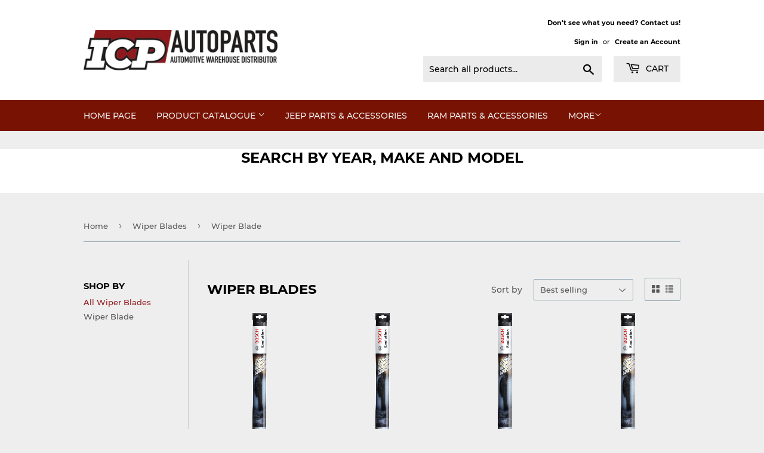

--- FILE ---
content_type: text/html; charset=utf-8
request_url: https://icpautoparts.com/collections/wiper-blades/wiper-blade
body_size: 38639
content:
<!doctype html>
<html class="no-touch no-js">
<head>
  <meta name="google-site-verification" content="DL2R-YuB7BvFSA1zVudrJojRh7b58yEe5axyYxjtni4" />
  <script>(function(H){H.className=H.className.replace(/\bno-js\b/,'js')})(document.documentElement)</script>
  <!-- Basic page needs ================================================== -->
  <meta charset="utf-8">
  <meta http-equiv="X-UA-Compatible" content="IE=edge,chrome=1">

  

  <!-- Title and description ================================================== -->
  <title>
  Wiper Blades &ndash; Tagged &quot;Wiper Blade&quot; &ndash; ICP Automotive Warehouse
  </title>

  

  <!-- Product meta ================================================== -->
  <!-- /snippets/social-meta-tags.liquid -->




<meta property="og:site_name" content="ICP Automotive Warehouse">
<meta property="og:url" content="https://icpautoparts.com/collections/wiper-blades/wiper-blade">
<meta property="og:title" content="Wiper Blades">
<meta property="og:type" content="product.group">
<meta property="og:description" content="ICP Automotive Warehouse">





<meta name="twitter:card" content="summary_large_image">
<meta name="twitter:title" content="Wiper Blades">
<meta name="twitter:description" content="ICP Automotive Warehouse">


  <!-- Helpers ================================================== -->
  <link rel="canonical" href="https://icpautoparts.com/collections/wiper-blades/wiper-blade">
  <meta name="viewport" content="width=device-width,initial-scale=1">

  <!-- CSS ================================================== -->
  <link href="//icpautoparts.com/cdn/shop/t/3/assets/theme.scss.css?v=50130306667079382921703367708" rel="stylesheet" type="text/css" media="all" />

  <!-- Header hook for plugins ================================================== -->
  <script>window.performance && window.performance.mark && window.performance.mark('shopify.content_for_header.start');</script><meta name="google-site-verification" content="k9r0xgK2VZfapdeTWVXDHYAygMrMxYb2jLOiH9Bn56Y">
<meta id="shopify-digital-wallet" name="shopify-digital-wallet" content="/29120036938/digital_wallets/dialog">
<meta name="shopify-checkout-api-token" content="b77c400b00f5f4856c8686341f6a24b8">
<meta id="in-context-paypal-metadata" data-shop-id="29120036938" data-venmo-supported="false" data-environment="production" data-locale="en_US" data-paypal-v4="true" data-currency="CAD">
<link rel="alternate" type="application/atom+xml" title="Feed" href="/collections/wiper-blades/wiper-blade.atom" />
<link rel="next" href="/collections/wiper-blades/wiper-blade?page=2">
<link rel="alternate" type="application/json+oembed" href="https://icpautoparts.com/collections/wiper-blades/wiper-blade.oembed">
<script async="async" src="/checkouts/internal/preloads.js?locale=en-CA"></script>
<link rel="preconnect" href="https://shop.app" crossorigin="anonymous">
<script async="async" src="https://shop.app/checkouts/internal/preloads.js?locale=en-CA&shop_id=29120036938" crossorigin="anonymous"></script>
<script id="apple-pay-shop-capabilities" type="application/json">{"shopId":29120036938,"countryCode":"CA","currencyCode":"CAD","merchantCapabilities":["supports3DS"],"merchantId":"gid:\/\/shopify\/Shop\/29120036938","merchantName":"ICP Automotive Warehouse","requiredBillingContactFields":["postalAddress","email","phone"],"requiredShippingContactFields":["postalAddress","email","phone"],"shippingType":"shipping","supportedNetworks":["visa","masterCard","amex","discover","interac","jcb"],"total":{"type":"pending","label":"ICP Automotive Warehouse","amount":"1.00"},"shopifyPaymentsEnabled":true,"supportsSubscriptions":true}</script>
<script id="shopify-features" type="application/json">{"accessToken":"b77c400b00f5f4856c8686341f6a24b8","betas":["rich-media-storefront-analytics"],"domain":"icpautoparts.com","predictiveSearch":true,"shopId":29120036938,"locale":"en"}</script>
<script>var Shopify = Shopify || {};
Shopify.shop = "icp-automotive-warehouse.myshopify.com";
Shopify.locale = "en";
Shopify.currency = {"active":"CAD","rate":"1.0"};
Shopify.country = "CA";
Shopify.theme = {"name":"Supply","id":81989140554,"schema_name":"Supply","schema_version":"8.9.24","theme_store_id":679,"role":"main"};
Shopify.theme.handle = "null";
Shopify.theme.style = {"id":null,"handle":null};
Shopify.cdnHost = "icpautoparts.com/cdn";
Shopify.routes = Shopify.routes || {};
Shopify.routes.root = "/";</script>
<script type="module">!function(o){(o.Shopify=o.Shopify||{}).modules=!0}(window);</script>
<script>!function(o){function n(){var o=[];function n(){o.push(Array.prototype.slice.apply(arguments))}return n.q=o,n}var t=o.Shopify=o.Shopify||{};t.loadFeatures=n(),t.autoloadFeatures=n()}(window);</script>
<script>
  window.ShopifyPay = window.ShopifyPay || {};
  window.ShopifyPay.apiHost = "shop.app\/pay";
  window.ShopifyPay.redirectState = null;
</script>
<script id="shop-js-analytics" type="application/json">{"pageType":"collection"}</script>
<script defer="defer" async type="module" src="//icpautoparts.com/cdn/shopifycloud/shop-js/modules/v2/client.init-shop-cart-sync_BT-GjEfc.en.esm.js"></script>
<script defer="defer" async type="module" src="//icpautoparts.com/cdn/shopifycloud/shop-js/modules/v2/chunk.common_D58fp_Oc.esm.js"></script>
<script defer="defer" async type="module" src="//icpautoparts.com/cdn/shopifycloud/shop-js/modules/v2/chunk.modal_xMitdFEc.esm.js"></script>
<script type="module">
  await import("//icpautoparts.com/cdn/shopifycloud/shop-js/modules/v2/client.init-shop-cart-sync_BT-GjEfc.en.esm.js");
await import("//icpautoparts.com/cdn/shopifycloud/shop-js/modules/v2/chunk.common_D58fp_Oc.esm.js");
await import("//icpautoparts.com/cdn/shopifycloud/shop-js/modules/v2/chunk.modal_xMitdFEc.esm.js");

  window.Shopify.SignInWithShop?.initShopCartSync?.({"fedCMEnabled":true,"windoidEnabled":true});

</script>
<script>
  window.Shopify = window.Shopify || {};
  if (!window.Shopify.featureAssets) window.Shopify.featureAssets = {};
  window.Shopify.featureAssets['shop-js'] = {"shop-cart-sync":["modules/v2/client.shop-cart-sync_DZOKe7Ll.en.esm.js","modules/v2/chunk.common_D58fp_Oc.esm.js","modules/v2/chunk.modal_xMitdFEc.esm.js"],"init-fed-cm":["modules/v2/client.init-fed-cm_B6oLuCjv.en.esm.js","modules/v2/chunk.common_D58fp_Oc.esm.js","modules/v2/chunk.modal_xMitdFEc.esm.js"],"shop-cash-offers":["modules/v2/client.shop-cash-offers_D2sdYoxE.en.esm.js","modules/v2/chunk.common_D58fp_Oc.esm.js","modules/v2/chunk.modal_xMitdFEc.esm.js"],"shop-login-button":["modules/v2/client.shop-login-button_QeVjl5Y3.en.esm.js","modules/v2/chunk.common_D58fp_Oc.esm.js","modules/v2/chunk.modal_xMitdFEc.esm.js"],"pay-button":["modules/v2/client.pay-button_DXTOsIq6.en.esm.js","modules/v2/chunk.common_D58fp_Oc.esm.js","modules/v2/chunk.modal_xMitdFEc.esm.js"],"shop-button":["modules/v2/client.shop-button_DQZHx9pm.en.esm.js","modules/v2/chunk.common_D58fp_Oc.esm.js","modules/v2/chunk.modal_xMitdFEc.esm.js"],"avatar":["modules/v2/client.avatar_BTnouDA3.en.esm.js"],"init-windoid":["modules/v2/client.init-windoid_CR1B-cfM.en.esm.js","modules/v2/chunk.common_D58fp_Oc.esm.js","modules/v2/chunk.modal_xMitdFEc.esm.js"],"init-shop-for-new-customer-accounts":["modules/v2/client.init-shop-for-new-customer-accounts_C_vY_xzh.en.esm.js","modules/v2/client.shop-login-button_QeVjl5Y3.en.esm.js","modules/v2/chunk.common_D58fp_Oc.esm.js","modules/v2/chunk.modal_xMitdFEc.esm.js"],"init-shop-email-lookup-coordinator":["modules/v2/client.init-shop-email-lookup-coordinator_BI7n9ZSv.en.esm.js","modules/v2/chunk.common_D58fp_Oc.esm.js","modules/v2/chunk.modal_xMitdFEc.esm.js"],"init-shop-cart-sync":["modules/v2/client.init-shop-cart-sync_BT-GjEfc.en.esm.js","modules/v2/chunk.common_D58fp_Oc.esm.js","modules/v2/chunk.modal_xMitdFEc.esm.js"],"shop-toast-manager":["modules/v2/client.shop-toast-manager_DiYdP3xc.en.esm.js","modules/v2/chunk.common_D58fp_Oc.esm.js","modules/v2/chunk.modal_xMitdFEc.esm.js"],"init-customer-accounts":["modules/v2/client.init-customer-accounts_D9ZNqS-Q.en.esm.js","modules/v2/client.shop-login-button_QeVjl5Y3.en.esm.js","modules/v2/chunk.common_D58fp_Oc.esm.js","modules/v2/chunk.modal_xMitdFEc.esm.js"],"init-customer-accounts-sign-up":["modules/v2/client.init-customer-accounts-sign-up_iGw4briv.en.esm.js","modules/v2/client.shop-login-button_QeVjl5Y3.en.esm.js","modules/v2/chunk.common_D58fp_Oc.esm.js","modules/v2/chunk.modal_xMitdFEc.esm.js"],"shop-follow-button":["modules/v2/client.shop-follow-button_CqMgW2wH.en.esm.js","modules/v2/chunk.common_D58fp_Oc.esm.js","modules/v2/chunk.modal_xMitdFEc.esm.js"],"checkout-modal":["modules/v2/client.checkout-modal_xHeaAweL.en.esm.js","modules/v2/chunk.common_D58fp_Oc.esm.js","modules/v2/chunk.modal_xMitdFEc.esm.js"],"shop-login":["modules/v2/client.shop-login_D91U-Q7h.en.esm.js","modules/v2/chunk.common_D58fp_Oc.esm.js","modules/v2/chunk.modal_xMitdFEc.esm.js"],"lead-capture":["modules/v2/client.lead-capture_BJmE1dJe.en.esm.js","modules/v2/chunk.common_D58fp_Oc.esm.js","modules/v2/chunk.modal_xMitdFEc.esm.js"],"payment-terms":["modules/v2/client.payment-terms_Ci9AEqFq.en.esm.js","modules/v2/chunk.common_D58fp_Oc.esm.js","modules/v2/chunk.modal_xMitdFEc.esm.js"]};
</script>
<script id="__st">var __st={"a":29120036938,"offset":-14400,"reqid":"a01f95cb-3a3a-4cca-977c-0ee64d4ee06c-1769037993","pageurl":"icpautoparts.com\/collections\/wiper-blades\/wiper-blade","u":"c8ed18c2daee","p":"collection","rtyp":"collection","rid":273241964714};</script>
<script>window.ShopifyPaypalV4VisibilityTracking = true;</script>
<script id="captcha-bootstrap">!function(){'use strict';const t='contact',e='account',n='new_comment',o=[[t,t],['blogs',n],['comments',n],[t,'customer']],c=[[e,'customer_login'],[e,'guest_login'],[e,'recover_customer_password'],[e,'create_customer']],r=t=>t.map((([t,e])=>`form[action*='/${t}']:not([data-nocaptcha='true']) input[name='form_type'][value='${e}']`)).join(','),a=t=>()=>t?[...document.querySelectorAll(t)].map((t=>t.form)):[];function s(){const t=[...o],e=r(t);return a(e)}const i='password',u='form_key',d=['recaptcha-v3-token','g-recaptcha-response','h-captcha-response',i],f=()=>{try{return window.sessionStorage}catch{return}},m='__shopify_v',_=t=>t.elements[u];function p(t,e,n=!1){try{const o=window.sessionStorage,c=JSON.parse(o.getItem(e)),{data:r}=function(t){const{data:e,action:n}=t;return t[m]||n?{data:e,action:n}:{data:t,action:n}}(c);for(const[e,n]of Object.entries(r))t.elements[e]&&(t.elements[e].value=n);n&&o.removeItem(e)}catch(o){console.error('form repopulation failed',{error:o})}}const l='form_type',E='cptcha';function T(t){t.dataset[E]=!0}const w=window,h=w.document,L='Shopify',v='ce_forms',y='captcha';let A=!1;((t,e)=>{const n=(g='f06e6c50-85a8-45c8-87d0-21a2b65856fe',I='https://cdn.shopify.com/shopifycloud/storefront-forms-hcaptcha/ce_storefront_forms_captcha_hcaptcha.v1.5.2.iife.js',D={infoText:'Protected by hCaptcha',privacyText:'Privacy',termsText:'Terms'},(t,e,n)=>{const o=w[L][v],c=o.bindForm;if(c)return c(t,g,e,D).then(n);var r;o.q.push([[t,g,e,D],n]),r=I,A||(h.body.append(Object.assign(h.createElement('script'),{id:'captcha-provider',async:!0,src:r})),A=!0)});var g,I,D;w[L]=w[L]||{},w[L][v]=w[L][v]||{},w[L][v].q=[],w[L][y]=w[L][y]||{},w[L][y].protect=function(t,e){n(t,void 0,e),T(t)},Object.freeze(w[L][y]),function(t,e,n,w,h,L){const[v,y,A,g]=function(t,e,n){const i=e?o:[],u=t?c:[],d=[...i,...u],f=r(d),m=r(i),_=r(d.filter((([t,e])=>n.includes(e))));return[a(f),a(m),a(_),s()]}(w,h,L),I=t=>{const e=t.target;return e instanceof HTMLFormElement?e:e&&e.form},D=t=>v().includes(t);t.addEventListener('submit',(t=>{const e=I(t);if(!e)return;const n=D(e)&&!e.dataset.hcaptchaBound&&!e.dataset.recaptchaBound,o=_(e),c=g().includes(e)&&(!o||!o.value);(n||c)&&t.preventDefault(),c&&!n&&(function(t){try{if(!f())return;!function(t){const e=f();if(!e)return;const n=_(t);if(!n)return;const o=n.value;o&&e.removeItem(o)}(t);const e=Array.from(Array(32),(()=>Math.random().toString(36)[2])).join('');!function(t,e){_(t)||t.append(Object.assign(document.createElement('input'),{type:'hidden',name:u})),t.elements[u].value=e}(t,e),function(t,e){const n=f();if(!n)return;const o=[...t.querySelectorAll(`input[type='${i}']`)].map((({name:t})=>t)),c=[...d,...o],r={};for(const[a,s]of new FormData(t).entries())c.includes(a)||(r[a]=s);n.setItem(e,JSON.stringify({[m]:1,action:t.action,data:r}))}(t,e)}catch(e){console.error('failed to persist form',e)}}(e),e.submit())}));const S=(t,e)=>{t&&!t.dataset[E]&&(n(t,e.some((e=>e===t))),T(t))};for(const o of['focusin','change'])t.addEventListener(o,(t=>{const e=I(t);D(e)&&S(e,y())}));const B=e.get('form_key'),M=e.get(l),P=B&&M;t.addEventListener('DOMContentLoaded',(()=>{const t=y();if(P)for(const e of t)e.elements[l].value===M&&p(e,B);[...new Set([...A(),...v().filter((t=>'true'===t.dataset.shopifyCaptcha))])].forEach((e=>S(e,t)))}))}(h,new URLSearchParams(w.location.search),n,t,e,['guest_login'])})(!0,!0)}();</script>
<script integrity="sha256-4kQ18oKyAcykRKYeNunJcIwy7WH5gtpwJnB7kiuLZ1E=" data-source-attribution="shopify.loadfeatures" defer="defer" src="//icpautoparts.com/cdn/shopifycloud/storefront/assets/storefront/load_feature-a0a9edcb.js" crossorigin="anonymous"></script>
<script crossorigin="anonymous" defer="defer" src="//icpautoparts.com/cdn/shopifycloud/storefront/assets/shopify_pay/storefront-65b4c6d7.js?v=20250812"></script>
<script data-source-attribution="shopify.dynamic_checkout.dynamic.init">var Shopify=Shopify||{};Shopify.PaymentButton=Shopify.PaymentButton||{isStorefrontPortableWallets:!0,init:function(){window.Shopify.PaymentButton.init=function(){};var t=document.createElement("script");t.src="https://icpautoparts.com/cdn/shopifycloud/portable-wallets/latest/portable-wallets.en.js",t.type="module",document.head.appendChild(t)}};
</script>
<script data-source-attribution="shopify.dynamic_checkout.buyer_consent">
  function portableWalletsHideBuyerConsent(e){var t=document.getElementById("shopify-buyer-consent"),n=document.getElementById("shopify-subscription-policy-button");t&&n&&(t.classList.add("hidden"),t.setAttribute("aria-hidden","true"),n.removeEventListener("click",e))}function portableWalletsShowBuyerConsent(e){var t=document.getElementById("shopify-buyer-consent"),n=document.getElementById("shopify-subscription-policy-button");t&&n&&(t.classList.remove("hidden"),t.removeAttribute("aria-hidden"),n.addEventListener("click",e))}window.Shopify?.PaymentButton&&(window.Shopify.PaymentButton.hideBuyerConsent=portableWalletsHideBuyerConsent,window.Shopify.PaymentButton.showBuyerConsent=portableWalletsShowBuyerConsent);
</script>
<script data-source-attribution="shopify.dynamic_checkout.cart.bootstrap">document.addEventListener("DOMContentLoaded",(function(){function t(){return document.querySelector("shopify-accelerated-checkout-cart, shopify-accelerated-checkout")}if(t())Shopify.PaymentButton.init();else{new MutationObserver((function(e,n){t()&&(Shopify.PaymentButton.init(),n.disconnect())})).observe(document.body,{childList:!0,subtree:!0})}}));
</script>
<link id="shopify-accelerated-checkout-styles" rel="stylesheet" media="screen" href="https://icpautoparts.com/cdn/shopifycloud/portable-wallets/latest/accelerated-checkout-backwards-compat.css" crossorigin="anonymous">
<style id="shopify-accelerated-checkout-cart">
        #shopify-buyer-consent {
  margin-top: 1em;
  display: inline-block;
  width: 100%;
}

#shopify-buyer-consent.hidden {
  display: none;
}

#shopify-subscription-policy-button {
  background: none;
  border: none;
  padding: 0;
  text-decoration: underline;
  font-size: inherit;
  cursor: pointer;
}

#shopify-subscription-policy-button::before {
  box-shadow: none;
}

      </style>

<script>window.performance && window.performance.mark && window.performance.mark('shopify.content_for_header.end');</script>

  
  

  <script src="//icpautoparts.com/cdn/shop/t/3/assets/jquery-2.2.3.min.js?v=58211863146907186831588785674" type="text/javascript"></script>

  <script src="//icpautoparts.com/cdn/shop/t/3/assets/lazysizes.min.js?v=8147953233334221341588785675" async="async"></script>
  <script src="//icpautoparts.com/cdn/shop/t/3/assets/vendor.js?v=106177282645720727331588785677" defer="defer"></script>
  <script src="//icpautoparts.com/cdn/shop/t/3/assets/theme.js?v=88090588602936917221588785690" defer="defer"></script>


<!-- BEGIN app block: shopify://apps/judge-me-reviews/blocks/judgeme_core/61ccd3b1-a9f2-4160-9fe9-4fec8413e5d8 --><!-- Start of Judge.me Core -->






<link rel="dns-prefetch" href="https://cdnwidget.judge.me">
<link rel="dns-prefetch" href="https://cdn.judge.me">
<link rel="dns-prefetch" href="https://cdn1.judge.me">
<link rel="dns-prefetch" href="https://api.judge.me">

<script data-cfasync='false' class='jdgm-settings-script'>window.jdgmSettings={"pagination":5,"disable_web_reviews":false,"badge_no_review_text":"No reviews","badge_n_reviews_text":"{{ n }} review/reviews","hide_badge_preview_if_no_reviews":true,"badge_hide_text":false,"enforce_center_preview_badge":false,"widget_title":"Customer Reviews","widget_open_form_text":"Write a review","widget_close_form_text":"Cancel review","widget_refresh_page_text":"Refresh page","widget_summary_text":"Based on {{ number_of_reviews }} review/reviews","widget_no_review_text":"Be the first to write a review","widget_name_field_text":"Display name","widget_verified_name_field_text":"Verified Name (public)","widget_name_placeholder_text":"Display name","widget_required_field_error_text":"This field is required.","widget_email_field_text":"Email address","widget_verified_email_field_text":"Verified Email (private, can not be edited)","widget_email_placeholder_text":"Your email address","widget_email_field_error_text":"Please enter a valid email address.","widget_rating_field_text":"Rating","widget_review_title_field_text":"Review Title","widget_review_title_placeholder_text":"Give your review a title","widget_review_body_field_text":"Review content","widget_review_body_placeholder_text":"Start writing here...","widget_pictures_field_text":"Picture/Video (optional)","widget_submit_review_text":"Submit Review","widget_submit_verified_review_text":"Submit Verified Review","widget_submit_success_msg_with_auto_publish":"Thank you! Please refresh the page in a few moments to see your review. You can remove or edit your review by logging into \u003ca href='https://judge.me/login' target='_blank' rel='nofollow noopener'\u003eJudge.me\u003c/a\u003e","widget_submit_success_msg_no_auto_publish":"Thank you! Your review will be published as soon as it is approved by the shop admin. You can remove or edit your review by logging into \u003ca href='https://judge.me/login' target='_blank' rel='nofollow noopener'\u003eJudge.me\u003c/a\u003e","widget_show_default_reviews_out_of_total_text":"Showing {{ n_reviews_shown }} out of {{ n_reviews }} reviews.","widget_show_all_link_text":"Show all","widget_show_less_link_text":"Show less","widget_author_said_text":"{{ reviewer_name }} said:","widget_days_text":"{{ n }} days ago","widget_weeks_text":"{{ n }} week/weeks ago","widget_months_text":"{{ n }} month/months ago","widget_years_text":"{{ n }} year/years ago","widget_yesterday_text":"Yesterday","widget_today_text":"Today","widget_replied_text":"\u003e\u003e {{ shop_name }} replied:","widget_read_more_text":"Read more","widget_reviewer_name_as_initial":"","widget_rating_filter_color":"","widget_rating_filter_see_all_text":"See all reviews","widget_sorting_most_recent_text":"Most Recent","widget_sorting_highest_rating_text":"Highest Rating","widget_sorting_lowest_rating_text":"Lowest Rating","widget_sorting_with_pictures_text":"Only Pictures","widget_sorting_most_helpful_text":"Most Helpful","widget_open_question_form_text":"Ask a question","widget_reviews_subtab_text":"Reviews","widget_questions_subtab_text":"Questions","widget_question_label_text":"Question","widget_answer_label_text":"Answer","widget_question_placeholder_text":"Write your question here","widget_submit_question_text":"Submit Question","widget_question_submit_success_text":"Thank you for your question! We will notify you once it gets answered.","verified_badge_text":"Verified","verified_badge_bg_color":"","verified_badge_text_color":"","verified_badge_placement":"left-of-reviewer-name","widget_review_max_height":"","widget_hide_border":false,"widget_social_share":false,"widget_thumb":false,"widget_review_location_show":false,"widget_location_format":"country_iso_code","all_reviews_include_out_of_store_products":true,"all_reviews_out_of_store_text":"(out of store)","all_reviews_pagination":100,"all_reviews_product_name_prefix_text":"about","enable_review_pictures":true,"enable_question_anwser":false,"widget_theme":"","review_date_format":"mm/dd/yyyy","default_sort_method":"most-recent","widget_product_reviews_subtab_text":"Product Reviews","widget_shop_reviews_subtab_text":"Shop Reviews","widget_other_products_reviews_text":"Reviews for other products","widget_store_reviews_subtab_text":"Store reviews","widget_no_store_reviews_text":"This store hasn't received any reviews yet","widget_web_restriction_product_reviews_text":"This product hasn't received any reviews yet","widget_no_items_text":"No items found","widget_show_more_text":"Show more","widget_write_a_store_review_text":"Write a Store Review","widget_other_languages_heading":"Reviews in Other Languages","widget_translate_review_text":"Translate review to {{ language }}","widget_translating_review_text":"Translating...","widget_show_original_translation_text":"Show original ({{ language }})","widget_translate_review_failed_text":"Review couldn't be translated.","widget_translate_review_retry_text":"Retry","widget_translate_review_try_again_later_text":"Try again later","show_product_url_for_grouped_product":false,"widget_sorting_pictures_first_text":"Pictures First","show_pictures_on_all_rev_page_mobile":false,"show_pictures_on_all_rev_page_desktop":false,"floating_tab_hide_mobile_install_preference":false,"floating_tab_button_name":"★ Reviews","floating_tab_title":"Let customers speak for us","floating_tab_button_color":"","floating_tab_button_background_color":"","floating_tab_url":"","floating_tab_url_enabled":false,"floating_tab_tab_style":"text","all_reviews_text_badge_text":"Customers rate us {{ shop.metafields.judgeme.all_reviews_rating | round: 1 }}/5 based on {{ shop.metafields.judgeme.all_reviews_count }} reviews.","all_reviews_text_badge_text_branded_style":"{{ shop.metafields.judgeme.all_reviews_rating | round: 1 }} out of 5 stars based on {{ shop.metafields.judgeme.all_reviews_count }} reviews","is_all_reviews_text_badge_a_link":false,"show_stars_for_all_reviews_text_badge":false,"all_reviews_text_badge_url":"","all_reviews_text_style":"text","all_reviews_text_color_style":"judgeme_brand_color","all_reviews_text_color":"#108474","all_reviews_text_show_jm_brand":true,"featured_carousel_show_header":true,"featured_carousel_title":"Let customers speak for us","testimonials_carousel_title":"Customers are saying","videos_carousel_title":"Real customer stories","cards_carousel_title":"Customers are saying","featured_carousel_count_text":"from {{ n }} reviews","featured_carousel_add_link_to_all_reviews_page":false,"featured_carousel_url":"","featured_carousel_show_images":true,"featured_carousel_autoslide_interval":5,"featured_carousel_arrows_on_the_sides":false,"featured_carousel_height":250,"featured_carousel_width":80,"featured_carousel_image_size":0,"featured_carousel_image_height":250,"featured_carousel_arrow_color":"#eeeeee","verified_count_badge_style":"vintage","verified_count_badge_orientation":"horizontal","verified_count_badge_color_style":"judgeme_brand_color","verified_count_badge_color":"#108474","is_verified_count_badge_a_link":false,"verified_count_badge_url":"","verified_count_badge_show_jm_brand":true,"widget_rating_preset_default":5,"widget_first_sub_tab":"product-reviews","widget_show_histogram":true,"widget_histogram_use_custom_color":false,"widget_pagination_use_custom_color":false,"widget_star_use_custom_color":false,"widget_verified_badge_use_custom_color":false,"widget_write_review_use_custom_color":false,"picture_reminder_submit_button":"Upload Pictures","enable_review_videos":false,"mute_video_by_default":false,"widget_sorting_videos_first_text":"Videos First","widget_review_pending_text":"Pending","featured_carousel_items_for_large_screen":3,"social_share_options_order":"Facebook,Twitter","remove_microdata_snippet":false,"disable_json_ld":false,"enable_json_ld_products":false,"preview_badge_show_question_text":false,"preview_badge_no_question_text":"No questions","preview_badge_n_question_text":"{{ number_of_questions }} question/questions","qa_badge_show_icon":false,"qa_badge_position":"same-row","remove_judgeme_branding":false,"widget_add_search_bar":false,"widget_search_bar_placeholder":"Search","widget_sorting_verified_only_text":"Verified only","featured_carousel_theme":"default","featured_carousel_show_rating":true,"featured_carousel_show_title":true,"featured_carousel_show_body":true,"featured_carousel_show_date":false,"featured_carousel_show_reviewer":true,"featured_carousel_show_product":false,"featured_carousel_header_background_color":"#108474","featured_carousel_header_text_color":"#ffffff","featured_carousel_name_product_separator":"reviewed","featured_carousel_full_star_background":"#108474","featured_carousel_empty_star_background":"#dadada","featured_carousel_vertical_theme_background":"#f9fafb","featured_carousel_verified_badge_enable":true,"featured_carousel_verified_badge_color":"#108474","featured_carousel_border_style":"round","featured_carousel_review_line_length_limit":3,"featured_carousel_more_reviews_button_text":"Read more reviews","featured_carousel_view_product_button_text":"View product","all_reviews_page_load_reviews_on":"scroll","all_reviews_page_load_more_text":"Load More Reviews","disable_fb_tab_reviews":false,"enable_ajax_cdn_cache":false,"widget_advanced_speed_features":5,"widget_public_name_text":"displayed publicly like","default_reviewer_name":"John Smith","default_reviewer_name_has_non_latin":true,"widget_reviewer_anonymous":"Anonymous","medals_widget_title":"Judge.me Review Medals","medals_widget_background_color":"#f9fafb","medals_widget_position":"footer_all_pages","medals_widget_border_color":"#f9fafb","medals_widget_verified_text_position":"left","medals_widget_use_monochromatic_version":false,"medals_widget_elements_color":"#108474","show_reviewer_avatar":true,"widget_invalid_yt_video_url_error_text":"Not a YouTube video URL","widget_max_length_field_error_text":"Please enter no more than {0} characters.","widget_show_country_flag":false,"widget_show_collected_via_shop_app":true,"widget_verified_by_shop_badge_style":"light","widget_verified_by_shop_text":"Verified by Shop","widget_show_photo_gallery":true,"widget_load_with_code_splitting":true,"widget_ugc_install_preference":false,"widget_ugc_title":"Made by us, Shared by you","widget_ugc_subtitle":"Tag us to see your picture featured in our page","widget_ugc_arrows_color":"#ffffff","widget_ugc_primary_button_text":"Buy Now","widget_ugc_primary_button_background_color":"#108474","widget_ugc_primary_button_text_color":"#ffffff","widget_ugc_primary_button_border_width":"0","widget_ugc_primary_button_border_style":"none","widget_ugc_primary_button_border_color":"#108474","widget_ugc_primary_button_border_radius":"25","widget_ugc_secondary_button_text":"Load More","widget_ugc_secondary_button_background_color":"#ffffff","widget_ugc_secondary_button_text_color":"#108474","widget_ugc_secondary_button_border_width":"2","widget_ugc_secondary_button_border_style":"solid","widget_ugc_secondary_button_border_color":"#108474","widget_ugc_secondary_button_border_radius":"25","widget_ugc_reviews_button_text":"View Reviews","widget_ugc_reviews_button_background_color":"#ffffff","widget_ugc_reviews_button_text_color":"#108474","widget_ugc_reviews_button_border_width":"2","widget_ugc_reviews_button_border_style":"solid","widget_ugc_reviews_button_border_color":"#108474","widget_ugc_reviews_button_border_radius":"25","widget_ugc_reviews_button_link_to":"judgeme-reviews-page","widget_ugc_show_post_date":true,"widget_ugc_max_width":"800","widget_rating_metafield_value_type":true,"widget_primary_color":"#fb2626","widget_enable_secondary_color":false,"widget_secondary_color":"#edf5f5","widget_summary_average_rating_text":"{{ average_rating }} out of 5","widget_media_grid_title":"Customer photos \u0026 videos","widget_media_grid_see_more_text":"See more","widget_round_style":false,"widget_show_product_medals":true,"widget_verified_by_judgeme_text":"Verified by Judge.me","widget_show_store_medals":true,"widget_verified_by_judgeme_text_in_store_medals":"Verified by Judge.me","widget_media_field_exceed_quantity_message":"Sorry, we can only accept {{ max_media }} for one review.","widget_media_field_exceed_limit_message":"{{ file_name }} is too large, please select a {{ media_type }} less than {{ size_limit }}MB.","widget_review_submitted_text":"Review Submitted!","widget_question_submitted_text":"Question Submitted!","widget_close_form_text_question":"Cancel","widget_write_your_answer_here_text":"Write your answer here","widget_enabled_branded_link":true,"widget_show_collected_by_judgeme":true,"widget_reviewer_name_color":"","widget_write_review_text_color":"","widget_write_review_bg_color":"","widget_collected_by_judgeme_text":"collected by Judge.me","widget_pagination_type":"standard","widget_load_more_text":"Load More","widget_load_more_color":"#108474","widget_full_review_text":"Full Review","widget_read_more_reviews_text":"Read More Reviews","widget_read_questions_text":"Read Questions","widget_questions_and_answers_text":"Questions \u0026 Answers","widget_verified_by_text":"Verified by","widget_verified_text":"Verified","widget_number_of_reviews_text":"{{ number_of_reviews }} reviews","widget_back_button_text":"Back","widget_next_button_text":"Next","widget_custom_forms_filter_button":"Filters","custom_forms_style":"horizontal","widget_show_review_information":false,"how_reviews_are_collected":"How reviews are collected?","widget_show_review_keywords":false,"widget_gdpr_statement":"How we use your data: We'll only contact you about the review you left, and only if necessary. By submitting your review, you agree to Judge.me's \u003ca href='https://judge.me/terms' target='_blank' rel='nofollow noopener'\u003eterms\u003c/a\u003e, \u003ca href='https://judge.me/privacy' target='_blank' rel='nofollow noopener'\u003eprivacy\u003c/a\u003e and \u003ca href='https://judge.me/content-policy' target='_blank' rel='nofollow noopener'\u003econtent\u003c/a\u003e policies.","widget_multilingual_sorting_enabled":false,"widget_translate_review_content_enabled":false,"widget_translate_review_content_method":"manual","popup_widget_review_selection":"automatically_with_pictures","popup_widget_round_border_style":true,"popup_widget_show_title":true,"popup_widget_show_body":true,"popup_widget_show_reviewer":false,"popup_widget_show_product":true,"popup_widget_show_pictures":true,"popup_widget_use_review_picture":true,"popup_widget_show_on_home_page":true,"popup_widget_show_on_product_page":true,"popup_widget_show_on_collection_page":true,"popup_widget_show_on_cart_page":true,"popup_widget_position":"bottom_left","popup_widget_first_review_delay":5,"popup_widget_duration":5,"popup_widget_interval":5,"popup_widget_review_count":5,"popup_widget_hide_on_mobile":true,"review_snippet_widget_round_border_style":true,"review_snippet_widget_card_color":"#FFFFFF","review_snippet_widget_slider_arrows_background_color":"#FFFFFF","review_snippet_widget_slider_arrows_color":"#000000","review_snippet_widget_star_color":"#108474","show_product_variant":false,"all_reviews_product_variant_label_text":"Variant: ","widget_show_verified_branding":true,"widget_ai_summary_title":"Customers say","widget_ai_summary_disclaimer":"AI-powered review summary based on recent customer reviews","widget_show_ai_summary":false,"widget_show_ai_summary_bg":false,"widget_show_review_title_input":true,"redirect_reviewers_invited_via_email":"review_widget","request_store_review_after_product_review":false,"request_review_other_products_in_order":false,"review_form_color_scheme":"default","review_form_corner_style":"square","review_form_star_color":{},"review_form_text_color":"#333333","review_form_background_color":"#ffffff","review_form_field_background_color":"#fafafa","review_form_button_color":{},"review_form_button_text_color":"#ffffff","review_form_modal_overlay_color":"#000000","review_content_screen_title_text":"How would you rate this product?","review_content_introduction_text":"We would love it if you would share a bit about your experience.","store_review_form_title_text":"How would you rate this store?","store_review_form_introduction_text":"We would love it if you would share a bit about your experience.","show_review_guidance_text":true,"one_star_review_guidance_text":"Poor","five_star_review_guidance_text":"Great","customer_information_screen_title_text":"About you","customer_information_introduction_text":"Please tell us more about you.","custom_questions_screen_title_text":"Your experience in more detail","custom_questions_introduction_text":"Here are a few questions to help us understand more about your experience.","review_submitted_screen_title_text":"Thanks for your review!","review_submitted_screen_thank_you_text":"We are processing it and it will appear on the store soon.","review_submitted_screen_email_verification_text":"Please confirm your email by clicking the link we just sent you. This helps us keep reviews authentic.","review_submitted_request_store_review_text":"Would you like to share your experience of shopping with us?","review_submitted_review_other_products_text":"Would you like to review these products?","store_review_screen_title_text":"Would you like to share your experience of shopping with us?","store_review_introduction_text":"We value your feedback and use it to improve. Please share any thoughts or suggestions you have.","reviewer_media_screen_title_picture_text":"Share a picture","reviewer_media_introduction_picture_text":"Upload a photo to support your review.","reviewer_media_screen_title_video_text":"Share a video","reviewer_media_introduction_video_text":"Upload a video to support your review.","reviewer_media_screen_title_picture_or_video_text":"Share a picture or video","reviewer_media_introduction_picture_or_video_text":"Upload a photo or video to support your review.","reviewer_media_youtube_url_text":"Paste your Youtube URL here","advanced_settings_next_step_button_text":"Next","advanced_settings_close_review_button_text":"Close","modal_write_review_flow":false,"write_review_flow_required_text":"Required","write_review_flow_privacy_message_text":"We respect your privacy.","write_review_flow_anonymous_text":"Post review as anonymous","write_review_flow_visibility_text":"This won't be visible to other customers.","write_review_flow_multiple_selection_help_text":"Select as many as you like","write_review_flow_single_selection_help_text":"Select one option","write_review_flow_required_field_error_text":"This field is required","write_review_flow_invalid_email_error_text":"Please enter a valid email address","write_review_flow_max_length_error_text":"Max. {{ max_length }} characters.","write_review_flow_media_upload_text":"\u003cb\u003eClick to upload\u003c/b\u003e or drag and drop","write_review_flow_gdpr_statement":"We'll only contact you about your review if necessary. By submitting your review, you agree to our \u003ca href='https://judge.me/terms' target='_blank' rel='nofollow noopener'\u003eterms and conditions\u003c/a\u003e and \u003ca href='https://judge.me/privacy' target='_blank' rel='nofollow noopener'\u003eprivacy policy\u003c/a\u003e.","rating_only_reviews_enabled":false,"show_negative_reviews_help_screen":false,"new_review_flow_help_screen_rating_threshold":3,"negative_review_resolution_screen_title_text":"Tell us more","negative_review_resolution_text":"Your experience matters to us. If there were issues with your purchase, we're here to help. Feel free to reach out to us, we'd love the opportunity to make things right.","negative_review_resolution_button_text":"Contact us","negative_review_resolution_proceed_with_review_text":"Leave a review","negative_review_resolution_subject":"Issue with purchase from {{ shop_name }}.{{ order_name }}","preview_badge_collection_page_install_status":false,"widget_review_custom_css":"","preview_badge_custom_css":"","preview_badge_stars_count":"5-stars","featured_carousel_custom_css":"","floating_tab_custom_css":"","all_reviews_widget_custom_css":"","medals_widget_custom_css":"","verified_badge_custom_css":"","all_reviews_text_custom_css":"","transparency_badges_collected_via_store_invite":false,"transparency_badges_from_another_provider":false,"transparency_badges_collected_from_store_visitor":false,"transparency_badges_collected_by_verified_review_provider":false,"transparency_badges_earned_reward":false,"transparency_badges_collected_via_store_invite_text":"Review collected via store invitation","transparency_badges_from_another_provider_text":"Review collected from another provider","transparency_badges_collected_from_store_visitor_text":"Review collected from a store visitor","transparency_badges_written_in_google_text":"Review written in Google","transparency_badges_written_in_etsy_text":"Review written in Etsy","transparency_badges_written_in_shop_app_text":"Review written in Shop App","transparency_badges_earned_reward_text":"Review earned a reward for future purchase","product_review_widget_per_page":10,"widget_store_review_label_text":"Review about the store","checkout_comment_extension_title_on_product_page":"Customer Comments","checkout_comment_extension_num_latest_comment_show":5,"checkout_comment_extension_format":"name_and_timestamp","checkout_comment_customer_name":"last_initial","checkout_comment_comment_notification":true,"preview_badge_collection_page_install_preference":true,"preview_badge_home_page_install_preference":false,"preview_badge_product_page_install_preference":true,"review_widget_install_preference":"","review_carousel_install_preference":false,"floating_reviews_tab_install_preference":"none","verified_reviews_count_badge_install_preference":false,"all_reviews_text_install_preference":false,"review_widget_best_location":true,"judgeme_medals_install_preference":false,"review_widget_revamp_enabled":false,"review_widget_qna_enabled":false,"review_widget_header_theme":"minimal","review_widget_widget_title_enabled":true,"review_widget_header_text_size":"medium","review_widget_header_text_weight":"regular","review_widget_average_rating_style":"compact","review_widget_bar_chart_enabled":true,"review_widget_bar_chart_type":"numbers","review_widget_bar_chart_style":"standard","review_widget_expanded_media_gallery_enabled":false,"review_widget_reviews_section_theme":"standard","review_widget_image_style":"thumbnails","review_widget_review_image_ratio":"square","review_widget_stars_size":"medium","review_widget_verified_badge":"standard_text","review_widget_review_title_text_size":"medium","review_widget_review_text_size":"medium","review_widget_review_text_length":"medium","review_widget_number_of_columns_desktop":3,"review_widget_carousel_transition_speed":5,"review_widget_custom_questions_answers_display":"always","review_widget_button_text_color":"#FFFFFF","review_widget_text_color":"#000000","review_widget_lighter_text_color":"#7B7B7B","review_widget_corner_styling":"soft","review_widget_review_word_singular":"review","review_widget_review_word_plural":"reviews","review_widget_voting_label":"Helpful?","review_widget_shop_reply_label":"Reply from {{ shop_name }}:","review_widget_filters_title":"Filters","qna_widget_question_word_singular":"Question","qna_widget_question_word_plural":"Questions","qna_widget_answer_reply_label":"Answer from {{ answerer_name }}:","qna_content_screen_title_text":"Ask a question about this product","qna_widget_question_required_field_error_text":"Please enter your question.","qna_widget_flow_gdpr_statement":"We'll only contact you about your question if necessary. By submitting your question, you agree to our \u003ca href='https://judge.me/terms' target='_blank' rel='nofollow noopener'\u003eterms and conditions\u003c/a\u003e and \u003ca href='https://judge.me/privacy' target='_blank' rel='nofollow noopener'\u003eprivacy policy\u003c/a\u003e.","qna_widget_question_submitted_text":"Thanks for your question!","qna_widget_close_form_text_question":"Close","qna_widget_question_submit_success_text":"We’ll notify you by email when your question is answered.","all_reviews_widget_v2025_enabled":false,"all_reviews_widget_v2025_header_theme":"default","all_reviews_widget_v2025_widget_title_enabled":true,"all_reviews_widget_v2025_header_text_size":"medium","all_reviews_widget_v2025_header_text_weight":"regular","all_reviews_widget_v2025_average_rating_style":"compact","all_reviews_widget_v2025_bar_chart_enabled":true,"all_reviews_widget_v2025_bar_chart_type":"numbers","all_reviews_widget_v2025_bar_chart_style":"standard","all_reviews_widget_v2025_expanded_media_gallery_enabled":false,"all_reviews_widget_v2025_show_store_medals":true,"all_reviews_widget_v2025_show_photo_gallery":true,"all_reviews_widget_v2025_show_review_keywords":false,"all_reviews_widget_v2025_show_ai_summary":false,"all_reviews_widget_v2025_show_ai_summary_bg":false,"all_reviews_widget_v2025_add_search_bar":false,"all_reviews_widget_v2025_default_sort_method":"most-recent","all_reviews_widget_v2025_reviews_per_page":10,"all_reviews_widget_v2025_reviews_section_theme":"default","all_reviews_widget_v2025_image_style":"thumbnails","all_reviews_widget_v2025_review_image_ratio":"square","all_reviews_widget_v2025_stars_size":"medium","all_reviews_widget_v2025_verified_badge":"bold_badge","all_reviews_widget_v2025_review_title_text_size":"medium","all_reviews_widget_v2025_review_text_size":"medium","all_reviews_widget_v2025_review_text_length":"medium","all_reviews_widget_v2025_number_of_columns_desktop":3,"all_reviews_widget_v2025_carousel_transition_speed":5,"all_reviews_widget_v2025_custom_questions_answers_display":"always","all_reviews_widget_v2025_show_product_variant":false,"all_reviews_widget_v2025_show_reviewer_avatar":true,"all_reviews_widget_v2025_reviewer_name_as_initial":"","all_reviews_widget_v2025_review_location_show":false,"all_reviews_widget_v2025_location_format":"","all_reviews_widget_v2025_show_country_flag":false,"all_reviews_widget_v2025_verified_by_shop_badge_style":"light","all_reviews_widget_v2025_social_share":false,"all_reviews_widget_v2025_social_share_options_order":"Facebook,Twitter,LinkedIn,Pinterest","all_reviews_widget_v2025_pagination_type":"standard","all_reviews_widget_v2025_button_text_color":"#FFFFFF","all_reviews_widget_v2025_text_color":"#000000","all_reviews_widget_v2025_lighter_text_color":"#7B7B7B","all_reviews_widget_v2025_corner_styling":"soft","all_reviews_widget_v2025_title":"Customer reviews","all_reviews_widget_v2025_ai_summary_title":"Customers say about this store","all_reviews_widget_v2025_no_review_text":"Be the first to write a review","platform":"shopify","branding_url":"https://app.judge.me/reviews","branding_text":"Powered by Judge.me","locale":"en","reply_name":"ICP Automotive Warehouse","widget_version":"3.0","footer":true,"autopublish":true,"review_dates":true,"enable_custom_form":false,"shop_use_review_site":false,"shop_locale":"en","enable_multi_locales_translations":false,"show_review_title_input":true,"review_verification_email_status":"always","can_be_branded":true,"reply_name_text":"ICP Automotive Warehouse"};</script> <style class='jdgm-settings-style'>.jdgm-xx{left:0}:root{--jdgm-primary-color: #fb2626;--jdgm-secondary-color: rgba(251,38,38,0.1);--jdgm-star-color: #fb2626;--jdgm-write-review-text-color: white;--jdgm-write-review-bg-color: #fb2626;--jdgm-paginate-color: #fb2626;--jdgm-border-radius: 0;--jdgm-reviewer-name-color: #fb2626}.jdgm-histogram__bar-content{background-color:#fb2626}.jdgm-rev[data-verified-buyer=true] .jdgm-rev__icon.jdgm-rev__icon:after,.jdgm-rev__buyer-badge.jdgm-rev__buyer-badge{color:white;background-color:#fb2626}.jdgm-review-widget--small .jdgm-gallery.jdgm-gallery .jdgm-gallery__thumbnail-link:nth-child(8) .jdgm-gallery__thumbnail-wrapper.jdgm-gallery__thumbnail-wrapper:before{content:"See more"}@media only screen and (min-width: 768px){.jdgm-gallery.jdgm-gallery .jdgm-gallery__thumbnail-link:nth-child(8) .jdgm-gallery__thumbnail-wrapper.jdgm-gallery__thumbnail-wrapper:before{content:"See more"}}.jdgm-prev-badge[data-average-rating='0.00']{display:none !important}.jdgm-author-all-initials{display:none !important}.jdgm-author-last-initial{display:none !important}.jdgm-rev-widg__title{visibility:hidden}.jdgm-rev-widg__summary-text{visibility:hidden}.jdgm-prev-badge__text{visibility:hidden}.jdgm-rev__prod-link-prefix:before{content:'about'}.jdgm-rev__variant-label:before{content:'Variant: '}.jdgm-rev__out-of-store-text:before{content:'(out of store)'}@media only screen and (min-width: 768px){.jdgm-rev__pics .jdgm-rev_all-rev-page-picture-separator,.jdgm-rev__pics .jdgm-rev__product-picture{display:none}}@media only screen and (max-width: 768px){.jdgm-rev__pics .jdgm-rev_all-rev-page-picture-separator,.jdgm-rev__pics .jdgm-rev__product-picture{display:none}}.jdgm-preview-badge[data-template="index"]{display:none !important}.jdgm-verified-count-badget[data-from-snippet="true"]{display:none !important}.jdgm-carousel-wrapper[data-from-snippet="true"]{display:none !important}.jdgm-all-reviews-text[data-from-snippet="true"]{display:none !important}.jdgm-medals-section[data-from-snippet="true"]{display:none !important}.jdgm-ugc-media-wrapper[data-from-snippet="true"]{display:none !important}.jdgm-rev__transparency-badge[data-badge-type="review_collected_via_store_invitation"]{display:none !important}.jdgm-rev__transparency-badge[data-badge-type="review_collected_from_another_provider"]{display:none !important}.jdgm-rev__transparency-badge[data-badge-type="review_collected_from_store_visitor"]{display:none !important}.jdgm-rev__transparency-badge[data-badge-type="review_written_in_etsy"]{display:none !important}.jdgm-rev__transparency-badge[data-badge-type="review_written_in_google_business"]{display:none !important}.jdgm-rev__transparency-badge[data-badge-type="review_written_in_shop_app"]{display:none !important}.jdgm-rev__transparency-badge[data-badge-type="review_earned_for_future_purchase"]{display:none !important}.jdgm-review-snippet-widget .jdgm-rev-snippet-widget__cards-container .jdgm-rev-snippet-card{border-radius:8px;background:#fff}.jdgm-review-snippet-widget .jdgm-rev-snippet-widget__cards-container .jdgm-rev-snippet-card__rev-rating .jdgm-star{color:#108474}.jdgm-review-snippet-widget .jdgm-rev-snippet-widget__prev-btn,.jdgm-review-snippet-widget .jdgm-rev-snippet-widget__next-btn{border-radius:50%;background:#fff}.jdgm-review-snippet-widget .jdgm-rev-snippet-widget__prev-btn>svg,.jdgm-review-snippet-widget .jdgm-rev-snippet-widget__next-btn>svg{fill:#000}.jdgm-full-rev-modal.rev-snippet-widget .jm-mfp-container .jm-mfp-content,.jdgm-full-rev-modal.rev-snippet-widget .jm-mfp-container .jdgm-full-rev__icon,.jdgm-full-rev-modal.rev-snippet-widget .jm-mfp-container .jdgm-full-rev__pic-img,.jdgm-full-rev-modal.rev-snippet-widget .jm-mfp-container .jdgm-full-rev__reply{border-radius:8px}.jdgm-full-rev-modal.rev-snippet-widget .jm-mfp-container .jdgm-full-rev[data-verified-buyer="true"] .jdgm-full-rev__icon::after{border-radius:8px}.jdgm-full-rev-modal.rev-snippet-widget .jm-mfp-container .jdgm-full-rev .jdgm-rev__buyer-badge{border-radius:calc( 8px / 2 )}.jdgm-full-rev-modal.rev-snippet-widget .jm-mfp-container .jdgm-full-rev .jdgm-full-rev__replier::before{content:'ICP Automotive Warehouse'}.jdgm-full-rev-modal.rev-snippet-widget .jm-mfp-container .jdgm-full-rev .jdgm-full-rev__product-button{border-radius:calc( 8px * 6 )}
</style> <style class='jdgm-settings-style'></style>

  
  
  
  <style class='jdgm-miracle-styles'>
  @-webkit-keyframes jdgm-spin{0%{-webkit-transform:rotate(0deg);-ms-transform:rotate(0deg);transform:rotate(0deg)}100%{-webkit-transform:rotate(359deg);-ms-transform:rotate(359deg);transform:rotate(359deg)}}@keyframes jdgm-spin{0%{-webkit-transform:rotate(0deg);-ms-transform:rotate(0deg);transform:rotate(0deg)}100%{-webkit-transform:rotate(359deg);-ms-transform:rotate(359deg);transform:rotate(359deg)}}@font-face{font-family:'JudgemeStar';src:url("[data-uri]") format("woff");font-weight:normal;font-style:normal}.jdgm-star{font-family:'JudgemeStar';display:inline !important;text-decoration:none !important;padding:0 4px 0 0 !important;margin:0 !important;font-weight:bold;opacity:1;-webkit-font-smoothing:antialiased;-moz-osx-font-smoothing:grayscale}.jdgm-star:hover{opacity:1}.jdgm-star:last-of-type{padding:0 !important}.jdgm-star.jdgm--on:before{content:"\e000"}.jdgm-star.jdgm--off:before{content:"\e001"}.jdgm-star.jdgm--half:before{content:"\e002"}.jdgm-widget *{margin:0;line-height:1.4;-webkit-box-sizing:border-box;-moz-box-sizing:border-box;box-sizing:border-box;-webkit-overflow-scrolling:touch}.jdgm-hidden{display:none !important;visibility:hidden !important}.jdgm-temp-hidden{display:none}.jdgm-spinner{width:40px;height:40px;margin:auto;border-radius:50%;border-top:2px solid #eee;border-right:2px solid #eee;border-bottom:2px solid #eee;border-left:2px solid #ccc;-webkit-animation:jdgm-spin 0.8s infinite linear;animation:jdgm-spin 0.8s infinite linear}.jdgm-prev-badge{display:block !important}

</style>


  
  
   


<script data-cfasync='false' class='jdgm-script'>
!function(e){window.jdgm=window.jdgm||{},jdgm.CDN_HOST="https://cdnwidget.judge.me/",jdgm.CDN_HOST_ALT="https://cdn2.judge.me/cdn/widget_frontend/",jdgm.API_HOST="https://api.judge.me/",jdgm.CDN_BASE_URL="https://cdn.shopify.com/extensions/019be17e-f3a5-7af8-ad6f-79a9f502fb85/judgeme-extensions-305/assets/",
jdgm.docReady=function(d){(e.attachEvent?"complete"===e.readyState:"loading"!==e.readyState)?
setTimeout(d,0):e.addEventListener("DOMContentLoaded",d)},jdgm.loadCSS=function(d,t,o,a){
!o&&jdgm.loadCSS.requestedUrls.indexOf(d)>=0||(jdgm.loadCSS.requestedUrls.push(d),
(a=e.createElement("link")).rel="stylesheet",a.class="jdgm-stylesheet",a.media="nope!",
a.href=d,a.onload=function(){this.media="all",t&&setTimeout(t)},e.body.appendChild(a))},
jdgm.loadCSS.requestedUrls=[],jdgm.loadJS=function(e,d){var t=new XMLHttpRequest;
t.onreadystatechange=function(){4===t.readyState&&(Function(t.response)(),d&&d(t.response))},
t.open("GET",e),t.onerror=function(){if(e.indexOf(jdgm.CDN_HOST)===0&&jdgm.CDN_HOST_ALT!==jdgm.CDN_HOST){var f=e.replace(jdgm.CDN_HOST,jdgm.CDN_HOST_ALT);jdgm.loadJS(f,d)}},t.send()},jdgm.docReady((function(){(window.jdgmLoadCSS||e.querySelectorAll(
".jdgm-widget, .jdgm-all-reviews-page").length>0)&&(jdgmSettings.widget_load_with_code_splitting?
parseFloat(jdgmSettings.widget_version)>=3?jdgm.loadCSS(jdgm.CDN_HOST+"widget_v3/base.css"):
jdgm.loadCSS(jdgm.CDN_HOST+"widget/base.css"):jdgm.loadCSS(jdgm.CDN_HOST+"shopify_v2.css"),
jdgm.loadJS(jdgm.CDN_HOST+"loa"+"der.js"))}))}(document);
</script>
<noscript><link rel="stylesheet" type="text/css" media="all" href="https://cdnwidget.judge.me/shopify_v2.css"></noscript>

<!-- BEGIN app snippet: theme_fix_tags --><script>
  (function() {
    var jdgmThemeFixes = null;
    if (!jdgmThemeFixes) return;
    var thisThemeFix = jdgmThemeFixes[Shopify.theme.id];
    if (!thisThemeFix) return;

    if (thisThemeFix.html) {
      document.addEventListener("DOMContentLoaded", function() {
        var htmlDiv = document.createElement('div');
        htmlDiv.classList.add('jdgm-theme-fix-html');
        htmlDiv.innerHTML = thisThemeFix.html;
        document.body.append(htmlDiv);
      });
    };

    if (thisThemeFix.css) {
      var styleTag = document.createElement('style');
      styleTag.classList.add('jdgm-theme-fix-style');
      styleTag.innerHTML = thisThemeFix.css;
      document.head.append(styleTag);
    };

    if (thisThemeFix.js) {
      var scriptTag = document.createElement('script');
      scriptTag.classList.add('jdgm-theme-fix-script');
      scriptTag.innerHTML = thisThemeFix.js;
      document.head.append(scriptTag);
    };
  })();
</script>
<!-- END app snippet -->
<!-- End of Judge.me Core -->



<!-- END app block --><script src="https://cdn.shopify.com/extensions/019be17e-f3a5-7af8-ad6f-79a9f502fb85/judgeme-extensions-305/assets/loader.js" type="text/javascript" defer="defer"></script>
<meta property="og:image" content="https://cdn.shopify.com/s/files/1/0291/2003/6938/files/Scarborotown_ICPLogoCMYK0521FINAL-1.png?height=628&pad_color=fff&v=1622827675&width=1200" />
<meta property="og:image:secure_url" content="https://cdn.shopify.com/s/files/1/0291/2003/6938/files/Scarborotown_ICPLogoCMYK0521FINAL-1.png?height=628&pad_color=fff&v=1622827675&width=1200" />
<meta property="og:image:width" content="1200" />
<meta property="og:image:height" content="628" />
<link href="https://monorail-edge.shopifysvc.com" rel="dns-prefetch">
<script>(function(){if ("sendBeacon" in navigator && "performance" in window) {try {var session_token_from_headers = performance.getEntriesByType('navigation')[0].serverTiming.find(x => x.name == '_s').description;} catch {var session_token_from_headers = undefined;}var session_cookie_matches = document.cookie.match(/_shopify_s=([^;]*)/);var session_token_from_cookie = session_cookie_matches && session_cookie_matches.length === 2 ? session_cookie_matches[1] : "";var session_token = session_token_from_headers || session_token_from_cookie || "";function handle_abandonment_event(e) {var entries = performance.getEntries().filter(function(entry) {return /monorail-edge.shopifysvc.com/.test(entry.name);});if (!window.abandonment_tracked && entries.length === 0) {window.abandonment_tracked = true;var currentMs = Date.now();var navigation_start = performance.timing.navigationStart;var payload = {shop_id: 29120036938,url: window.location.href,navigation_start,duration: currentMs - navigation_start,session_token,page_type: "collection"};window.navigator.sendBeacon("https://monorail-edge.shopifysvc.com/v1/produce", JSON.stringify({schema_id: "online_store_buyer_site_abandonment/1.1",payload: payload,metadata: {event_created_at_ms: currentMs,event_sent_at_ms: currentMs}}));}}window.addEventListener('pagehide', handle_abandonment_event);}}());</script>
<script id="web-pixels-manager-setup">(function e(e,d,r,n,o){if(void 0===o&&(o={}),!Boolean(null===(a=null===(i=window.Shopify)||void 0===i?void 0:i.analytics)||void 0===a?void 0:a.replayQueue)){var i,a;window.Shopify=window.Shopify||{};var t=window.Shopify;t.analytics=t.analytics||{};var s=t.analytics;s.replayQueue=[],s.publish=function(e,d,r){return s.replayQueue.push([e,d,r]),!0};try{self.performance.mark("wpm:start")}catch(e){}var l=function(){var e={modern:/Edge?\/(1{2}[4-9]|1[2-9]\d|[2-9]\d{2}|\d{4,})\.\d+(\.\d+|)|Firefox\/(1{2}[4-9]|1[2-9]\d|[2-9]\d{2}|\d{4,})\.\d+(\.\d+|)|Chrom(ium|e)\/(9{2}|\d{3,})\.\d+(\.\d+|)|(Maci|X1{2}).+ Version\/(15\.\d+|(1[6-9]|[2-9]\d|\d{3,})\.\d+)([,.]\d+|)( \(\w+\)|)( Mobile\/\w+|) Safari\/|Chrome.+OPR\/(9{2}|\d{3,})\.\d+\.\d+|(CPU[ +]OS|iPhone[ +]OS|CPU[ +]iPhone|CPU IPhone OS|CPU iPad OS)[ +]+(15[._]\d+|(1[6-9]|[2-9]\d|\d{3,})[._]\d+)([._]\d+|)|Android:?[ /-](13[3-9]|1[4-9]\d|[2-9]\d{2}|\d{4,})(\.\d+|)(\.\d+|)|Android.+Firefox\/(13[5-9]|1[4-9]\d|[2-9]\d{2}|\d{4,})\.\d+(\.\d+|)|Android.+Chrom(ium|e)\/(13[3-9]|1[4-9]\d|[2-9]\d{2}|\d{4,})\.\d+(\.\d+|)|SamsungBrowser\/([2-9]\d|\d{3,})\.\d+/,legacy:/Edge?\/(1[6-9]|[2-9]\d|\d{3,})\.\d+(\.\d+|)|Firefox\/(5[4-9]|[6-9]\d|\d{3,})\.\d+(\.\d+|)|Chrom(ium|e)\/(5[1-9]|[6-9]\d|\d{3,})\.\d+(\.\d+|)([\d.]+$|.*Safari\/(?![\d.]+ Edge\/[\d.]+$))|(Maci|X1{2}).+ Version\/(10\.\d+|(1[1-9]|[2-9]\d|\d{3,})\.\d+)([,.]\d+|)( \(\w+\)|)( Mobile\/\w+|) Safari\/|Chrome.+OPR\/(3[89]|[4-9]\d|\d{3,})\.\d+\.\d+|(CPU[ +]OS|iPhone[ +]OS|CPU[ +]iPhone|CPU IPhone OS|CPU iPad OS)[ +]+(10[._]\d+|(1[1-9]|[2-9]\d|\d{3,})[._]\d+)([._]\d+|)|Android:?[ /-](13[3-9]|1[4-9]\d|[2-9]\d{2}|\d{4,})(\.\d+|)(\.\d+|)|Mobile Safari.+OPR\/([89]\d|\d{3,})\.\d+\.\d+|Android.+Firefox\/(13[5-9]|1[4-9]\d|[2-9]\d{2}|\d{4,})\.\d+(\.\d+|)|Android.+Chrom(ium|e)\/(13[3-9]|1[4-9]\d|[2-9]\d{2}|\d{4,})\.\d+(\.\d+|)|Android.+(UC? ?Browser|UCWEB|U3)[ /]?(15\.([5-9]|\d{2,})|(1[6-9]|[2-9]\d|\d{3,})\.\d+)\.\d+|SamsungBrowser\/(5\.\d+|([6-9]|\d{2,})\.\d+)|Android.+MQ{2}Browser\/(14(\.(9|\d{2,})|)|(1[5-9]|[2-9]\d|\d{3,})(\.\d+|))(\.\d+|)|K[Aa][Ii]OS\/(3\.\d+|([4-9]|\d{2,})\.\d+)(\.\d+|)/},d=e.modern,r=e.legacy,n=navigator.userAgent;return n.match(d)?"modern":n.match(r)?"legacy":"unknown"}(),u="modern"===l?"modern":"legacy",c=(null!=n?n:{modern:"",legacy:""})[u],f=function(e){return[e.baseUrl,"/wpm","/b",e.hashVersion,"modern"===e.buildTarget?"m":"l",".js"].join("")}({baseUrl:d,hashVersion:r,buildTarget:u}),m=function(e){var d=e.version,r=e.bundleTarget,n=e.surface,o=e.pageUrl,i=e.monorailEndpoint;return{emit:function(e){var a=e.status,t=e.errorMsg,s=(new Date).getTime(),l=JSON.stringify({metadata:{event_sent_at_ms:s},events:[{schema_id:"web_pixels_manager_load/3.1",payload:{version:d,bundle_target:r,page_url:o,status:a,surface:n,error_msg:t},metadata:{event_created_at_ms:s}}]});if(!i)return console&&console.warn&&console.warn("[Web Pixels Manager] No Monorail endpoint provided, skipping logging."),!1;try{return self.navigator.sendBeacon.bind(self.navigator)(i,l)}catch(e){}var u=new XMLHttpRequest;try{return u.open("POST",i,!0),u.setRequestHeader("Content-Type","text/plain"),u.send(l),!0}catch(e){return console&&console.warn&&console.warn("[Web Pixels Manager] Got an unhandled error while logging to Monorail."),!1}}}}({version:r,bundleTarget:l,surface:e.surface,pageUrl:self.location.href,monorailEndpoint:e.monorailEndpoint});try{o.browserTarget=l,function(e){var d=e.src,r=e.async,n=void 0===r||r,o=e.onload,i=e.onerror,a=e.sri,t=e.scriptDataAttributes,s=void 0===t?{}:t,l=document.createElement("script"),u=document.querySelector("head"),c=document.querySelector("body");if(l.async=n,l.src=d,a&&(l.integrity=a,l.crossOrigin="anonymous"),s)for(var f in s)if(Object.prototype.hasOwnProperty.call(s,f))try{l.dataset[f]=s[f]}catch(e){}if(o&&l.addEventListener("load",o),i&&l.addEventListener("error",i),u)u.appendChild(l);else{if(!c)throw new Error("Did not find a head or body element to append the script");c.appendChild(l)}}({src:f,async:!0,onload:function(){if(!function(){var e,d;return Boolean(null===(d=null===(e=window.Shopify)||void 0===e?void 0:e.analytics)||void 0===d?void 0:d.initialized)}()){var d=window.webPixelsManager.init(e)||void 0;if(d){var r=window.Shopify.analytics;r.replayQueue.forEach((function(e){var r=e[0],n=e[1],o=e[2];d.publishCustomEvent(r,n,o)})),r.replayQueue=[],r.publish=d.publishCustomEvent,r.visitor=d.visitor,r.initialized=!0}}},onerror:function(){return m.emit({status:"failed",errorMsg:"".concat(f," has failed to load")})},sri:function(e){var d=/^sha384-[A-Za-z0-9+/=]+$/;return"string"==typeof e&&d.test(e)}(c)?c:"",scriptDataAttributes:o}),m.emit({status:"loading"})}catch(e){m.emit({status:"failed",errorMsg:(null==e?void 0:e.message)||"Unknown error"})}}})({shopId: 29120036938,storefrontBaseUrl: "https://icpautoparts.com",extensionsBaseUrl: "https://extensions.shopifycdn.com/cdn/shopifycloud/web-pixels-manager",monorailEndpoint: "https://monorail-edge.shopifysvc.com/unstable/produce_batch",surface: "storefront-renderer",enabledBetaFlags: ["2dca8a86"],webPixelsConfigList: [{"id":"714899626","configuration":"{\"webPixelName\":\"Judge.me\"}","eventPayloadVersion":"v1","runtimeContext":"STRICT","scriptVersion":"34ad157958823915625854214640f0bf","type":"APP","apiClientId":683015,"privacyPurposes":["ANALYTICS"],"dataSharingAdjustments":{"protectedCustomerApprovalScopes":["read_customer_email","read_customer_name","read_customer_personal_data","read_customer_phone"]}},{"id":"379551914","configuration":"{\"config\":\"{\\\"google_tag_ids\\\":[\\\"AW-608599978\\\",\\\"GT-MB83RR2\\\"],\\\"target_country\\\":\\\"CA\\\",\\\"gtag_events\\\":[{\\\"type\\\":\\\"begin_checkout\\\",\\\"action_label\\\":\\\"AW-608599978\\\/4ngfCJbVo9kBEKr_maIC\\\"},{\\\"type\\\":\\\"search\\\",\\\"action_label\\\":\\\"AW-608599978\\\/wcUQCJnVo9kBEKr_maIC\\\"},{\\\"type\\\":\\\"view_item\\\",\\\"action_label\\\":[\\\"AW-608599978\\\/up9kCJDVo9kBEKr_maIC\\\",\\\"MC-YSZNH0Q3HF\\\"]},{\\\"type\\\":\\\"purchase\\\",\\\"action_label\\\":[\\\"AW-608599978\\\/GlzuCI3Vo9kBEKr_maIC\\\",\\\"MC-YSZNH0Q3HF\\\"]},{\\\"type\\\":\\\"page_view\\\",\\\"action_label\\\":[\\\"AW-608599978\\\/hWb3CIrVo9kBEKr_maIC\\\",\\\"MC-YSZNH0Q3HF\\\"]},{\\\"type\\\":\\\"add_payment_info\\\",\\\"action_label\\\":\\\"AW-608599978\\\/mjAJCJzVo9kBEKr_maIC\\\"},{\\\"type\\\":\\\"add_to_cart\\\",\\\"action_label\\\":\\\"AW-608599978\\\/F7diCJPVo9kBEKr_maIC\\\"}],\\\"enable_monitoring_mode\\\":false}\"}","eventPayloadVersion":"v1","runtimeContext":"OPEN","scriptVersion":"b2a88bafab3e21179ed38636efcd8a93","type":"APP","apiClientId":1780363,"privacyPurposes":[],"dataSharingAdjustments":{"protectedCustomerApprovalScopes":["read_customer_address","read_customer_email","read_customer_name","read_customer_personal_data","read_customer_phone"]}},{"id":"shopify-app-pixel","configuration":"{}","eventPayloadVersion":"v1","runtimeContext":"STRICT","scriptVersion":"0450","apiClientId":"shopify-pixel","type":"APP","privacyPurposes":["ANALYTICS","MARKETING"]},{"id":"shopify-custom-pixel","eventPayloadVersion":"v1","runtimeContext":"LAX","scriptVersion":"0450","apiClientId":"shopify-pixel","type":"CUSTOM","privacyPurposes":["ANALYTICS","MARKETING"]}],isMerchantRequest: false,initData: {"shop":{"name":"ICP Automotive Warehouse","paymentSettings":{"currencyCode":"CAD"},"myshopifyDomain":"icp-automotive-warehouse.myshopify.com","countryCode":"CA","storefrontUrl":"https:\/\/icpautoparts.com"},"customer":null,"cart":null,"checkout":null,"productVariants":[],"purchasingCompany":null},},"https://icpautoparts.com/cdn","fcfee988w5aeb613cpc8e4bc33m6693e112",{"modern":"","legacy":""},{"shopId":"29120036938","storefrontBaseUrl":"https:\/\/icpautoparts.com","extensionBaseUrl":"https:\/\/extensions.shopifycdn.com\/cdn\/shopifycloud\/web-pixels-manager","surface":"storefront-renderer","enabledBetaFlags":"[\"2dca8a86\"]","isMerchantRequest":"false","hashVersion":"fcfee988w5aeb613cpc8e4bc33m6693e112","publish":"custom","events":"[[\"page_viewed\",{}],[\"collection_viewed\",{\"collection\":{\"id\":\"273241964714\",\"title\":\"Wiper Blades\",\"productVariants\":[{\"price\":{\"amount\":30.81,\"currencyCode\":\"CAD\"},\"product\":{\"title\":\"Bosch 4828 Evolution All-Season Bracketless Wiper Blade - 28\\\", Pack of 1\",\"vendor\":\"Bosch\",\"id\":\"4740023582794\",\"untranslatedTitle\":\"Bosch 4828 Evolution All-Season Bracketless Wiper Blade - 28\\\", Pack of 1\",\"url\":\"\/products\/bosch-4828-evolution-all-season-bracketless-wiper-blade-28-pack-of-1\",\"type\":\"Wiper Blade\"},\"id\":\"32432506273866\",\"image\":{\"src\":\"\/\/icpautoparts.com\/cdn\/shop\/products\/61Gc-2RtZDL._AC_SL1500_42e604b8-5481-443b-87e1-c25cd807c646.jpg?v=1598035515\"},\"sku\":null,\"title\":\"Default Title\",\"untranslatedTitle\":\"Default Title\"},{\"price\":{\"amount\":29.72,\"currencyCode\":\"CAD\"},\"product\":{\"title\":\"Bosch 4826 Evolution All-Season Bracketless Wiper Blade - 26\\\", Pack of 1\",\"vendor\":\"Bosch\",\"id\":\"4740023517258\",\"untranslatedTitle\":\"Bosch 4826 Evolution All-Season Bracketless Wiper Blade - 26\\\", Pack of 1\",\"url\":\"\/products\/bosch-4826-evolution-all-season-bracketless-wiper-blade-26-pack-of-1\",\"type\":\"Wiper Blade\"},\"id\":\"32432506011722\",\"image\":{\"src\":\"\/\/icpautoparts.com\/cdn\/shop\/products\/61Gc-2RtZDL._AC_SL1500_2e3bcd35-0518-4296-9eb1-5d875e2ab7cf.jpg?v=1598035514\"},\"sku\":null,\"title\":\"Default Title\",\"untranslatedTitle\":\"Default Title\"},{\"price\":{\"amount\":27.4,\"currencyCode\":\"CAD\"},\"product\":{\"title\":\"Bosch 4824 Evolution All-Season Bracketless Wiper Blade - 24\\\", Pack of 1\",\"vendor\":\"Bosch\",\"id\":\"4740023484490\",\"untranslatedTitle\":\"Bosch 4824 Evolution All-Season Bracketless Wiper Blade - 24\\\", Pack of 1\",\"url\":\"\/products\/bosch-4824-evolution-all-season-bracketless-wiper-blade-24-pack-of-1\",\"type\":\"Wiper Blade\"},\"id\":\"32432505978954\",\"image\":{\"src\":\"\/\/icpautoparts.com\/cdn\/shop\/products\/61Gc-2RtZDL._AC_SL1500_67eb8023-584e-48a8-a321-0be7b4cfad70.jpg?v=1598035513\"},\"sku\":null,\"title\":\"Default Title\",\"untranslatedTitle\":\"Default Title\"},{\"price\":{\"amount\":25.65,\"currencyCode\":\"CAD\"},\"product\":{\"title\":\"Bosch 4822 Evolution All-Season Bracketless Wiper Blade - 22\\\", Pack of 1\",\"vendor\":\"Bosch\",\"id\":\"4740023451722\",\"untranslatedTitle\":\"Bosch 4822 Evolution All-Season Bracketless Wiper Blade - 22\\\", Pack of 1\",\"url\":\"\/products\/bosch-4822-evolution-all-season-bracketless-wiper-blade-22-pack-of-1\",\"type\":\"Wiper Blade\"},\"id\":\"32432505946186\",\"image\":{\"src\":\"\/\/icpautoparts.com\/cdn\/shop\/products\/61Gc-2RtZDL._AC_SL1500_8b1cccb2-5a4a-479d-bbd6-ea467755e9e8.jpg?v=1598035511\"},\"sku\":null,\"title\":\"Default Title\",\"untranslatedTitle\":\"Default Title\"},{\"price\":{\"amount\":25.65,\"currencyCode\":\"CAD\"},\"product\":{\"title\":\"Bosch 4821 Evolution All-Season Bracketless Wiper Blade - 21\\\", Pack of 1\",\"vendor\":\"Bosch\",\"id\":\"4740023418954\",\"untranslatedTitle\":\"Bosch 4821 Evolution All-Season Bracketless Wiper Blade - 21\\\", Pack of 1\",\"url\":\"\/products\/bosch-4821-evolution-all-season-bracketless-wiper-blade-21-pack-of-1\",\"type\":\"Wiper Blade\"},\"id\":\"32432505913418\",\"image\":{\"src\":\"\/\/icpautoparts.com\/cdn\/shop\/products\/61Gc-2RtZDL._AC_SL1500_38a26483-6e48-4f30-82c0-55f4b274650a.jpg?v=1598035510\"},\"sku\":null,\"title\":\"Default Title\",\"untranslatedTitle\":\"Default Title\"},{\"price\":{\"amount\":25.65,\"currencyCode\":\"CAD\"},\"product\":{\"title\":\"Bosch 4820 Evolution All-Season Bracketless Wiper Blade - 20\\\", Pack of 1\",\"vendor\":\"Bosch\",\"id\":\"4740023287882\",\"untranslatedTitle\":\"Bosch 4820 Evolution All-Season Bracketless Wiper Blade - 20\\\", Pack of 1\",\"url\":\"\/products\/bosch-4820-evolution-all-season-bracketless-wiper-blade-20-pack-of-1\",\"type\":\"Wiper Blade\"},\"id\":\"32432505880650\",\"image\":{\"src\":\"\/\/icpautoparts.com\/cdn\/shop\/products\/61Gc-2RtZDL._AC_SL1500_e169be70-6c56-4fe1-9c9d-e91b2829df15.jpg?v=1598035509\"},\"sku\":null,\"title\":\"Default Title\",\"untranslatedTitle\":\"Default Title\"},{\"price\":{\"amount\":23.85,\"currencyCode\":\"CAD\"},\"product\":{\"title\":\"Bosch 4819 Evolution All-Season Bracketless Wiper Blade - 19\\\", Pack of 1\",\"vendor\":\"Bosch\",\"id\":\"4740023222346\",\"untranslatedTitle\":\"Bosch 4819 Evolution All-Season Bracketless Wiper Blade - 19\\\", Pack of 1\",\"url\":\"\/products\/bosch-4819-evolution-all-season-bracketless-wiper-blade-19-pack-of-1\",\"type\":\"Wiper Blade\"},\"id\":\"32432505847882\",\"image\":{\"src\":\"\/\/icpautoparts.com\/cdn\/shop\/products\/61Gc-2RtZDL._AC_SL1500_ff38a69c-9103-4c32-88bd-7f7e94fb4369.jpg?v=1598035507\"},\"sku\":null,\"title\":\"Default Title\",\"untranslatedTitle\":\"Default Title\"},{\"price\":{\"amount\":23.85,\"currencyCode\":\"CAD\"},\"product\":{\"title\":\"Bosch 4818 Evolution All-Season Bracketless Wiper Blade - 18\\\", Pack of 1\",\"vendor\":\"Bosch\",\"id\":\"4740023091274\",\"untranslatedTitle\":\"Bosch 4818 Evolution All-Season Bracketless Wiper Blade - 18\\\", Pack of 1\",\"url\":\"\/products\/bosch-4818-evolution-all-season-bracketless-wiper-blade-18-pack-of-1\",\"type\":\"Wiper Blade\"},\"id\":\"32432505815114\",\"image\":{\"src\":\"\/\/icpautoparts.com\/cdn\/shop\/products\/61Gc-2RtZDL._AC_SL1500_696711ba-5620-4131-a6ab-f8cfe900b258.jpg?v=1598035506\"},\"sku\":null,\"title\":\"Default Title\",\"untranslatedTitle\":\"Default Title\"},{\"price\":{\"amount\":23.85,\"currencyCode\":\"CAD\"},\"product\":{\"title\":\"Bosch 4817 Evolution All-Season Bracketless Wiper Blade - 17\\\", Pack of 1\",\"vendor\":\"Bosch\",\"id\":\"4740022992970\",\"untranslatedTitle\":\"Bosch 4817 Evolution All-Season Bracketless Wiper Blade - 17\\\", Pack of 1\",\"url\":\"\/products\/bosch-4817-evolution-all-season-bracketless-wiper-blade-17-pack-of-1\",\"type\":\"Wiper Blade\"},\"id\":\"32432505782346\",\"image\":{\"src\":\"\/\/icpautoparts.com\/cdn\/shop\/products\/61Gc-2RtZDL._AC_SL1500_15bddbb6-5bf3-4b40-ad7e-6f041ab733a5.jpg?v=1598035505\"},\"sku\":null,\"title\":\"Default Title\",\"untranslatedTitle\":\"Default Title\"},{\"price\":{\"amount\":23.85,\"currencyCode\":\"CAD\"},\"product\":{\"title\":\"Bosch 4816 Evolution All-Season Bracketless Wiper Blade - 16\\\", Pack of 1\",\"vendor\":\"Bosch\",\"id\":\"4740022927434\",\"untranslatedTitle\":\"Bosch 4816 Evolution All-Season Bracketless Wiper Blade - 16\\\", Pack of 1\",\"url\":\"\/products\/bosch-4816-evolution-all-season-bracketless-wiper-blade-16-pack-of-1\",\"type\":\"Wiper Blade\"},\"id\":\"32432505749578\",\"image\":{\"src\":\"\/\/icpautoparts.com\/cdn\/shop\/products\/61Gc-2RtZDL._AC_SL1500_82e2dd89-3bda-4e27-9a35-6179296523b4.jpg?v=1598035503\"},\"sku\":null,\"title\":\"Default Title\",\"untranslatedTitle\":\"Default Title\"},{\"price\":{\"amount\":25.99,\"currencyCode\":\"CAD\"},\"product\":{\"title\":\"Bosch Clear Advantage 26CA Wiper Blade - 26\\\", Pack of 1\",\"vendor\":\"Bosch\",\"id\":\"4740022894666\",\"untranslatedTitle\":\"Bosch Clear Advantage 26CA Wiper Blade - 26\\\", Pack of 1\",\"url\":\"\/products\/bosch-clear-advantage-26ca-wiper-blade-26-pack-of-1\",\"type\":\"Wiper Blade\"},\"id\":\"32432505716810\",\"image\":{\"src\":\"\/\/icpautoparts.com\/cdn\/shop\/products\/61tKgGjn6yL._AC_SL1500_d6c770f1-766e-497b-9228-0a1e800865f3.jpg?v=1598035502\"},\"sku\":null,\"title\":\"Default Title\",\"untranslatedTitle\":\"Default Title\"},{\"price\":{\"amount\":25.99,\"currencyCode\":\"CAD\"},\"product\":{\"title\":\"Bosch Clear Advantage 24CA Wiper Blade - 24\\\", Pack of 1\",\"vendor\":\"Bosch\",\"id\":\"4740022861898\",\"untranslatedTitle\":\"Bosch Clear Advantage 24CA Wiper Blade - 24\\\", Pack of 1\",\"url\":\"\/products\/bosch-clear-advantage-24ca-wiper-blade-24-pack-of-1\",\"type\":\"Wiper Blade\"},\"id\":\"32432505684042\",\"image\":{\"src\":\"\/\/icpautoparts.com\/cdn\/shop\/products\/51LEKodh-BL._AC_SL1500_5e3b0b3e-7095-42ec-96a4-294ae8ae2875.jpg?v=1598035500\"},\"sku\":null,\"title\":\"Default Title\",\"untranslatedTitle\":\"Default Title\"},{\"price\":{\"amount\":25.99,\"currencyCode\":\"CAD\"},\"product\":{\"title\":\"Bosch Clear Advantage 22CA Wiper Blade - 22\\\", Pack of 1\",\"vendor\":\"Bosch\",\"id\":\"4740022829130\",\"untranslatedTitle\":\"Bosch Clear Advantage 22CA Wiper Blade - 22\\\", Pack of 1\",\"url\":\"\/products\/bosch-clear-advantage-22ca-wiper-blade-22-pack-of-1\",\"type\":\"Wiper Blade\"},\"id\":\"32432505651274\",\"image\":{\"src\":\"\/\/icpautoparts.com\/cdn\/shop\/products\/51LEKodh-BL._AC_SL1500_acdff8ca-fd75-4af3-93f5-d00f6d0855b8.jpg?v=1598035499\"},\"sku\":null,\"title\":\"Default Title\",\"untranslatedTitle\":\"Default Title\"},{\"price\":{\"amount\":21.99,\"currencyCode\":\"CAD\"},\"product\":{\"title\":\"Bosch Clear Advantage 21CA Wiper Blade - 21\\\", Pack of 1\",\"vendor\":\"Bosch\",\"id\":\"4740022796362\",\"untranslatedTitle\":\"Bosch Clear Advantage 21CA Wiper Blade - 21\\\", Pack of 1\",\"url\":\"\/products\/bosch-clear-advantage-21ca-wiper-blade-21-pack-of-1\",\"type\":\"Wiper Blade\"},\"id\":\"32432505618506\",\"image\":{\"src\":\"\/\/icpautoparts.com\/cdn\/shop\/products\/51LEKodh-BL._AC_SL1500_9c687830-94cf-4ea1-a052-5346c8451c1d.jpg?v=1598035498\"},\"sku\":null,\"title\":\"Default Title\",\"untranslatedTitle\":\"Default Title\"},{\"price\":{\"amount\":24.99,\"currencyCode\":\"CAD\"},\"product\":{\"title\":\"Bosch Clear Advantage 19CA Wiper Blade - 19\\\", Pack of 1\",\"vendor\":\"Bosch\",\"id\":\"4740022763594\",\"untranslatedTitle\":\"Bosch Clear Advantage 19CA Wiper Blade - 19\\\", Pack of 1\",\"url\":\"\/products\/bosch-clear-advantage-19ca-wiper-blade-19-pack-of-1\",\"type\":\"Wiper Blade\"},\"id\":\"32432505552970\",\"image\":{\"src\":\"\/\/icpautoparts.com\/cdn\/shop\/products\/41IM6pIjRzL._AC_SL1500.jpg?v=1598035496\"},\"sku\":null,\"title\":\"Default Title\",\"untranslatedTitle\":\"Default Title\"},{\"price\":{\"amount\":24.99,\"currencyCode\":\"CAD\"},\"product\":{\"title\":\"Bosch Clear Advantage 17CA Wiper Blade - 17\\\", Pack of 1\",\"vendor\":\"Bosch\",\"id\":\"4740022730826\",\"untranslatedTitle\":\"Bosch Clear Advantage 17CA Wiper Blade - 17\\\", Pack of 1\",\"url\":\"\/products\/bosch-clear-advantage-17ca-wiper-blade-17-pack-of-1\",\"type\":\"Wiper Blade\"},\"id\":\"32432505520202\",\"image\":{\"src\":\"\/\/icpautoparts.com\/cdn\/shop\/products\/51LEKodh-BL._AC_SL1500_3508b7a6-166b-4fbd-87ef-0cdfe98fbee0.jpg?v=1598035495\"},\"sku\":null,\"title\":\"Default Title\",\"untranslatedTitle\":\"Default Title\"},{\"price\":{\"amount\":24.99,\"currencyCode\":\"CAD\"},\"product\":{\"title\":\"Bosch Clear Advantage 16CA Wiper Blade - 16\\\", Pack of 1\",\"vendor\":\"Bosch\",\"id\":\"4740022698058\",\"untranslatedTitle\":\"Bosch Clear Advantage 16CA Wiper Blade - 16\\\", Pack of 1\",\"url\":\"\/products\/bosch-clear-advantage-16ca-wiper-blade-16-pack-of-1\",\"type\":\"Wiper Blade\"},\"id\":\"32432505487434\",\"image\":{\"src\":\"\/\/icpautoparts.com\/cdn\/shop\/products\/51LEKodh-BL._AC_SL1500.jpg?v=1598035494\"},\"sku\":null,\"title\":\"Default Title\",\"untranslatedTitle\":\"Default Title\"},{\"price\":{\"amount\":21.99,\"currencyCode\":\"CAD\"},\"product\":{\"title\":\"Bosch Clear Advantage 13CA Wiper Blade - 13\\\", Pack of 1\",\"vendor\":\"Bosch\",\"id\":\"4740022665290\",\"untranslatedTitle\":\"Bosch Clear Advantage 13CA Wiper Blade - 13\\\", Pack of 1\",\"url\":\"\/products\/bosch-clear-advantage-13ca-wiper-blade-13-pack-of-1\",\"type\":\"Wiper Blade\"},\"id\":\"32432505454666\",\"image\":{\"src\":\"\/\/icpautoparts.com\/cdn\/shop\/products\/61tKgGjn6yL._AC_SL1500.jpg?v=1598035491\"},\"sku\":null,\"title\":\"Default Title\",\"untranslatedTitle\":\"Default Title\"},{\"price\":{\"amount\":30.99,\"currencyCode\":\"CAD\"},\"product\":{\"title\":\"Bosch 4844 Evolution All-Season Bracketless Wiper Blade - 28\\\", Pack of 1\",\"vendor\":\"Bosch\",\"id\":\"4740022632522\",\"untranslatedTitle\":\"Bosch 4844 Evolution All-Season Bracketless Wiper Blade - 28\\\", Pack of 1\",\"url\":\"\/products\/bosch-4844-evolution-all-season-bracketless-wiper-blade-28-pack-of-1\",\"type\":\"Wiper Blade\"},\"id\":\"32432505421898\",\"image\":{\"src\":\"\/\/icpautoparts.com\/cdn\/shop\/products\/61Gc-2RtZDL._AC_SL1500_f91b5aaa-412a-4979-824e-254506d2612b.jpg?v=1598035490\"},\"sku\":null,\"title\":\"Default Title\",\"untranslatedTitle\":\"Default Title\"},{\"price\":{\"amount\":30.99,\"currencyCode\":\"CAD\"},\"product\":{\"title\":\"Bosch 4843 Evolution All-Season Bracketless Wiper Blade - 26\\\", Pack of 1\",\"vendor\":\"Bosch\",\"id\":\"4740022599754\",\"untranslatedTitle\":\"Bosch 4843 Evolution All-Season Bracketless Wiper Blade - 26\\\", Pack of 1\",\"url\":\"\/products\/bosch-4843-evolution-all-season-bracketless-wiper-blade-26-pack-of-1\",\"type\":\"Wiper Blade\"},\"id\":\"32432505389130\",\"image\":{\"src\":\"\/\/icpautoparts.com\/cdn\/shop\/products\/61Gc-2RtZDL._AC_SL1500_03d6f625-1706-48d3-831b-9ec806af4910.jpg?v=1598035489\"},\"sku\":null,\"title\":\"Default Title\",\"untranslatedTitle\":\"Default Title\"},{\"price\":{\"amount\":30.99,\"currencyCode\":\"CAD\"},\"product\":{\"title\":\"Bosch 4842 Evolution All-Season Bracketless Wiper Blade - 24\\\", Pack of 1\",\"vendor\":\"Bosch\",\"id\":\"4740022566986\",\"untranslatedTitle\":\"Bosch 4842 Evolution All-Season Bracketless Wiper Blade - 24\\\", Pack of 1\",\"url\":\"\/products\/bosch-4842-evolution-all-season-bracketless-wiper-blade-24-pack-of-1\",\"type\":\"Wiper Blade\"},\"id\":\"32432505356362\",\"image\":{\"src\":\"\/\/icpautoparts.com\/cdn\/shop\/products\/61Gc-2RtZDL._AC_SL1500_a22ef182-199a-4b17-a15e-4682f324a2d8.jpg?v=1598035487\"},\"sku\":null,\"title\":\"Default Title\",\"untranslatedTitle\":\"Default Title\"},{\"price\":{\"amount\":28.99,\"currencyCode\":\"CAD\"},\"product\":{\"title\":\"Bosch 4841 Evolution All-Season Bracketless Wiper Blade - 22\\\", Pack of 1\",\"vendor\":\"Bosch\",\"id\":\"4740022534218\",\"untranslatedTitle\":\"Bosch 4841 Evolution All-Season Bracketless Wiper Blade - 22\\\", Pack of 1\",\"url\":\"\/products\/bosch-4841-evolution-all-season-bracketless-wiper-blade-22-pack-of-1\",\"type\":\"Wiper Blade\"},\"id\":\"32432505323594\",\"image\":{\"src\":\"\/\/icpautoparts.com\/cdn\/shop\/products\/61Gc-2RtZDL._AC_SL1500_1976f6ca-4956-4b5c-b6bf-76d4e4d4d67b.jpg?v=1598035486\"},\"sku\":null,\"title\":\"Default Title\",\"untranslatedTitle\":\"Default Title\"},{\"price\":{\"amount\":30.99,\"currencyCode\":\"CAD\"},\"product\":{\"title\":\"Bosch 4840 Evolution All-Season Bracketless Wiper Blade - 21\\\", Pack of 1\",\"vendor\":\"Bosch\",\"id\":\"4740022501450\",\"untranslatedTitle\":\"Bosch 4840 Evolution All-Season Bracketless Wiper Blade - 21\\\", Pack of 1\",\"url\":\"\/products\/bosch-4840-evolution-all-season-bracketless-wiper-blade-21-pack-of-1\",\"type\":\"Wiper Blade\"},\"id\":\"32432505290826\",\"image\":{\"src\":\"\/\/icpautoparts.com\/cdn\/shop\/products\/61Gc-2RtZDL._AC_SL1500_d1205708-8bc5-4fbb-91ec-f0ec85cdc0c0.jpg?v=1598035484\"},\"sku\":null,\"title\":\"Default Title\",\"untranslatedTitle\":\"Default Title\"},{\"price\":{\"amount\":30.99,\"currencyCode\":\"CAD\"},\"product\":{\"title\":\"Bosch 4839 Evolution All-Season Bracketless Wiper Blade - 20\\\", Pack of 1\",\"vendor\":\"Bosch\",\"id\":\"4740022468682\",\"untranslatedTitle\":\"Bosch 4839 Evolution All-Season Bracketless Wiper Blade - 20\\\", Pack of 1\",\"url\":\"\/products\/bosch-4839-evolution-all-season-bracketless-wiper-blade-20-pack-of-1\",\"type\":\"Wiper Blade\"},\"id\":\"32432505258058\",\"image\":{\"src\":\"\/\/icpautoparts.com\/cdn\/shop\/products\/61Gc-2RtZDL._AC_SL1500_d41468fd-4c7a-4979-a7bd-2eba23d87ebd.jpg?v=1598035483\"},\"sku\":null,\"title\":\"Default Title\",\"untranslatedTitle\":\"Default Title\"}]}}]]"});</script><script>
  window.ShopifyAnalytics = window.ShopifyAnalytics || {};
  window.ShopifyAnalytics.meta = window.ShopifyAnalytics.meta || {};
  window.ShopifyAnalytics.meta.currency = 'CAD';
  var meta = {"products":[{"id":4740023582794,"gid":"gid:\/\/shopify\/Product\/4740023582794","vendor":"Bosch","type":"Wiper Blade","handle":"bosch-4828-evolution-all-season-bracketless-wiper-blade-28-pack-of-1","variants":[{"id":32432506273866,"price":3081,"name":"Bosch 4828 Evolution All-Season Bracketless Wiper Blade - 28\", Pack of 1","public_title":null,"sku":null}],"remote":false},{"id":4740023517258,"gid":"gid:\/\/shopify\/Product\/4740023517258","vendor":"Bosch","type":"Wiper Blade","handle":"bosch-4826-evolution-all-season-bracketless-wiper-blade-26-pack-of-1","variants":[{"id":32432506011722,"price":2972,"name":"Bosch 4826 Evolution All-Season Bracketless Wiper Blade - 26\", Pack of 1","public_title":null,"sku":null}],"remote":false},{"id":4740023484490,"gid":"gid:\/\/shopify\/Product\/4740023484490","vendor":"Bosch","type":"Wiper Blade","handle":"bosch-4824-evolution-all-season-bracketless-wiper-blade-24-pack-of-1","variants":[{"id":32432505978954,"price":2740,"name":"Bosch 4824 Evolution All-Season Bracketless Wiper Blade - 24\", Pack of 1","public_title":null,"sku":null}],"remote":false},{"id":4740023451722,"gid":"gid:\/\/shopify\/Product\/4740023451722","vendor":"Bosch","type":"Wiper Blade","handle":"bosch-4822-evolution-all-season-bracketless-wiper-blade-22-pack-of-1","variants":[{"id":32432505946186,"price":2565,"name":"Bosch 4822 Evolution All-Season Bracketless Wiper Blade - 22\", Pack of 1","public_title":null,"sku":null}],"remote":false},{"id":4740023418954,"gid":"gid:\/\/shopify\/Product\/4740023418954","vendor":"Bosch","type":"Wiper Blade","handle":"bosch-4821-evolution-all-season-bracketless-wiper-blade-21-pack-of-1","variants":[{"id":32432505913418,"price":2565,"name":"Bosch 4821 Evolution All-Season Bracketless Wiper Blade - 21\", Pack of 1","public_title":null,"sku":null}],"remote":false},{"id":4740023287882,"gid":"gid:\/\/shopify\/Product\/4740023287882","vendor":"Bosch","type":"Wiper Blade","handle":"bosch-4820-evolution-all-season-bracketless-wiper-blade-20-pack-of-1","variants":[{"id":32432505880650,"price":2565,"name":"Bosch 4820 Evolution All-Season Bracketless Wiper Blade - 20\", Pack of 1","public_title":null,"sku":null}],"remote":false},{"id":4740023222346,"gid":"gid:\/\/shopify\/Product\/4740023222346","vendor":"Bosch","type":"Wiper Blade","handle":"bosch-4819-evolution-all-season-bracketless-wiper-blade-19-pack-of-1","variants":[{"id":32432505847882,"price":2385,"name":"Bosch 4819 Evolution All-Season Bracketless Wiper Blade - 19\", Pack of 1","public_title":null,"sku":null}],"remote":false},{"id":4740023091274,"gid":"gid:\/\/shopify\/Product\/4740023091274","vendor":"Bosch","type":"Wiper Blade","handle":"bosch-4818-evolution-all-season-bracketless-wiper-blade-18-pack-of-1","variants":[{"id":32432505815114,"price":2385,"name":"Bosch 4818 Evolution All-Season Bracketless Wiper Blade - 18\", Pack of 1","public_title":null,"sku":null}],"remote":false},{"id":4740022992970,"gid":"gid:\/\/shopify\/Product\/4740022992970","vendor":"Bosch","type":"Wiper Blade","handle":"bosch-4817-evolution-all-season-bracketless-wiper-blade-17-pack-of-1","variants":[{"id":32432505782346,"price":2385,"name":"Bosch 4817 Evolution All-Season Bracketless Wiper Blade - 17\", Pack of 1","public_title":null,"sku":null}],"remote":false},{"id":4740022927434,"gid":"gid:\/\/shopify\/Product\/4740022927434","vendor":"Bosch","type":"Wiper Blade","handle":"bosch-4816-evolution-all-season-bracketless-wiper-blade-16-pack-of-1","variants":[{"id":32432505749578,"price":2385,"name":"Bosch 4816 Evolution All-Season Bracketless Wiper Blade - 16\", Pack of 1","public_title":null,"sku":null}],"remote":false},{"id":4740022894666,"gid":"gid:\/\/shopify\/Product\/4740022894666","vendor":"Bosch","type":"Wiper Blade","handle":"bosch-clear-advantage-26ca-wiper-blade-26-pack-of-1","variants":[{"id":32432505716810,"price":2599,"name":"Bosch Clear Advantage 26CA Wiper Blade - 26\", Pack of 1","public_title":null,"sku":null}],"remote":false},{"id":4740022861898,"gid":"gid:\/\/shopify\/Product\/4740022861898","vendor":"Bosch","type":"Wiper Blade","handle":"bosch-clear-advantage-24ca-wiper-blade-24-pack-of-1","variants":[{"id":32432505684042,"price":2599,"name":"Bosch Clear Advantage 24CA Wiper Blade - 24\", Pack of 1","public_title":null,"sku":null}],"remote":false},{"id":4740022829130,"gid":"gid:\/\/shopify\/Product\/4740022829130","vendor":"Bosch","type":"Wiper Blade","handle":"bosch-clear-advantage-22ca-wiper-blade-22-pack-of-1","variants":[{"id":32432505651274,"price":2599,"name":"Bosch Clear Advantage 22CA Wiper Blade - 22\", Pack of 1","public_title":null,"sku":null}],"remote":false},{"id":4740022796362,"gid":"gid:\/\/shopify\/Product\/4740022796362","vendor":"Bosch","type":"Wiper Blade","handle":"bosch-clear-advantage-21ca-wiper-blade-21-pack-of-1","variants":[{"id":32432505618506,"price":2199,"name":"Bosch Clear Advantage 21CA Wiper Blade - 21\", Pack of 1","public_title":null,"sku":null}],"remote":false},{"id":4740022763594,"gid":"gid:\/\/shopify\/Product\/4740022763594","vendor":"Bosch","type":"Wiper Blade","handle":"bosch-clear-advantage-19ca-wiper-blade-19-pack-of-1","variants":[{"id":32432505552970,"price":2499,"name":"Bosch Clear Advantage 19CA Wiper Blade - 19\", Pack of 1","public_title":null,"sku":null}],"remote":false},{"id":4740022730826,"gid":"gid:\/\/shopify\/Product\/4740022730826","vendor":"Bosch","type":"Wiper Blade","handle":"bosch-clear-advantage-17ca-wiper-blade-17-pack-of-1","variants":[{"id":32432505520202,"price":2499,"name":"Bosch Clear Advantage 17CA Wiper Blade - 17\", Pack of 1","public_title":null,"sku":null}],"remote":false},{"id":4740022698058,"gid":"gid:\/\/shopify\/Product\/4740022698058","vendor":"Bosch","type":"Wiper Blade","handle":"bosch-clear-advantage-16ca-wiper-blade-16-pack-of-1","variants":[{"id":32432505487434,"price":2499,"name":"Bosch Clear Advantage 16CA Wiper Blade - 16\", Pack of 1","public_title":null,"sku":null}],"remote":false},{"id":4740022665290,"gid":"gid:\/\/shopify\/Product\/4740022665290","vendor":"Bosch","type":"Wiper Blade","handle":"bosch-clear-advantage-13ca-wiper-blade-13-pack-of-1","variants":[{"id":32432505454666,"price":2199,"name":"Bosch Clear Advantage 13CA Wiper Blade - 13\", Pack of 1","public_title":null,"sku":null}],"remote":false},{"id":4740022632522,"gid":"gid:\/\/shopify\/Product\/4740022632522","vendor":"Bosch","type":"Wiper Blade","handle":"bosch-4844-evolution-all-season-bracketless-wiper-blade-28-pack-of-1","variants":[{"id":32432505421898,"price":3099,"name":"Bosch 4844 Evolution All-Season Bracketless Wiper Blade - 28\", Pack of 1","public_title":null,"sku":null}],"remote":false},{"id":4740022599754,"gid":"gid:\/\/shopify\/Product\/4740022599754","vendor":"Bosch","type":"Wiper Blade","handle":"bosch-4843-evolution-all-season-bracketless-wiper-blade-26-pack-of-1","variants":[{"id":32432505389130,"price":3099,"name":"Bosch 4843 Evolution All-Season Bracketless Wiper Blade - 26\", Pack of 1","public_title":null,"sku":null}],"remote":false},{"id":4740022566986,"gid":"gid:\/\/shopify\/Product\/4740022566986","vendor":"Bosch","type":"Wiper Blade","handle":"bosch-4842-evolution-all-season-bracketless-wiper-blade-24-pack-of-1","variants":[{"id":32432505356362,"price":3099,"name":"Bosch 4842 Evolution All-Season Bracketless Wiper Blade - 24\", Pack of 1","public_title":null,"sku":null}],"remote":false},{"id":4740022534218,"gid":"gid:\/\/shopify\/Product\/4740022534218","vendor":"Bosch","type":"Wiper Blade","handle":"bosch-4841-evolution-all-season-bracketless-wiper-blade-22-pack-of-1","variants":[{"id":32432505323594,"price":2899,"name":"Bosch 4841 Evolution All-Season Bracketless Wiper Blade - 22\", Pack of 1","public_title":null,"sku":null}],"remote":false},{"id":4740022501450,"gid":"gid:\/\/shopify\/Product\/4740022501450","vendor":"Bosch","type":"Wiper Blade","handle":"bosch-4840-evolution-all-season-bracketless-wiper-blade-21-pack-of-1","variants":[{"id":32432505290826,"price":3099,"name":"Bosch 4840 Evolution All-Season Bracketless Wiper Blade - 21\", Pack of 1","public_title":null,"sku":null}],"remote":false},{"id":4740022468682,"gid":"gid:\/\/shopify\/Product\/4740022468682","vendor":"Bosch","type":"Wiper Blade","handle":"bosch-4839-evolution-all-season-bracketless-wiper-blade-20-pack-of-1","variants":[{"id":32432505258058,"price":3099,"name":"Bosch 4839 Evolution All-Season Bracketless Wiper Blade - 20\", Pack of 1","public_title":null,"sku":null}],"remote":false}],"page":{"pageType":"collection","resourceType":"collection","resourceId":273241964714,"requestId":"a01f95cb-3a3a-4cca-977c-0ee64d4ee06c-1769037993"}};
  for (var attr in meta) {
    window.ShopifyAnalytics.meta[attr] = meta[attr];
  }
</script>
<script class="analytics">
  (function () {
    var customDocumentWrite = function(content) {
      var jquery = null;

      if (window.jQuery) {
        jquery = window.jQuery;
      } else if (window.Checkout && window.Checkout.$) {
        jquery = window.Checkout.$;
      }

      if (jquery) {
        jquery('body').append(content);
      }
    };

    var hasLoggedConversion = function(token) {
      if (token) {
        return document.cookie.indexOf('loggedConversion=' + token) !== -1;
      }
      return false;
    }

    var setCookieIfConversion = function(token) {
      if (token) {
        var twoMonthsFromNow = new Date(Date.now());
        twoMonthsFromNow.setMonth(twoMonthsFromNow.getMonth() + 2);

        document.cookie = 'loggedConversion=' + token + '; expires=' + twoMonthsFromNow;
      }
    }

    var trekkie = window.ShopifyAnalytics.lib = window.trekkie = window.trekkie || [];
    if (trekkie.integrations) {
      return;
    }
    trekkie.methods = [
      'identify',
      'page',
      'ready',
      'track',
      'trackForm',
      'trackLink'
    ];
    trekkie.factory = function(method) {
      return function() {
        var args = Array.prototype.slice.call(arguments);
        args.unshift(method);
        trekkie.push(args);
        return trekkie;
      };
    };
    for (var i = 0; i < trekkie.methods.length; i++) {
      var key = trekkie.methods[i];
      trekkie[key] = trekkie.factory(key);
    }
    trekkie.load = function(config) {
      trekkie.config = config || {};
      trekkie.config.initialDocumentCookie = document.cookie;
      var first = document.getElementsByTagName('script')[0];
      var script = document.createElement('script');
      script.type = 'text/javascript';
      script.onerror = function(e) {
        var scriptFallback = document.createElement('script');
        scriptFallback.type = 'text/javascript';
        scriptFallback.onerror = function(error) {
                var Monorail = {
      produce: function produce(monorailDomain, schemaId, payload) {
        var currentMs = new Date().getTime();
        var event = {
          schema_id: schemaId,
          payload: payload,
          metadata: {
            event_created_at_ms: currentMs,
            event_sent_at_ms: currentMs
          }
        };
        return Monorail.sendRequest("https://" + monorailDomain + "/v1/produce", JSON.stringify(event));
      },
      sendRequest: function sendRequest(endpointUrl, payload) {
        // Try the sendBeacon API
        if (window && window.navigator && typeof window.navigator.sendBeacon === 'function' && typeof window.Blob === 'function' && !Monorail.isIos12()) {
          var blobData = new window.Blob([payload], {
            type: 'text/plain'
          });

          if (window.navigator.sendBeacon(endpointUrl, blobData)) {
            return true;
          } // sendBeacon was not successful

        } // XHR beacon

        var xhr = new XMLHttpRequest();

        try {
          xhr.open('POST', endpointUrl);
          xhr.setRequestHeader('Content-Type', 'text/plain');
          xhr.send(payload);
        } catch (e) {
          console.log(e);
        }

        return false;
      },
      isIos12: function isIos12() {
        return window.navigator.userAgent.lastIndexOf('iPhone; CPU iPhone OS 12_') !== -1 || window.navigator.userAgent.lastIndexOf('iPad; CPU OS 12_') !== -1;
      }
    };
    Monorail.produce('monorail-edge.shopifysvc.com',
      'trekkie_storefront_load_errors/1.1',
      {shop_id: 29120036938,
      theme_id: 81989140554,
      app_name: "storefront",
      context_url: window.location.href,
      source_url: "//icpautoparts.com/cdn/s/trekkie.storefront.9615f8e10e499e09ff0451d383e936edfcfbbf47.min.js"});

        };
        scriptFallback.async = true;
        scriptFallback.src = '//icpautoparts.com/cdn/s/trekkie.storefront.9615f8e10e499e09ff0451d383e936edfcfbbf47.min.js';
        first.parentNode.insertBefore(scriptFallback, first);
      };
      script.async = true;
      script.src = '//icpautoparts.com/cdn/s/trekkie.storefront.9615f8e10e499e09ff0451d383e936edfcfbbf47.min.js';
      first.parentNode.insertBefore(script, first);
    };
    trekkie.load(
      {"Trekkie":{"appName":"storefront","development":false,"defaultAttributes":{"shopId":29120036938,"isMerchantRequest":null,"themeId":81989140554,"themeCityHash":"10099605068790874201","contentLanguage":"en","currency":"CAD","eventMetadataId":"87a32fd1-4b8d-48e5-897f-ae76f3473e4c"},"isServerSideCookieWritingEnabled":true,"monorailRegion":"shop_domain","enabledBetaFlags":["65f19447"]},"Session Attribution":{},"S2S":{"facebookCapiEnabled":false,"source":"trekkie-storefront-renderer","apiClientId":580111}}
    );

    var loaded = false;
    trekkie.ready(function() {
      if (loaded) return;
      loaded = true;

      window.ShopifyAnalytics.lib = window.trekkie;

      var originalDocumentWrite = document.write;
      document.write = customDocumentWrite;
      try { window.ShopifyAnalytics.merchantGoogleAnalytics.call(this); } catch(error) {};
      document.write = originalDocumentWrite;

      window.ShopifyAnalytics.lib.page(null,{"pageType":"collection","resourceType":"collection","resourceId":273241964714,"requestId":"a01f95cb-3a3a-4cca-977c-0ee64d4ee06c-1769037993","shopifyEmitted":true});

      var match = window.location.pathname.match(/checkouts\/(.+)\/(thank_you|post_purchase)/)
      var token = match? match[1]: undefined;
      if (!hasLoggedConversion(token)) {
        setCookieIfConversion(token);
        window.ShopifyAnalytics.lib.track("Viewed Product Category",{"currency":"CAD","category":"Collection: wiper-blades","collectionName":"wiper-blades","collectionId":273241964714,"nonInteraction":true},undefined,undefined,{"shopifyEmitted":true});
      }
    });


        var eventsListenerScript = document.createElement('script');
        eventsListenerScript.async = true;
        eventsListenerScript.src = "//icpautoparts.com/cdn/shopifycloud/storefront/assets/shop_events_listener-3da45d37.js";
        document.getElementsByTagName('head')[0].appendChild(eventsListenerScript);

})();</script>
<script
  defer
  src="https://icpautoparts.com/cdn/shopifycloud/perf-kit/shopify-perf-kit-3.0.4.min.js"
  data-application="storefront-renderer"
  data-shop-id="29120036938"
  data-render-region="gcp-us-central1"
  data-page-type="collection"
  data-theme-instance-id="81989140554"
  data-theme-name="Supply"
  data-theme-version="8.9.24"
  data-monorail-region="shop_domain"
  data-resource-timing-sampling-rate="10"
  data-shs="true"
  data-shs-beacon="true"
  data-shs-export-with-fetch="true"
  data-shs-logs-sample-rate="1"
  data-shs-beacon-endpoint="https://icpautoparts.com/api/collect"
></script>
</head>

<body id="wiper-blades" class="template-collection">

  <div id="shopify-section-header" class="shopify-section header-section"><header class="site-header" role="banner" data-section-id="header" data-section-type="header-section">
  <div class="wrapper">

    <div class="grid--full">
      <div class="grid-item large--one-half">
        
          <div class="h1 header-logo" itemscope itemtype="http://schema.org/Organization">
        
          
          

          <a href="/" itemprop="url">
            <div class="lazyload__image-wrapper no-js header-logo__image" style="max-width:325px;">
              <div style="padding-top:20.73050345508391%;">
                <img class="lazyload js"
                  data-src="//icpautoparts.com/cdn/shop/files/Scarborotown_ICPLogoCMYK0521FINAL-1_{width}x.png?v=1622827675"
                  data-widths="[180, 360, 540, 720, 900, 1080, 1296, 1512, 1728, 2048]"
                  data-aspectratio="4.8238095238095235"
                  data-sizes="auto"
                  alt="ICP Automotive Warehouse"
                  style="width:325px;">
              </div>
            </div>
            <noscript>
              
              <img src="//icpautoparts.com/cdn/shop/files/Scarborotown_ICPLogoCMYK0521FINAL-1_325x.png?v=1622827675"
                srcset="//icpautoparts.com/cdn/shop/files/Scarborotown_ICPLogoCMYK0521FINAL-1_325x.png?v=1622827675 1x, //icpautoparts.com/cdn/shop/files/Scarborotown_ICPLogoCMYK0521FINAL-1_325x@2x.png?v=1622827675 2x"
                alt="ICP Automotive Warehouse"
                itemprop="logo"
                style="max-width:325px;">
            </noscript>
          </a>
          
        
          </div>
        
      </div>

      <div class="grid-item large--one-half text-center large--text-right">
        
          <div class="site-header--text-links">
            
              
                <a href="/blogs/news/general-faq">
              

                <p>Don&#39;t see what you need? Contact us!</p>

              
                </a>
              
            

            
              <span class="site-header--meta-links medium-down--hide">
                
                  <a href="https://icpautoparts.com/customer_authentication/redirect?locale=en&amp;region_country=CA" id="customer_login_link">Sign in</a>
                  <span class="site-header--spacer">or</span>
                  <a href="https://shopify.com/29120036938/account?locale=en" id="customer_register_link">Create an Account</a>
                
              </span>
            
          </div>

          <br class="medium-down--hide">
        

        <form action="/search" method="get" class="search-bar" role="search">
  <input type="hidden" name="type" value="product">

  <input type="search" name="q" value="" placeholder="Search all products..." aria-label="Search all products...">
  <button type="submit" class="search-bar--submit icon-fallback-text">
    <span class="icon icon-search" aria-hidden="true"></span>
    <span class="fallback-text">Search</span>
  </button>
</form>


        <a href="/cart" class="header-cart-btn cart-toggle">
          <span class="icon icon-cart"></span>
          Cart <span class="cart-count cart-badge--desktop hidden-count">0</span>
        </a>
      </div>
    </div>

  </div>
</header>

<div id="mobileNavBar">
  <div class="display-table-cell">
    <button class="menu-toggle mobileNavBar-link" aria-controls="navBar" aria-expanded="false"><span class="icon icon-hamburger" aria-hidden="true"></span>Menu</button>
  </div>
  <div class="display-table-cell">
    <a href="/cart" class="cart-toggle mobileNavBar-link">
      <span class="icon icon-cart"></span>
      Cart <span class="cart-count hidden-count">0</span>
    </a>
  </div>
</div>

<nav class="nav-bar" id="navBar" role="navigation">
  <div class="wrapper">
    <form action="/search" method="get" class="search-bar" role="search">
  <input type="hidden" name="type" value="product">

  <input type="search" name="q" value="" placeholder="Search all products..." aria-label="Search all products...">
  <button type="submit" class="search-bar--submit icon-fallback-text">
    <span class="icon icon-search" aria-hidden="true"></span>
    <span class="fallback-text">Search</span>
  </button>
</form>

    <ul class="mobile-nav" id="MobileNav">
  
  
    
      <li>
        <a
          href="/"
          class="mobile-nav--link"
          data-meganav-type="child"
          >
            Home Page
        </a>
      </li>
    
  
    
      
      <li
        class="mobile-nav--has-dropdown "
        aria-haspopup="true">
        <a
          href="/collections"
          class="mobile-nav--link"
          data-meganav-type="parent"
          >
            Product Catalogue
        </a>
        <button class="icon icon-arrow-down mobile-nav--button"
          aria-expanded="false"
          aria-label="Product Catalogue Menu">
        </button>
        <ul
          id="MenuParent-2"
          class="mobile-nav--dropdown mobile-nav--has-grandchildren"
          data-meganav-dropdown>
          
            
              <li>
                <a
                  href="/collections/all"
                  class="mobile-nav--link"
                  data-meganav-type="child"
                  >
                    All Products
                </a>
              </li>
            
          
            
              <li>
                <a
                  href="/collections/air-conditioning"
                  class="mobile-nav--link"
                  data-meganav-type="child"
                  >
                    Air Conditioning
                </a>
              </li>
            
          
            
            
              <li
                class="mobile-nav--has-dropdown mobile-nav--has-dropdown-grandchild "
                aria-haspopup="true">
                <a
                  href="/collections"
                  class="mobile-nav--link"
                  data-meganav-type="parent"
                  >
                    Automotive Filters
                </a>
                <button class="icon icon-arrow-down mobile-nav--button"
                  aria-expanded="false"
                  aria-label="Automotive Filters Menu">
                </button>
                <ul
                  id="MenuChildren-2-3"
                  class="mobile-nav--dropdown-grandchild"
                  data-meganav-dropdown>
                  
                    <li>
                      <a
                        href="/collections/air-filters"
                        class="mobile-nav--link"
                        data-meganav-type="child"
                        >
                          Air Filters
                        </a>
                    </li>
                  
                    <li>
                      <a
                        href="/collections/cabin-filters"
                        class="mobile-nav--link"
                        data-meganav-type="child"
                        >
                          Cabin Filters
                        </a>
                    </li>
                  
                    <li>
                      <a
                        href="/collections/oil-filters"
                        class="mobile-nav--link"
                        data-meganav-type="child"
                        >
                          Oil Filters
                        </a>
                    </li>
                  
                </ul>
              </li>
            
          
            
            
              <li
                class="mobile-nav--has-dropdown mobile-nav--has-dropdown-grandchild "
                aria-haspopup="true">
                <a
                  href="/collections"
                  class="mobile-nav--link"
                  data-meganav-type="parent"
                  >
                    Automotive Fluids
                </a>
                <button class="icon icon-arrow-down mobile-nav--button"
                  aria-expanded="false"
                  aria-label="Automotive Fluids Menu">
                </button>
                <ul
                  id="MenuChildren-2-4"
                  class="mobile-nav--dropdown-grandchild"
                  data-meganav-dropdown>
                  
                    <li>
                      <a
                        href="/collections/chemicals"
                        class="mobile-nav--link"
                        data-meganav-type="child"
                        >
                          Chemicals
                        </a>
                    </li>
                  
                    <li>
                      <a
                        href="/collections/fluids"
                        class="mobile-nav--link"
                        data-meganav-type="child"
                        >
                          Fluids
                        </a>
                    </li>
                  
                    <li>
                      <a
                        href="/collections/oil"
                        class="mobile-nav--link"
                        data-meganav-type="child"
                        >
                          Oil
                        </a>
                    </li>
                  
                </ul>
              </li>
            
          
            
            
              <li
                class="mobile-nav--has-dropdown mobile-nav--has-dropdown-grandchild "
                aria-haspopup="true">
                <a
                  href="/collections"
                  class="mobile-nav--link"
                  data-meganav-type="parent"
                  >
                    Detailing
                </a>
                <button class="icon icon-arrow-down mobile-nav--button"
                  aria-expanded="false"
                  aria-label="Detailing Menu">
                </button>
                <ul
                  id="MenuChildren-2-5"
                  class="mobile-nav--dropdown-grandchild"
                  data-meganav-dropdown>
                  
                    <li>
                      <a
                        href="/collections/interior-detailing"
                        class="mobile-nav--link"
                        data-meganav-type="child"
                        >
                          Interior Detailing
                        </a>
                    </li>
                  
                    <li>
                      <a
                        href="/collections/exterior-detailing"
                        class="mobile-nav--link"
                        data-meganav-type="child"
                        >
                          Exterior Detailing
                        </a>
                    </li>
                  
                    <li>
                      <a
                        href="/collections/accessories"
                        class="mobile-nav--link"
                        data-meganav-type="child"
                        >
                          Accessories
                        </a>
                    </li>
                  
                </ul>
              </li>
            
          
            
            
              <li
                class="mobile-nav--has-dropdown mobile-nav--has-dropdown-grandchild "
                aria-haspopup="true">
                <a
                  href="/collections"
                  class="mobile-nav--link"
                  data-meganav-type="parent"
                  >
                    Exterior Accessories
                </a>
                <button class="icon icon-arrow-down mobile-nav--button"
                  aria-expanded="false"
                  aria-label="Exterior Accessories Menu">
                </button>
                <ul
                  id="MenuChildren-2-6"
                  class="mobile-nav--dropdown-grandchild"
                  data-meganav-dropdown>
                  
                    <li>
                      <a
                        href="/collections/hood-protectors"
                        class="mobile-nav--link"
                        data-meganav-type="child"
                        >
                          Hood Protectors
                        </a>
                    </li>
                  
                    <li>
                      <a
                        href="/collections/tonneau-covers"
                        class="mobile-nav--link"
                        data-meganav-type="child"
                        >
                          Tonneau Covers
                        </a>
                    </li>
                  
                </ul>
              </li>
            
          
            
              <li>
                <a
                  href="/collections/wheel-accessories"
                  class="mobile-nav--link"
                  data-meganav-type="child"
                  >
                    Floor Mats
                </a>
              </li>
            
          
            
              <li>
                <a
                  href="/collections/garage-sale"
                  class="mobile-nav--link"
                  data-meganav-type="child"
                  >
                    Garage Sale
                </a>
              </li>
            
          
            
            
              <li
                class="mobile-nav--has-dropdown mobile-nav--has-dropdown-grandchild "
                aria-haspopup="true">
                <a
                  href="/collections"
                  class="mobile-nav--link"
                  data-meganav-type="parent"
                  >
                    Replacement Parts
                </a>
                <button class="icon icon-arrow-down mobile-nav--button"
                  aria-expanded="false"
                  aria-label="Replacement Parts Menu">
                </button>
                <ul
                  id="MenuChildren-2-9"
                  class="mobile-nav--dropdown-grandchild"
                  data-meganav-dropdown>
                  
                    <li>
                      <a
                        href="/collections/belts"
                        class="mobile-nav--link"
                        data-meganav-type="child"
                        >
                          Belts
                        </a>
                    </li>
                  
                    <li>
                      <a
                        href="/collections/spark-plugs"
                        class="mobile-nav--link"
                        data-meganav-type="child"
                        >
                          Spark Plugs
                        </a>
                    </li>
                  
                    <li>
                      <a
                        href="/collections/exhaust"
                        class="mobile-nav--link"
                        data-meganav-type="child"
                        >
                          Exhaust
                        </a>
                    </li>
                  
                </ul>
              </li>
            
          
            
              <li>
                <a
                  href="/collections/tools-equipment"
                  class="mobile-nav--link"
                  data-meganav-type="child"
                  >
                    Tools &amp; Equipment
                </a>
              </li>
            
          
        </ul>
      </li>
    
  
    
      <li>
        <a
          href="/collections/jeep-parts-accessories"
          class="mobile-nav--link"
          data-meganav-type="child"
          >
            Jeep Parts &amp;  Accessories
        </a>
      </li>
    
  
    
      <li>
        <a
          href="/collections/ram-parts-accessories"
          class="mobile-nav--link"
          data-meganav-type="child"
          >
            RAM Parts &amp; Accessories
        </a>
      </li>
    
  
    
      
      <li
        class="mobile-nav--has-dropdown "
        aria-haspopup="true">
        <a
          href="/blogs/news"
          class="mobile-nav--link"
          data-meganav-type="parent"
          >
            Website &amp; Business Details
        </a>
        <button class="icon icon-arrow-down mobile-nav--button"
          aria-expanded="false"
          aria-label="Website &amp; Business Details Menu">
        </button>
        <ul
          id="MenuParent-5"
          class="mobile-nav--dropdown mobile-nav--has-grandchildren"
          data-meganav-dropdown>
          
            
            
              <li
                class="mobile-nav--has-dropdown mobile-nav--has-dropdown-grandchild "
                aria-haspopup="true">
                <a
                  href="/"
                  class="mobile-nav--link"
                  data-meganav-type="parent"
                  >
                    Store Policies
                </a>
                <button class="icon icon-arrow-down mobile-nav--button"
                  aria-expanded="false"
                  aria-label="Store Policies Menu">
                </button>
                <ul
                  id="MenuChildren-5-1"
                  class="mobile-nav--dropdown-grandchild"
                  data-meganav-dropdown>
                  
                    <li>
                      <a
                        href="/policies/shipping-policy"
                        class="mobile-nav--link"
                        data-meganav-type="child"
                        >
                          Shipping Policy
                        </a>
                    </li>
                  
                    <li>
                      <a
                        href="/policies/refund-policy"
                        class="mobile-nav--link"
                        data-meganav-type="child"
                        >
                          Refund Policy
                        </a>
                    </li>
                  
                    <li>
                      <a
                        href="/policies/privacy-policy"
                        class="mobile-nav--link"
                        data-meganav-type="child"
                        >
                          Privacy Policy
                        </a>
                    </li>
                  
                    <li>
                      <a
                        href="/policies/terms-of-service"
                        class="mobile-nav--link"
                        data-meganav-type="child"
                        >
                          Terms of Service
                        </a>
                    </li>
                  
                </ul>
              </li>
            
          
            
              <li>
                <a
                  href="/blogs/news"
                  class="mobile-nav--link"
                  data-meganav-type="child"
                  >
                    Website &amp; Business Information
                </a>
              </li>
            
          
        </ul>
      </li>
    
  

  
    
      <li class="customer-navlink large--hide"><a href="https://icpautoparts.com/customer_authentication/redirect?locale=en&amp;region_country=CA" id="customer_login_link">Sign in</a></li>
      <li class="customer-navlink large--hide"><a href="https://shopify.com/29120036938/account?locale=en" id="customer_register_link">Create an Account</a></li>
    
  
</ul>

    <ul class="site-nav" id="AccessibleNav">
  
  
    
      <li>
        <a
          href="/"
          class="site-nav--link"
          data-meganav-type="child"
          >
            Home Page
        </a>
      </li>
    
  
    
      
      <li
        class="site-nav--has-dropdown "
        aria-haspopup="true">
        <a
          href="/collections"
          class="site-nav--link"
          data-meganav-type="parent"
          aria-controls="MenuParent-2"
          aria-expanded="false"
          >
            Product Catalogue
            <span class="icon icon-arrow-down" aria-hidden="true"></span>
        </a>
        <ul
          id="MenuParent-2"
          class="site-nav--dropdown site-nav--has-grandchildren"
          data-meganav-dropdown>
          
            
              <li>
                <a
                  href="/collections/all"
                  class="site-nav--link"
                  data-meganav-type="child"
                  
                  tabindex="-1">
                    All Products
                </a>
              </li>
            
          
            
              <li>
                <a
                  href="/collections/air-conditioning"
                  class="site-nav--link"
                  data-meganav-type="child"
                  
                  tabindex="-1">
                    Air Conditioning
                </a>
              </li>
            
          
            
            
              <li
                class="site-nav--has-dropdown site-nav--has-dropdown-grandchild "
                aria-haspopup="true">
                <a
                  href="/collections"
                  class="site-nav--link"
                  aria-controls="MenuChildren-2-3"
                  data-meganav-type="parent"
                  
                  tabindex="-1">
                    Automotive Filters
                    <span class="icon icon-arrow-down" aria-hidden="true"></span>
                </a>
                <ul
                  id="MenuChildren-2-3"
                  class="site-nav--dropdown-grandchild"
                  data-meganav-dropdown>
                  
                    <li>
                      <a
                        href="/collections/air-filters"
                        class="site-nav--link"
                        data-meganav-type="child"
                        
                        tabindex="-1">
                          Air Filters
                        </a>
                    </li>
                  
                    <li>
                      <a
                        href="/collections/cabin-filters"
                        class="site-nav--link"
                        data-meganav-type="child"
                        
                        tabindex="-1">
                          Cabin Filters
                        </a>
                    </li>
                  
                    <li>
                      <a
                        href="/collections/oil-filters"
                        class="site-nav--link"
                        data-meganav-type="child"
                        
                        tabindex="-1">
                          Oil Filters
                        </a>
                    </li>
                  
                </ul>
              </li>
            
          
            
            
              <li
                class="site-nav--has-dropdown site-nav--has-dropdown-grandchild "
                aria-haspopup="true">
                <a
                  href="/collections"
                  class="site-nav--link"
                  aria-controls="MenuChildren-2-4"
                  data-meganav-type="parent"
                  
                  tabindex="-1">
                    Automotive Fluids
                    <span class="icon icon-arrow-down" aria-hidden="true"></span>
                </a>
                <ul
                  id="MenuChildren-2-4"
                  class="site-nav--dropdown-grandchild"
                  data-meganav-dropdown>
                  
                    <li>
                      <a
                        href="/collections/chemicals"
                        class="site-nav--link"
                        data-meganav-type="child"
                        
                        tabindex="-1">
                          Chemicals
                        </a>
                    </li>
                  
                    <li>
                      <a
                        href="/collections/fluids"
                        class="site-nav--link"
                        data-meganav-type="child"
                        
                        tabindex="-1">
                          Fluids
                        </a>
                    </li>
                  
                    <li>
                      <a
                        href="/collections/oil"
                        class="site-nav--link"
                        data-meganav-type="child"
                        
                        tabindex="-1">
                          Oil
                        </a>
                    </li>
                  
                </ul>
              </li>
            
          
            
            
              <li
                class="site-nav--has-dropdown site-nav--has-dropdown-grandchild "
                aria-haspopup="true">
                <a
                  href="/collections"
                  class="site-nav--link"
                  aria-controls="MenuChildren-2-5"
                  data-meganav-type="parent"
                  
                  tabindex="-1">
                    Detailing
                    <span class="icon icon-arrow-down" aria-hidden="true"></span>
                </a>
                <ul
                  id="MenuChildren-2-5"
                  class="site-nav--dropdown-grandchild"
                  data-meganav-dropdown>
                  
                    <li>
                      <a
                        href="/collections/interior-detailing"
                        class="site-nav--link"
                        data-meganav-type="child"
                        
                        tabindex="-1">
                          Interior Detailing
                        </a>
                    </li>
                  
                    <li>
                      <a
                        href="/collections/exterior-detailing"
                        class="site-nav--link"
                        data-meganav-type="child"
                        
                        tabindex="-1">
                          Exterior Detailing
                        </a>
                    </li>
                  
                    <li>
                      <a
                        href="/collections/accessories"
                        class="site-nav--link"
                        data-meganav-type="child"
                        
                        tabindex="-1">
                          Accessories
                        </a>
                    </li>
                  
                </ul>
              </li>
            
          
            
            
              <li
                class="site-nav--has-dropdown site-nav--has-dropdown-grandchild "
                aria-haspopup="true">
                <a
                  href="/collections"
                  class="site-nav--link"
                  aria-controls="MenuChildren-2-6"
                  data-meganav-type="parent"
                  
                  tabindex="-1">
                    Exterior Accessories
                    <span class="icon icon-arrow-down" aria-hidden="true"></span>
                </a>
                <ul
                  id="MenuChildren-2-6"
                  class="site-nav--dropdown-grandchild"
                  data-meganav-dropdown>
                  
                    <li>
                      <a
                        href="/collections/hood-protectors"
                        class="site-nav--link"
                        data-meganav-type="child"
                        
                        tabindex="-1">
                          Hood Protectors
                        </a>
                    </li>
                  
                    <li>
                      <a
                        href="/collections/tonneau-covers"
                        class="site-nav--link"
                        data-meganav-type="child"
                        
                        tabindex="-1">
                          Tonneau Covers
                        </a>
                    </li>
                  
                </ul>
              </li>
            
          
            
              <li>
                <a
                  href="/collections/wheel-accessories"
                  class="site-nav--link"
                  data-meganav-type="child"
                  
                  tabindex="-1">
                    Floor Mats
                </a>
              </li>
            
          
            
              <li>
                <a
                  href="/collections/garage-sale"
                  class="site-nav--link"
                  data-meganav-type="child"
                  
                  tabindex="-1">
                    Garage Sale
                </a>
              </li>
            
          
            
            
              <li
                class="site-nav--has-dropdown site-nav--has-dropdown-grandchild "
                aria-haspopup="true">
                <a
                  href="/collections"
                  class="site-nav--link"
                  aria-controls="MenuChildren-2-9"
                  data-meganav-type="parent"
                  
                  tabindex="-1">
                    Replacement Parts
                    <span class="icon icon-arrow-down" aria-hidden="true"></span>
                </a>
                <ul
                  id="MenuChildren-2-9"
                  class="site-nav--dropdown-grandchild"
                  data-meganav-dropdown>
                  
                    <li>
                      <a
                        href="/collections/belts"
                        class="site-nav--link"
                        data-meganav-type="child"
                        
                        tabindex="-1">
                          Belts
                        </a>
                    </li>
                  
                    <li>
                      <a
                        href="/collections/spark-plugs"
                        class="site-nav--link"
                        data-meganav-type="child"
                        
                        tabindex="-1">
                          Spark Plugs
                        </a>
                    </li>
                  
                    <li>
                      <a
                        href="/collections/exhaust"
                        class="site-nav--link"
                        data-meganav-type="child"
                        
                        tabindex="-1">
                          Exhaust
                        </a>
                    </li>
                  
                </ul>
              </li>
            
          
            
              <li>
                <a
                  href="/collections/tools-equipment"
                  class="site-nav--link"
                  data-meganav-type="child"
                  
                  tabindex="-1">
                    Tools &amp; Equipment
                </a>
              </li>
            
          
        </ul>
      </li>
    
  
    
      <li>
        <a
          href="/collections/jeep-parts-accessories"
          class="site-nav--link"
          data-meganav-type="child"
          >
            Jeep Parts &amp;  Accessories
        </a>
      </li>
    
  
    
      <li>
        <a
          href="/collections/ram-parts-accessories"
          class="site-nav--link"
          data-meganav-type="child"
          >
            RAM Parts &amp; Accessories
        </a>
      </li>
    
  
    
      
      <li
        class="site-nav--has-dropdown "
        aria-haspopup="true">
        <a
          href="/blogs/news"
          class="site-nav--link"
          data-meganav-type="parent"
          aria-controls="MenuParent-5"
          aria-expanded="false"
          >
            Website &amp; Business Details
            <span class="icon icon-arrow-down" aria-hidden="true"></span>
        </a>
        <ul
          id="MenuParent-5"
          class="site-nav--dropdown site-nav--has-grandchildren"
          data-meganav-dropdown>
          
            
            
              <li
                class="site-nav--has-dropdown site-nav--has-dropdown-grandchild "
                aria-haspopup="true">
                <a
                  href="/"
                  class="site-nav--link"
                  aria-controls="MenuChildren-5-1"
                  data-meganav-type="parent"
                  
                  tabindex="-1">
                    Store Policies
                    <span class="icon icon-arrow-down" aria-hidden="true"></span>
                </a>
                <ul
                  id="MenuChildren-5-1"
                  class="site-nav--dropdown-grandchild"
                  data-meganav-dropdown>
                  
                    <li>
                      <a
                        href="/policies/shipping-policy"
                        class="site-nav--link"
                        data-meganav-type="child"
                        
                        tabindex="-1">
                          Shipping Policy
                        </a>
                    </li>
                  
                    <li>
                      <a
                        href="/policies/refund-policy"
                        class="site-nav--link"
                        data-meganav-type="child"
                        
                        tabindex="-1">
                          Refund Policy
                        </a>
                    </li>
                  
                    <li>
                      <a
                        href="/policies/privacy-policy"
                        class="site-nav--link"
                        data-meganav-type="child"
                        
                        tabindex="-1">
                          Privacy Policy
                        </a>
                    </li>
                  
                    <li>
                      <a
                        href="/policies/terms-of-service"
                        class="site-nav--link"
                        data-meganav-type="child"
                        
                        tabindex="-1">
                          Terms of Service
                        </a>
                    </li>
                  
                </ul>
              </li>
            
          
            
              <li>
                <a
                  href="/blogs/news"
                  class="site-nav--link"
                  data-meganav-type="child"
                  
                  tabindex="-1">
                    Website &amp; Business Information
                </a>
              </li>
            
          
        </ul>
      </li>
    
  

  
    
      <li class="customer-navlink large--hide"><a href="https://icpautoparts.com/customer_authentication/redirect?locale=en&amp;region_country=CA" id="customer_login_link">Sign in</a></li>
      <li class="customer-navlink large--hide"><a href="https://shopify.com/29120036938/account?locale=en" id="customer_register_link">Create an Account</a></li>
    
  
</ul>

  </div>
</nav>




</div>
<!-- Start YMM short code -->


<!-- eg. horizontal or vertical --><!-- YMM APP Searchbox -->
<link href="//icpautoparts.com/cdn/shop/t/3/assets/ymm-searchbox.css?v=67882495396465863331595356865" rel="stylesheet" type="text/css" media="all" />

<!-- Translation Error Handling -->
<div class="page-width container">
<div id="ymm_searchbox" class="horizontal">
   <!-- YMM APP Searchbox -->
  	
  		<h2 id="ymm_label">Search By Year, Make and Model</h2>
	
  
  	
 	
  	

  	<!-- DO NOT EDIT BELOW LINES [ DYNAMIC FORM FIELDS ARE WRITTEN IN THIS PART ] -->
  	<div class="formFields clearfix">
      <ul class="dropdowns">
      </ul>
  	</div>
  	<!-- ENDS HERE -->
</div>
</div>
<!-- SEARCH FILTER YMM JS  -->
<script type="text/javascript">
var shop_domain = 'icp-automotive-warehouse.myshopify.com';
var front_domain = 'icpautoparts.com';
var img_src= '//icpautoparts.com/cdn/shop/t/3/assets/loader.gif?v=48914817761367347031595356866';
var data_url = 'https://www.ymmshopify.capacitywebservices.com/ajax/get_dropdowns_version2.php';
var url = decodeURIComponent(window.location.href);
var searchURL = 'https://'+front_domain+'/pages/product-result';
var query_params = url.split("rq=");
var search_bttn = "SEARCH";
var reset_bttn = "RESET";
var select_lbl = "Select";
var none_lbl = "None";

//Load Javascript Function
window.ymmLoadScript = function(url, callback)  {

	var script = document.createElement("script")
	script.type = "text/javascript";

  	if(script.readyState) { //IE
   	script.onreadystatechange = function () {
     	if (script.readyState == "loaded" || script.readyState == "complete" || script.readyState == "loading" || dom.readyState == "uninitialized") {
        	script.onreadystatechange = null;
        	callback();
     	}
    };
  	} else { //Others
    	script.onload = function () {
      	callback();
    	};
  	}

  	script.type = 'text/javascript';
  	script.async = true;
  	script.src = url;
  	var x = document.getElementsByTagName('script')[0];
  	x.parentNode.insertBefore(script, x);
};
  
//YMM Functions
function removeLastSign(myUrl)
{
    if(myUrl.substring(myUrl.length-1) == "~") {
    myUrl = myUrl.substring(0,myUrl.length-1);
    }
    return myUrl;
}
  
function disableSearch()
{
    jQuery("#ymm_search").prop('disabled',true);
}
  
function enableSearch()
{
  	jQuery("#ymm_search").prop('disabled',false);
}
  
function showLoader(current_field)
{
  if(jQuery("li."+current_field).is(':not(:nth-last-child(2))')) {
    var next_lbl = jQuery("li."+current_field).next().find(".ymm_label").html();
    jQuery( "#ymm_searchbox .formFields ul.dropdowns li."+current_field).next("#ymm_searchbox .formFields ul.dropdowns li:not(.ymm_bttns)").remove();
   	jQuery( "<li id='ymm_loader'><label class='ymm_label'>"+next_lbl+"</label><div class='ymm_loading'><img src='"+img_src+"' height='20px' width='20px'/></div></li>" ).insertAfter( "#ymm_searchbox .formFields ul.dropdowns li."+current_field);
  }
}
  
function hideLoader()
{
    jQuery('#ymm_loader').remove();
}
  
function ymmInit()
{
 (function($){
  	
    if(search_bttn == "") {
      search_bttn = "SEARCH";
    } 
  
 	if(reset_bttn == "") {
      reset_bttn = "RESET";
  	}
  
  	if(select_lbl == "") {
      select_lbl = "Select";
  	}
  
  	if(none_lbl == "") {
      none_lbl = "None";
  	}
  
 	if(typeof query_params[1] != "undefined") {
    	var tags = query_params[1].split("~");
 	} else {
    	tags = "";
 	}
	 
    //Get First Dropdown onload
   	jQuery.ajax({
			type: "GET",
    		dataType: 'jsonp',
      		url: data_url,
			data: "domain="+shop_domain+"&action=onload&load=all&version=updated",
			success: function(res) {
              	if(tags == ""){ //search is not performed yet.
                  if(res.html != null) {
                    
                    jQuery(".formFields ul.dropdowns").append(res.html);
                    
                    var $dropdowns = jQuery(res.html).find('.ymm-filter');
         
                    $dropdowns.find('option:first').each(function () {
                      var curr_drop_id = jQuery(this).parent().attr("id");
                      var curr_text = jQuery(this).text();
                      jQuery("#"+curr_drop_id+" option:first").text(curr_text.replace('Select',select_lbl));
                    });
                     
                    jQuery(".ymm-filter").find("option[value*='none']").html(none_lbl);  
                    
                    var li_element = jQuery(".formFields ul.dropdowns").find('li.ymm_bttns');
					
                    if (!li_element.length) {
      					jQuery(".formFields ul.dropdowns").append('<li class="ymm_bttns"><div id="ymm_actions" class="button-action" align="center"><input type="button" name="submit" id="ymm_search" value="'+search_bttn+'" class="btn ymm_search" disabled="disabled" /><input type="button" name="reset" id="ymm_reset" value="'+reset_bttn+'" class="btn btn--secondary" /></div> </li>');
					} 
                  }
            	}
			}	
	});	
 
  	//Get Next Dropdowns on change in Sequencial order
 	jQuery(document).on('change','[id^=dropdown]',function() {
       	var arr = jQuery(this).attr("id").split("-");
  		var current_field = arr[1];
     	var dropdown_val = jQuery(this).val();
     	var field_val_Arr = [];
      	var next_all = jQuery("li."+current_field).nextAll().find("select");
      	next_all.prop("disabled", true);
     	next_all.val("-1");
       	
       	jQuery("#ymm_searchbox .formFields .dropdowns select[id^=dropdown]:visible").each(function(i, e) 
      	{
           if(e.value != -1){
       		var dropval = e.value;
            field_val_Arr.push(dropval);
           } 
          
            var first_field = jQuery('#ymm_searchbox .formFields .dropdowns > li:nth-child(1) select[id^=dropdown]').val();
            var second_field = jQuery('#ymm_searchbox .formFields .dropdowns > li:nth-child(2) select[id^=dropdown]').val();
       
           	if(first_field==-1 || second_field==-1) {
               disableSearch();
            } else {
               enableSearch();
            }
        });
      
      	if(dropdown_val != "-1") {
          
           showLoader(current_field);
          
           jQuery.ajax({
				type: "GET",
    			dataType: 'jsonp',
      			url: data_url,
				data: "domain="+shop_domain+"&load=all&data_filter=updated&action=onchange&version=updated&current_field="+current_field+"&prev_val="+encodeURIComponent(field_val_Arr)+"&current_val="+encodeURIComponent(dropdown_val),
				success: function(res) {             
                 
                  if(res.html != "last_element~"){
                
                    	var returned_fieldname = res.html.split("~");
                  	 	jQuery(".formFields ul.dropdowns ."+returned_fieldname[1]).remove();
                   		jQuery(returned_fieldname[0]).insertAfter(".formFields ul.dropdowns ."+current_field);
                   
                    	var $dropdowns = jQuery(res.html).find('.ymm-filter');
         
                    	$dropdowns.find('option:first').each(function () {
                      		var curr_drop_id = jQuery(this).parent().attr("id");
                      		var curr_text = jQuery(this).text();
                     		jQuery("#"+curr_drop_id+" option:first").text(curr_text.replace('Select',select_lbl));
                    	});
                     
                    	jQuery(".ymm-filter").find("option[value*='none']").html(none_lbl);
                    
                 		var li_element = jQuery(".formFields ul.dropdowns").find('li.ymm_bttns');
						
                    	if (!li_element.length) {
    					  jQuery(".formFields ul.dropdowns").append('<li class="ymm_bttns"><div id="ymm_actions" class="button-action" align="center"><input type="button" name="submit" id="ymm_search" value="'+search_bttn+'" class="btn ymm_search" disabled="disabled" /><input type="button" name="reset" id="ymm_reset" value="'+reset_bttn+'" class="btn btn--secondary" /></div></li>');
						} 
                  
                  } 
                  
                  hideLoader();
				}	
	 		});	
        } 
    });
  
  	//After Search Filter performs show selected dropdowns values
  	if(tags != "") {
      	jQuery.ajax({
			type: "GET",
    		dataType: 'jsonp',
      		url: data_url,
			data: "domain="+shop_domain+"&load=all&subaction=show_all&action=getdropdowns&version=updated&tags="+encodeURIComponent(tags),
			success: function(res) { 
              
              	jQuery(".formFields ul.dropdowns").html(res.html);
              
                 var $dropdowns = jQuery(res.html).find('.ymm-filter');
         
                 $dropdowns.find('option:first').each(function () {
                      var curr_drop_id = jQuery(this).parent().attr("id");
                      var curr_text = jQuery(this).text();
                      jQuery("#"+curr_drop_id+" option:first").text(curr_text.replace('Select',select_lbl));
                });
                
              	jQuery(".ymm-filter").find("option[value*='none']").html(none_lbl);
              
               	var li_element = jQuery(".formFields ul.dropdowns").find('li.ymm_bttns');
				
              	if (!li_element.length) {
      				jQuery(".formFields ul.dropdowns").append('<li class="ymm_bttns"><div id="ymm_actions" class="button-action" align="center"><input type="button" name="submit" id="ymm_search" value="'+search_bttn+'" class="btn ymm_search" disabled="disabled" /><input type="button" name="reset" id="ymm_reset" value="'+reset_bttn+'" class="btn btn--secondary" /></div> </li>');
				} 
             
             	enableSearch();
			}
        });  
    }
  
  	//On click of Search button build search filter URL
  	jQuery(document).on('click','#ymm_search',function() 
    {
      var dropval = "";
      var tagURL = "";
      var loop_cnt = 0;
      var append_tag = "";
  
      jQuery("#ymm_searchbox .formFields .dropdowns select[id^=dropdown]:visible").each(function(i, e) 
      {
       		dropval = e.value;
        	loop_cnt++;
          
        	if(dropval != "-1") {
            	if(loop_cnt >= 1) {
                     if(dropval != "") {
                       if(dropval.indexOf("_none")== -1) {
                           append_tag += dropval+"~";
             		 	   tagURL = searchURL+"?rq="+append_tag;
                       }
                     }
            	}
          	}
   		});
          
      	tagURL = removeLastSign(tagURL);
     	window.location.href = tagURL;
    });
  
  	//Reset function
  	jQuery(document).on('click','#ymm_reset',function()  
	{
      	disableSearch();
     
      	var c = 0;
      	jQuery("#ymm_searchbox .formFields .dropdowns select[id^=dropdown]:visible").each(function(i, e) 
      	{
          	c++;
          	var dropdown_id = jQuery(this).attr("id");
          	if(c == 1) {
             	jQuery("#"+dropdown_id).val("-1");
          	} else {
             	jQuery("#"+dropdown_id).val("-1");
             	jQuery("#"+dropdown_id).prop('disabled',true);
          	}
        });
    }); 
  })(jQuery);  
}
  
//Check jquery lib. is already included or not and if version is less then call jquery lib through our App.
if(typeof jQuery === "undefined") {
  
   window.ymmLoadScript("//cdnjs.cloudflare.com/ajax/libs/jquery/3.3.1/jquery.min.js", function (){
     	jQuery.noConflict();
        ymmInit();
   }); 
} else {
  	if((jQuery.fn.jquery.replace(/\.(\d)/g,".0$1").replace(/\.0(\d{2})/g,".$1") < "1.08.01")){
      
    	window.ymmLoadScript("//cdnjs.cloudflare.com/ajax/libs/jquery/3.3.1/jquery.min.js", function (){
          	jQuery.noConflict();
        	ymmInit();
    	});
   } else {
      ymmInit();
   }
}
</script>

	
<!-- Ended YMM short code --> 
		
  <main class="wrapper main-content" role="main">

    

<div id="shopify-section-collection-template" class="shopify-section collection-template-section">








<nav class="breadcrumb" role="navigation" aria-label="breadcrumbs">
  <a href="/" title="Back to the frontpage">Home</a>

  

    <span class="divider" aria-hidden="true">&rsaquo;</span>

    
<a href="/collections/wiper-blades" title="">Wiper Blades</a>

      <span class="divider" aria-hidden="true">&rsaquo;</span>

      

        
        
        

        
        <span>
          Wiper Blade
        </span>
        

        

      

    

  
</nav>






<div id="CollectionSection" data-section-id="collection-template" data-section-type="collection-template">
  <div class="grid grid-border">

    
    <aside class="sidebar grid-item large--one-fifth collection-filters" id="collectionFilters">
      


  <h2 class="h3">Shop By</h2>
  

    
    <ul><li class="active-filter">
          
<a href="/collections/wiper-blades">
              All
              
              Wiper Blades
              
            </a>

          
</li>
      
        
        
        

        
          
            <li class="active-filter">Wiper Blade</li>
          
        
      

    </ul>

  


    </aside>
    

    <div class="grid-item large--four-fifths grid-border--left">

      
      
      <header class="section-header">
        <h1 class="section-header--title section-header--left h1">Wiper Blades</h1>
        <div class="section-header--right">
          <div class="form-horizontal">
  
  <label for="sortBy" class="small--hide">Sort by</label>
  <select name="sort_by" aria-describedby="a11y-refresh-page-message" id="sortBy">
    
      <option value="manual">Featured</option>
    
      <option value="best-selling" selected="selected">Best selling</option>
    
      <option value="title-ascending">Alphabetically, A-Z</option>
    
      <option value="title-descending">Alphabetically, Z-A</option>
    
      <option value="price-ascending">Price, low to high</option>
    
      <option value="price-descending">Price, high to low</option>
    
      <option value="created-ascending">Date, old to new</option>
    
      <option value="created-descending">Date, new to old</option>
    
  </select>
</div>

<script>
  Shopify.queryParams = {};
  if (location.search.length) {
    for (var aKeyValue, i = 0, aCouples = location.search.substr(1).split('&'); i < aCouples.length; i++) {
      aKeyValue = aCouples[i].split('=');
      if (aKeyValue.length > 1) {
        Shopify.queryParams[decodeURIComponent(aKeyValue[0])] = decodeURIComponent(aKeyValue[1]);
      }
    }
  }

  $(function() {
    $('#sortBy')
      // select the current sort order
      .val('best-selling')
      .bind('change', function() {
        Shopify.queryParams.sort_by = jQuery(this).val();
        location.search = jQuery.param(Shopify.queryParams).replace(/\+/g, '%20');
      }
    );
  });
</script>

          

<div class="collection-view">
  <a title="Grid view" class="change-view collection-view--active" data-view="grid">
    <span class="icon icon-collection-view-grid"></span>
  </a>
  <a title="List view" class="change-view" data-view="list">
    <span class="icon icon-collection-view-list"></span>
  </a>
</div>

<script>
  function replaceUrlParam(url, paramName, paramValue) {
    var pattern = new RegExp('('+paramName+'=).*?(&|$)'),
        newUrl = url.replace(pattern,'$1' + paramValue + '$2');
    if ( newUrl == url ) {
      newUrl = newUrl + (newUrl.indexOf('?')>0 ? '&' : '?') + paramName + '=' + paramValue;
    }
    return newUrl;
  }

  $(function() {
    $('.change-view').on('click', function() {
      var view = $(this).data('view'),
          url = document.URL,
          hasParams = url.indexOf('?') > -1;

      if (hasParams) {
        window.location = replaceUrlParam(url, 'view', view);
      } else {
        window.location = url + '?view=' + view;
      }
    });
  });
</script>

          <button id="toggleFilters" class="btn btn--small right toggle-filters">Filters</button>

        </div>
      </header>
      

      <div class="grid-uniform">
          
          











<div class="grid-item small--one-half medium--one-quarter large--one-quarter on-sale">

  <a href="/collections/wiper-blades/products/bosch-4828-evolution-all-season-bracketless-wiper-blade-28-pack-of-1" class="product-grid-item">
    <div class="product-grid-image">
      <div class="product-grid-image--centered">
        

        
<div class="lazyload__image-wrapper no-js" style="max-width: 24.0px">
            <div style="padding-top:937.5%;">
              <img
                class="lazyload no-js"
                data-src="//icpautoparts.com/cdn/shop/products/61Gc-2RtZDL._AC_SL1500_42e604b8-5481-443b-87e1-c25cd807c646_{width}x.jpg?v=1598035515"
                data-widths="[125, 180, 360, 540, 720, 900, 1080, 1296, 1512, 1728, 2048]"
                data-aspectratio="0.10666666666666667"
                data-sizes="auto"
                alt="Bosch 4828 Evolution All-Season Bracketless Wiper Blade - 28&quot;, Pack of 1"
                >
            </div>
          </div>
          <noscript>
           <img src="//icpautoparts.com/cdn/shop/products/61Gc-2RtZDL._AC_SL1500_42e604b8-5481-443b-87e1-c25cd807c646_580x.jpg?v=1598035515"
             srcset="//icpautoparts.com/cdn/shop/products/61Gc-2RtZDL._AC_SL1500_42e604b8-5481-443b-87e1-c25cd807c646_580x.jpg?v=1598035515 1x, //icpautoparts.com/cdn/shop/products/61Gc-2RtZDL._AC_SL1500_42e604b8-5481-443b-87e1-c25cd807c646_580x@2x.jpg?v=1598035515 2x"
             alt="Bosch 4828 Evolution All-Season Bracketless Wiper Blade - 28", Pack of 1" style="opacity:1;">
         </noscript>

        
      </div>
    </div>

    <p>Bosch 4828 Evolution All-Season Bracketless Wiper Blade - 28", Pack of 1</p>

    

  















<div style='' class='jdgm-widget jdgm-preview-badge' data-id='4740023582794'
data-template='collection'
data-auto-install='false'>
  
</div>






<div class="product-item--price">
      <span class="h1 medium--left">
        
          <span class="visually-hidden">Sale price</span>
        
        





<small aria-hidden="true">$30<sup>81</sup></small>
<span class="visually-hidden">$30.81</span>

        
      </span></div>
    
      <div class="sale-tag medium--right">
        
        
        





Save $8.68



      </div>
    

    
  </a>

</div>


        
          
          











<div class="grid-item small--one-half medium--one-quarter large--one-quarter on-sale">

  <a href="/collections/wiper-blades/products/bosch-4826-evolution-all-season-bracketless-wiper-blade-26-pack-of-1" class="product-grid-item">
    <div class="product-grid-image">
      <div class="product-grid-image--centered">
        

        
<div class="lazyload__image-wrapper no-js" style="max-width: 24.0px">
            <div style="padding-top:937.5%;">
              <img
                class="lazyload no-js"
                data-src="//icpautoparts.com/cdn/shop/products/61Gc-2RtZDL._AC_SL1500_2e3bcd35-0518-4296-9eb1-5d875e2ab7cf_{width}x.jpg?v=1598035514"
                data-widths="[125, 180, 360, 540, 720, 900, 1080, 1296, 1512, 1728, 2048]"
                data-aspectratio="0.10666666666666667"
                data-sizes="auto"
                alt="Bosch 4826 Evolution All-Season Bracketless Wiper Blade - 26&quot;, Pack of 1"
                >
            </div>
          </div>
          <noscript>
           <img src="//icpautoparts.com/cdn/shop/products/61Gc-2RtZDL._AC_SL1500_2e3bcd35-0518-4296-9eb1-5d875e2ab7cf_580x.jpg?v=1598035514"
             srcset="//icpautoparts.com/cdn/shop/products/61Gc-2RtZDL._AC_SL1500_2e3bcd35-0518-4296-9eb1-5d875e2ab7cf_580x.jpg?v=1598035514 1x, //icpautoparts.com/cdn/shop/products/61Gc-2RtZDL._AC_SL1500_2e3bcd35-0518-4296-9eb1-5d875e2ab7cf_580x@2x.jpg?v=1598035514 2x"
             alt="Bosch 4826 Evolution All-Season Bracketless Wiper Blade - 26", Pack of 1" style="opacity:1;">
         </noscript>

        
      </div>
    </div>

    <p>Bosch 4826 Evolution All-Season Bracketless Wiper Blade - 26", Pack of 1</p>

    

  















<div style='' class='jdgm-widget jdgm-preview-badge' data-id='4740023517258'
data-template='collection'
data-auto-install='false'>
  
</div>






<div class="product-item--price">
      <span class="h1 medium--left">
        
          <span class="visually-hidden">Sale price</span>
        
        





<small aria-hidden="true">$29<sup>72</sup></small>
<span class="visually-hidden">$29.72</span>

        
      </span></div>
    
      <div class="sale-tag medium--right">
        
        
        





Save $8.35



      </div>
    

    
  </a>

</div>


        
          
          











<div class="grid-item small--one-half medium--one-quarter large--one-quarter on-sale">

  <a href="/collections/wiper-blades/products/bosch-4824-evolution-all-season-bracketless-wiper-blade-24-pack-of-1" class="product-grid-item">
    <div class="product-grid-image">
      <div class="product-grid-image--centered">
        

        
<div class="lazyload__image-wrapper no-js" style="max-width: 24.0px">
            <div style="padding-top:937.5%;">
              <img
                class="lazyload no-js"
                data-src="//icpautoparts.com/cdn/shop/products/61Gc-2RtZDL._AC_SL1500_67eb8023-584e-48a8-a321-0be7b4cfad70_{width}x.jpg?v=1598035513"
                data-widths="[125, 180, 360, 540, 720, 900, 1080, 1296, 1512, 1728, 2048]"
                data-aspectratio="0.10666666666666667"
                data-sizes="auto"
                alt="Bosch 4824 Evolution All-Season Bracketless Wiper Blade - 24&quot;, Pack of 1"
                >
            </div>
          </div>
          <noscript>
           <img src="//icpautoparts.com/cdn/shop/products/61Gc-2RtZDL._AC_SL1500_67eb8023-584e-48a8-a321-0be7b4cfad70_580x.jpg?v=1598035513"
             srcset="//icpautoparts.com/cdn/shop/products/61Gc-2RtZDL._AC_SL1500_67eb8023-584e-48a8-a321-0be7b4cfad70_580x.jpg?v=1598035513 1x, //icpautoparts.com/cdn/shop/products/61Gc-2RtZDL._AC_SL1500_67eb8023-584e-48a8-a321-0be7b4cfad70_580x@2x.jpg?v=1598035513 2x"
             alt="Bosch 4824 Evolution All-Season Bracketless Wiper Blade - 24", Pack of 1" style="opacity:1;">
         </noscript>

        
      </div>
    </div>

    <p>Bosch 4824 Evolution All-Season Bracketless Wiper Blade - 24", Pack of 1</p>

    

  















<div style='' class='jdgm-widget jdgm-preview-badge' data-id='4740023484490'
data-template='collection'
data-auto-install='false'>
  
</div>






<div class="product-item--price">
      <span class="h1 medium--left">
        
          <span class="visually-hidden">Sale price</span>
        
        





<small aria-hidden="true">$27<sup>40</sup></small>
<span class="visually-hidden">$27.40</span>

        
      </span></div>
    
      <div class="sale-tag medium--right">
        
        
        





Save $7.70



      </div>
    

    
  </a>

</div>


        
          
          











<div class="grid-item small--one-half medium--one-quarter large--one-quarter on-sale">

  <a href="/collections/wiper-blades/products/bosch-4822-evolution-all-season-bracketless-wiper-blade-22-pack-of-1" class="product-grid-item">
    <div class="product-grid-image">
      <div class="product-grid-image--centered">
        

        
<div class="lazyload__image-wrapper no-js" style="max-width: 24.0px">
            <div style="padding-top:937.5%;">
              <img
                class="lazyload no-js"
                data-src="//icpautoparts.com/cdn/shop/products/61Gc-2RtZDL._AC_SL1500_8b1cccb2-5a4a-479d-bbd6-ea467755e9e8_{width}x.jpg?v=1598035511"
                data-widths="[125, 180, 360, 540, 720, 900, 1080, 1296, 1512, 1728, 2048]"
                data-aspectratio="0.10666666666666667"
                data-sizes="auto"
                alt="Bosch 4822 Evolution All-Season Bracketless Wiper Blade - 22&quot;, Pack of 1"
                >
            </div>
          </div>
          <noscript>
           <img src="//icpautoparts.com/cdn/shop/products/61Gc-2RtZDL._AC_SL1500_8b1cccb2-5a4a-479d-bbd6-ea467755e9e8_580x.jpg?v=1598035511"
             srcset="//icpautoparts.com/cdn/shop/products/61Gc-2RtZDL._AC_SL1500_8b1cccb2-5a4a-479d-bbd6-ea467755e9e8_580x.jpg?v=1598035511 1x, //icpautoparts.com/cdn/shop/products/61Gc-2RtZDL._AC_SL1500_8b1cccb2-5a4a-479d-bbd6-ea467755e9e8_580x@2x.jpg?v=1598035511 2x"
             alt="Bosch 4822 Evolution All-Season Bracketless Wiper Blade - 22", Pack of 1" style="opacity:1;">
         </noscript>

        
      </div>
    </div>

    <p>Bosch 4822 Evolution All-Season Bracketless Wiper Blade - 22", Pack of 1</p>

    

  















<div style='' class='jdgm-widget jdgm-preview-badge' data-id='4740023451722'
data-template='collection'
data-auto-install='false'>
  
</div>






<div class="product-item--price">
      <span class="h1 medium--left">
        
          <span class="visually-hidden">Sale price</span>
        
        





<small aria-hidden="true">$25<sup>65</sup></small>
<span class="visually-hidden">$25.65</span>

        
      </span></div>
    
      <div class="sale-tag medium--right">
        
        
        





Save $7.21



      </div>
    

    
  </a>

</div>


        
          
          











<div class="grid-item small--one-half medium--one-quarter large--one-quarter on-sale">

  <a href="/collections/wiper-blades/products/bosch-4821-evolution-all-season-bracketless-wiper-blade-21-pack-of-1" class="product-grid-item">
    <div class="product-grid-image">
      <div class="product-grid-image--centered">
        

        
<div class="lazyload__image-wrapper no-js" style="max-width: 24.0px">
            <div style="padding-top:937.5%;">
              <img
                class="lazyload no-js"
                data-src="//icpautoparts.com/cdn/shop/products/61Gc-2RtZDL._AC_SL1500_38a26483-6e48-4f30-82c0-55f4b274650a_{width}x.jpg?v=1598035510"
                data-widths="[125, 180, 360, 540, 720, 900, 1080, 1296, 1512, 1728, 2048]"
                data-aspectratio="0.10666666666666667"
                data-sizes="auto"
                alt="Bosch 4821 Evolution All-Season Bracketless Wiper Blade - 21&quot;, Pack of 1"
                >
            </div>
          </div>
          <noscript>
           <img src="//icpautoparts.com/cdn/shop/products/61Gc-2RtZDL._AC_SL1500_38a26483-6e48-4f30-82c0-55f4b274650a_580x.jpg?v=1598035510"
             srcset="//icpautoparts.com/cdn/shop/products/61Gc-2RtZDL._AC_SL1500_38a26483-6e48-4f30-82c0-55f4b274650a_580x.jpg?v=1598035510 1x, //icpautoparts.com/cdn/shop/products/61Gc-2RtZDL._AC_SL1500_38a26483-6e48-4f30-82c0-55f4b274650a_580x@2x.jpg?v=1598035510 2x"
             alt="Bosch 4821 Evolution All-Season Bracketless Wiper Blade - 21", Pack of 1" style="opacity:1;">
         </noscript>

        
      </div>
    </div>

    <p>Bosch 4821 Evolution All-Season Bracketless Wiper Blade - 21", Pack of 1</p>

    

  















<div style='' class='jdgm-widget jdgm-preview-badge' data-id='4740023418954'
data-template='collection'
data-auto-install='false'>
  
</div>






<div class="product-item--price">
      <span class="h1 medium--left">
        
          <span class="visually-hidden">Sale price</span>
        
        





<small aria-hidden="true">$25<sup>65</sup></small>
<span class="visually-hidden">$25.65</span>

        
      </span></div>
    
      <div class="sale-tag medium--right">
        
        
        





Save $7.21



      </div>
    

    
  </a>

</div>


        
          
          











<div class="grid-item small--one-half medium--one-quarter large--one-quarter on-sale">

  <a href="/collections/wiper-blades/products/bosch-4820-evolution-all-season-bracketless-wiper-blade-20-pack-of-1" class="product-grid-item">
    <div class="product-grid-image">
      <div class="product-grid-image--centered">
        

        
<div class="lazyload__image-wrapper no-js" style="max-width: 24.0px">
            <div style="padding-top:937.5%;">
              <img
                class="lazyload no-js"
                data-src="//icpautoparts.com/cdn/shop/products/61Gc-2RtZDL._AC_SL1500_e169be70-6c56-4fe1-9c9d-e91b2829df15_{width}x.jpg?v=1598035509"
                data-widths="[125, 180, 360, 540, 720, 900, 1080, 1296, 1512, 1728, 2048]"
                data-aspectratio="0.10666666666666667"
                data-sizes="auto"
                alt="Bosch 4820 Evolution All-Season Bracketless Wiper Blade - 20&quot;, Pack of 1"
                >
            </div>
          </div>
          <noscript>
           <img src="//icpautoparts.com/cdn/shop/products/61Gc-2RtZDL._AC_SL1500_e169be70-6c56-4fe1-9c9d-e91b2829df15_580x.jpg?v=1598035509"
             srcset="//icpautoparts.com/cdn/shop/products/61Gc-2RtZDL._AC_SL1500_e169be70-6c56-4fe1-9c9d-e91b2829df15_580x.jpg?v=1598035509 1x, //icpautoparts.com/cdn/shop/products/61Gc-2RtZDL._AC_SL1500_e169be70-6c56-4fe1-9c9d-e91b2829df15_580x@2x.jpg?v=1598035509 2x"
             alt="Bosch 4820 Evolution All-Season Bracketless Wiper Blade - 20", Pack of 1" style="opacity:1;">
         </noscript>

        
      </div>
    </div>

    <p>Bosch 4820 Evolution All-Season Bracketless Wiper Blade - 20", Pack of 1</p>

    

  















<div style='' class='jdgm-widget jdgm-preview-badge' data-id='4740023287882'
data-template='collection'
data-auto-install='false'>
  
</div>






<div class="product-item--price">
      <span class="h1 medium--left">
        
          <span class="visually-hidden">Sale price</span>
        
        





<small aria-hidden="true">$25<sup>65</sup></small>
<span class="visually-hidden">$25.65</span>

        
      </span></div>
    
      <div class="sale-tag medium--right">
        
        
        





Save $6.94



      </div>
    

    
  </a>

</div>


        
          
          











<div class="grid-item small--one-half medium--one-quarter large--one-quarter on-sale">

  <a href="/collections/wiper-blades/products/bosch-4819-evolution-all-season-bracketless-wiper-blade-19-pack-of-1" class="product-grid-item">
    <div class="product-grid-image">
      <div class="product-grid-image--centered">
        

        
<div class="lazyload__image-wrapper no-js" style="max-width: 24.0px">
            <div style="padding-top:937.5%;">
              <img
                class="lazyload no-js"
                data-src="//icpautoparts.com/cdn/shop/products/61Gc-2RtZDL._AC_SL1500_ff38a69c-9103-4c32-88bd-7f7e94fb4369_{width}x.jpg?v=1598035507"
                data-widths="[125, 180, 360, 540, 720, 900, 1080, 1296, 1512, 1728, 2048]"
                data-aspectratio="0.10666666666666667"
                data-sizes="auto"
                alt="Bosch 4819 Evolution All-Season Bracketless Wiper Blade - 19&quot;, Pack of 1"
                >
            </div>
          </div>
          <noscript>
           <img src="//icpautoparts.com/cdn/shop/products/61Gc-2RtZDL._AC_SL1500_ff38a69c-9103-4c32-88bd-7f7e94fb4369_580x.jpg?v=1598035507"
             srcset="//icpautoparts.com/cdn/shop/products/61Gc-2RtZDL._AC_SL1500_ff38a69c-9103-4c32-88bd-7f7e94fb4369_580x.jpg?v=1598035507 1x, //icpautoparts.com/cdn/shop/products/61Gc-2RtZDL._AC_SL1500_ff38a69c-9103-4c32-88bd-7f7e94fb4369_580x@2x.jpg?v=1598035507 2x"
             alt="Bosch 4819 Evolution All-Season Bracketless Wiper Blade - 19", Pack of 1" style="opacity:1;">
         </noscript>

        
      </div>
    </div>

    <p>Bosch 4819 Evolution All-Season Bracketless Wiper Blade - 19", Pack of 1</p>

    

  















<div style='' class='jdgm-widget jdgm-preview-badge' data-id='4740023222346'
data-template='collection'
data-auto-install='false'>
  
</div>






<div class="product-item--price">
      <span class="h1 medium--left">
        
          <span class="visually-hidden">Sale price</span>
        
        





<small aria-hidden="true">$23<sup>85</sup></small>
<span class="visually-hidden">$23.85</span>

        
      </span></div>
    
      <div class="sale-tag medium--right">
        
        
        





Save $6.74



      </div>
    

    
  </a>

</div>


        
          
          











<div class="grid-item small--one-half medium--one-quarter large--one-quarter on-sale">

  <a href="/collections/wiper-blades/products/bosch-4818-evolution-all-season-bracketless-wiper-blade-18-pack-of-1" class="product-grid-item">
    <div class="product-grid-image">
      <div class="product-grid-image--centered">
        

        
<div class="lazyload__image-wrapper no-js" style="max-width: 24.0px">
            <div style="padding-top:937.5%;">
              <img
                class="lazyload no-js"
                data-src="//icpautoparts.com/cdn/shop/products/61Gc-2RtZDL._AC_SL1500_696711ba-5620-4131-a6ab-f8cfe900b258_{width}x.jpg?v=1598035506"
                data-widths="[125, 180, 360, 540, 720, 900, 1080, 1296, 1512, 1728, 2048]"
                data-aspectratio="0.10666666666666667"
                data-sizes="auto"
                alt="Bosch 4818 Evolution All-Season Bracketless Wiper Blade - 18&quot;, Pack of 1"
                >
            </div>
          </div>
          <noscript>
           <img src="//icpautoparts.com/cdn/shop/products/61Gc-2RtZDL._AC_SL1500_696711ba-5620-4131-a6ab-f8cfe900b258_580x.jpg?v=1598035506"
             srcset="//icpautoparts.com/cdn/shop/products/61Gc-2RtZDL._AC_SL1500_696711ba-5620-4131-a6ab-f8cfe900b258_580x.jpg?v=1598035506 1x, //icpautoparts.com/cdn/shop/products/61Gc-2RtZDL._AC_SL1500_696711ba-5620-4131-a6ab-f8cfe900b258_580x@2x.jpg?v=1598035506 2x"
             alt="Bosch 4818 Evolution All-Season Bracketless Wiper Blade - 18", Pack of 1" style="opacity:1;">
         </noscript>

        
      </div>
    </div>

    <p>Bosch 4818 Evolution All-Season Bracketless Wiper Blade - 18", Pack of 1</p>

    

  















<div style='' class='jdgm-widget jdgm-preview-badge' data-id='4740023091274'
data-template='collection'
data-auto-install='false'>
  
</div>






<div class="product-item--price">
      <span class="h1 medium--left">
        
          <span class="visually-hidden">Sale price</span>
        
        





<small aria-hidden="true">$23<sup>85</sup></small>
<span class="visually-hidden">$23.85</span>

        
      </span></div>
    
      <div class="sale-tag medium--right">
        
        
        





Save $6.74



      </div>
    

    
  </a>

</div>


        
          
          











<div class="grid-item small--one-half medium--one-quarter large--one-quarter on-sale">

  <a href="/collections/wiper-blades/products/bosch-4817-evolution-all-season-bracketless-wiper-blade-17-pack-of-1" class="product-grid-item">
    <div class="product-grid-image">
      <div class="product-grid-image--centered">
        

        
<div class="lazyload__image-wrapper no-js" style="max-width: 24.0px">
            <div style="padding-top:937.5%;">
              <img
                class="lazyload no-js"
                data-src="//icpautoparts.com/cdn/shop/products/61Gc-2RtZDL._AC_SL1500_15bddbb6-5bf3-4b40-ad7e-6f041ab733a5_{width}x.jpg?v=1598035505"
                data-widths="[125, 180, 360, 540, 720, 900, 1080, 1296, 1512, 1728, 2048]"
                data-aspectratio="0.10666666666666667"
                data-sizes="auto"
                alt="Bosch 4817 Evolution All-Season Bracketless Wiper Blade - 17&quot;, Pack of 1"
                >
            </div>
          </div>
          <noscript>
           <img src="//icpautoparts.com/cdn/shop/products/61Gc-2RtZDL._AC_SL1500_15bddbb6-5bf3-4b40-ad7e-6f041ab733a5_580x.jpg?v=1598035505"
             srcset="//icpautoparts.com/cdn/shop/products/61Gc-2RtZDL._AC_SL1500_15bddbb6-5bf3-4b40-ad7e-6f041ab733a5_580x.jpg?v=1598035505 1x, //icpautoparts.com/cdn/shop/products/61Gc-2RtZDL._AC_SL1500_15bddbb6-5bf3-4b40-ad7e-6f041ab733a5_580x@2x.jpg?v=1598035505 2x"
             alt="Bosch 4817 Evolution All-Season Bracketless Wiper Blade - 17", Pack of 1" style="opacity:1;">
         </noscript>

        
      </div>
    </div>

    <p>Bosch 4817 Evolution All-Season Bracketless Wiper Blade - 17", Pack of 1</p>

    

  















<div style='' class='jdgm-widget jdgm-preview-badge' data-id='4740022992970'
data-template='collection'
data-auto-install='false'>
  
</div>






<div class="product-item--price">
      <span class="h1 medium--left">
        
          <span class="visually-hidden">Sale price</span>
        
        





<small aria-hidden="true">$23<sup>85</sup></small>
<span class="visually-hidden">$23.85</span>

        
      </span></div>
    
      <div class="sale-tag medium--right">
        
        
        





Save $11.06



      </div>
    

    
  </a>

</div>


        
          
          











<div class="grid-item small--one-half medium--one-quarter large--one-quarter on-sale">

  <a href="/collections/wiper-blades/products/bosch-4816-evolution-all-season-bracketless-wiper-blade-16-pack-of-1" class="product-grid-item">
    <div class="product-grid-image">
      <div class="product-grid-image--centered">
        

        
<div class="lazyload__image-wrapper no-js" style="max-width: 24.0px">
            <div style="padding-top:937.5%;">
              <img
                class="lazyload no-js"
                data-src="//icpautoparts.com/cdn/shop/products/61Gc-2RtZDL._AC_SL1500_82e2dd89-3bda-4e27-9a35-6179296523b4_{width}x.jpg?v=1598035503"
                data-widths="[125, 180, 360, 540, 720, 900, 1080, 1296, 1512, 1728, 2048]"
                data-aspectratio="0.10666666666666667"
                data-sizes="auto"
                alt="Bosch 4816 Evolution All-Season Bracketless Wiper Blade - 16&quot;, Pack of 1"
                >
            </div>
          </div>
          <noscript>
           <img src="//icpautoparts.com/cdn/shop/products/61Gc-2RtZDL._AC_SL1500_82e2dd89-3bda-4e27-9a35-6179296523b4_580x.jpg?v=1598035503"
             srcset="//icpautoparts.com/cdn/shop/products/61Gc-2RtZDL._AC_SL1500_82e2dd89-3bda-4e27-9a35-6179296523b4_580x.jpg?v=1598035503 1x, //icpautoparts.com/cdn/shop/products/61Gc-2RtZDL._AC_SL1500_82e2dd89-3bda-4e27-9a35-6179296523b4_580x@2x.jpg?v=1598035503 2x"
             alt="Bosch 4816 Evolution All-Season Bracketless Wiper Blade - 16", Pack of 1" style="opacity:1;">
         </noscript>

        
      </div>
    </div>

    <p>Bosch 4816 Evolution All-Season Bracketless Wiper Blade - 16", Pack of 1</p>

    

  















<div style='' class='jdgm-widget jdgm-preview-badge' data-id='4740022927434'
data-template='collection'
data-auto-install='false'>
  
</div>






<div class="product-item--price">
      <span class="h1 medium--left">
        
          <span class="visually-hidden">Sale price</span>
        
        





<small aria-hidden="true">$23<sup>85</sup></small>
<span class="visually-hidden">$23.85</span>

        
      </span></div>
    
      <div class="sale-tag medium--right">
        
        
        





Save $11.06



      </div>
    

    
  </a>

</div>


        
          
          











<div class="grid-item small--one-half medium--one-quarter large--one-quarter">

  <a href="/collections/wiper-blades/products/bosch-clear-advantage-26ca-wiper-blade-26-pack-of-1" class="product-grid-item">
    <div class="product-grid-image">
      <div class="product-grid-image--centered">
        

        
<div class="lazyload__image-wrapper no-js" style="max-width: 26.55px">
            <div style="padding-top:847.4576271186442%;">
              <img
                class="lazyload no-js"
                data-src="//icpautoparts.com/cdn/shop/products/61tKgGjn6yL._AC_SL1500_d6c770f1-766e-497b-9228-0a1e800865f3_{width}x.jpg?v=1598035502"
                data-widths="[125, 180, 360, 540, 720, 900, 1080, 1296, 1512, 1728, 2048]"
                data-aspectratio="0.118"
                data-sizes="auto"
                alt="Bosch Clear Advantage 26CA Wiper Blade - 26&quot;, Pack of 1"
                >
            </div>
          </div>
          <noscript>
           <img src="//icpautoparts.com/cdn/shop/products/61tKgGjn6yL._AC_SL1500_d6c770f1-766e-497b-9228-0a1e800865f3_580x.jpg?v=1598035502"
             srcset="//icpautoparts.com/cdn/shop/products/61tKgGjn6yL._AC_SL1500_d6c770f1-766e-497b-9228-0a1e800865f3_580x.jpg?v=1598035502 1x, //icpautoparts.com/cdn/shop/products/61tKgGjn6yL._AC_SL1500_d6c770f1-766e-497b-9228-0a1e800865f3_580x@2x.jpg?v=1598035502 2x"
             alt="Bosch Clear Advantage 26CA Wiper Blade - 26", Pack of 1" style="opacity:1;">
         </noscript>

        
      </div>
    </div>

    <p>Bosch Clear Advantage 26CA Wiper Blade - 26", Pack of 1</p>

    

  















<div style='' class='jdgm-widget jdgm-preview-badge' data-id='4740022894666'
data-template='collection'
data-auto-install='false'>
  
</div>






<div class="product-item--price">
      <span class="h1 medium--left">
        
          <span class="visually-hidden">Regular price</span>
        
        





<small aria-hidden="true">$25<sup>99</sup></small>
<span class="visually-hidden">$25.99</span>

        
      </span></div>
    

    
  </a>

</div>


        
          
          











<div class="grid-item small--one-half medium--one-quarter large--one-quarter">

  <a href="/collections/wiper-blades/products/bosch-clear-advantage-24ca-wiper-blade-24-pack-of-1" class="product-grid-item">
    <div class="product-grid-image">
      <div class="product-grid-image--centered">
        

        
<div class="lazyload__image-wrapper no-js" style="max-width: 23.4px">
            <div style="padding-top:961.5384615384615%;">
              <img
                class="lazyload no-js"
                data-src="//icpautoparts.com/cdn/shop/products/51LEKodh-BL._AC_SL1500_5e3b0b3e-7095-42ec-96a4-294ae8ae2875_{width}x.jpg?v=1598035500"
                data-widths="[125, 180, 360, 540, 720, 900, 1080, 1296, 1512, 1728, 2048]"
                data-aspectratio="0.104"
                data-sizes="auto"
                alt="Bosch Clear Advantage 24CA Wiper Blade - 24&quot;, Pack of 1"
                >
            </div>
          </div>
          <noscript>
           <img src="//icpautoparts.com/cdn/shop/products/51LEKodh-BL._AC_SL1500_5e3b0b3e-7095-42ec-96a4-294ae8ae2875_580x.jpg?v=1598035500"
             srcset="//icpautoparts.com/cdn/shop/products/51LEKodh-BL._AC_SL1500_5e3b0b3e-7095-42ec-96a4-294ae8ae2875_580x.jpg?v=1598035500 1x, //icpautoparts.com/cdn/shop/products/51LEKodh-BL._AC_SL1500_5e3b0b3e-7095-42ec-96a4-294ae8ae2875_580x@2x.jpg?v=1598035500 2x"
             alt="Bosch Clear Advantage 24CA Wiper Blade - 24", Pack of 1" style="opacity:1;">
         </noscript>

        
      </div>
    </div>

    <p>Bosch Clear Advantage 24CA Wiper Blade - 24", Pack of 1</p>

    

  















<div style='' class='jdgm-widget jdgm-preview-badge' data-id='4740022861898'
data-template='collection'
data-auto-install='false'>
  
</div>






<div class="product-item--price">
      <span class="h1 medium--left">
        
          <span class="visually-hidden">Regular price</span>
        
        





<small aria-hidden="true">$25<sup>99</sup></small>
<span class="visually-hidden">$25.99</span>

        
      </span></div>
    

    
  </a>

</div>


        
          
          











<div class="grid-item small--one-half medium--one-quarter large--one-quarter">

  <a href="/collections/wiper-blades/products/bosch-clear-advantage-22ca-wiper-blade-22-pack-of-1" class="product-grid-item">
    <div class="product-grid-image">
      <div class="product-grid-image--centered">
        

        
<div class="lazyload__image-wrapper no-js" style="max-width: 23.4px">
            <div style="padding-top:961.5384615384615%;">
              <img
                class="lazyload no-js"
                data-src="//icpautoparts.com/cdn/shop/products/51LEKodh-BL._AC_SL1500_acdff8ca-fd75-4af3-93f5-d00f6d0855b8_{width}x.jpg?v=1598035499"
                data-widths="[125, 180, 360, 540, 720, 900, 1080, 1296, 1512, 1728, 2048]"
                data-aspectratio="0.104"
                data-sizes="auto"
                alt="Bosch Clear Advantage 22CA Wiper Blade - 22&quot;, Pack of 1"
                >
            </div>
          </div>
          <noscript>
           <img src="//icpautoparts.com/cdn/shop/products/51LEKodh-BL._AC_SL1500_acdff8ca-fd75-4af3-93f5-d00f6d0855b8_580x.jpg?v=1598035499"
             srcset="//icpautoparts.com/cdn/shop/products/51LEKodh-BL._AC_SL1500_acdff8ca-fd75-4af3-93f5-d00f6d0855b8_580x.jpg?v=1598035499 1x, //icpautoparts.com/cdn/shop/products/51LEKodh-BL._AC_SL1500_acdff8ca-fd75-4af3-93f5-d00f6d0855b8_580x@2x.jpg?v=1598035499 2x"
             alt="Bosch Clear Advantage 22CA Wiper Blade - 22", Pack of 1" style="opacity:1;">
         </noscript>

        
      </div>
    </div>

    <p>Bosch Clear Advantage 22CA Wiper Blade - 22", Pack of 1</p>

    

  















<div style='' class='jdgm-widget jdgm-preview-badge' data-id='4740022829130'
data-template='collection'
data-auto-install='false'>
  
</div>






<div class="product-item--price">
      <span class="h1 medium--left">
        
          <span class="visually-hidden">Regular price</span>
        
        





<small aria-hidden="true">$25<sup>99</sup></small>
<span class="visually-hidden">$25.99</span>

        
      </span></div>
    

    
  </a>

</div>


        
          
          











<div class="grid-item small--one-half medium--one-quarter large--one-quarter">

  <a href="/collections/wiper-blades/products/bosch-clear-advantage-21ca-wiper-blade-21-pack-of-1" class="product-grid-item">
    <div class="product-grid-image">
      <div class="product-grid-image--centered">
        

        
<div class="lazyload__image-wrapper no-js" style="max-width: 23.4px">
            <div style="padding-top:961.5384615384615%;">
              <img
                class="lazyload no-js"
                data-src="//icpautoparts.com/cdn/shop/products/51LEKodh-BL._AC_SL1500_9c687830-94cf-4ea1-a052-5346c8451c1d_{width}x.jpg?v=1598035498"
                data-widths="[125, 180, 360, 540, 720, 900, 1080, 1296, 1512, 1728, 2048]"
                data-aspectratio="0.104"
                data-sizes="auto"
                alt="Bosch Clear Advantage 21CA Wiper Blade - 21&quot;, Pack of 1"
                >
            </div>
          </div>
          <noscript>
           <img src="//icpautoparts.com/cdn/shop/products/51LEKodh-BL._AC_SL1500_9c687830-94cf-4ea1-a052-5346c8451c1d_580x.jpg?v=1598035498"
             srcset="//icpautoparts.com/cdn/shop/products/51LEKodh-BL._AC_SL1500_9c687830-94cf-4ea1-a052-5346c8451c1d_580x.jpg?v=1598035498 1x, //icpautoparts.com/cdn/shop/products/51LEKodh-BL._AC_SL1500_9c687830-94cf-4ea1-a052-5346c8451c1d_580x@2x.jpg?v=1598035498 2x"
             alt="Bosch Clear Advantage 21CA Wiper Blade - 21", Pack of 1" style="opacity:1;">
         </noscript>

        
      </div>
    </div>

    <p>Bosch Clear Advantage 21CA Wiper Blade - 21", Pack of 1</p>

    

  















<div style='' class='jdgm-widget jdgm-preview-badge' data-id='4740022796362'
data-template='collection'
data-auto-install='false'>
  
</div>






<div class="product-item--price">
      <span class="h1 medium--left">
        
          <span class="visually-hidden">Regular price</span>
        
        





<small aria-hidden="true">$21<sup>99</sup></small>
<span class="visually-hidden">$21.99</span>

        
      </span></div>
    

    
  </a>

</div>


        
          
          











<div class="grid-item small--one-half medium--one-quarter large--one-quarter">

  <a href="/collections/wiper-blades/products/bosch-clear-advantage-19ca-wiper-blade-19-pack-of-1" class="product-grid-item">
    <div class="product-grid-image">
      <div class="product-grid-image--centered">
        

        
<div class="lazyload__image-wrapper no-js" style="max-width: 250px">
            <div style="padding-top:14.066666666666666%;">
              <img
                class="lazyload no-js"
                data-src="//icpautoparts.com/cdn/shop/products/41IM6pIjRzL._AC_SL1500_{width}x.jpg?v=1598035496"
                data-widths="[125, 180, 360, 540, 720, 900, 1080, 1296, 1512, 1728, 2048]"
                data-aspectratio="7.109004739336493"
                data-sizes="auto"
                alt="Bosch Clear Advantage 19CA Wiper Blade - 19&quot;, Pack of 1"
                >
            </div>
          </div>
          <noscript>
           <img src="//icpautoparts.com/cdn/shop/products/41IM6pIjRzL._AC_SL1500_580x.jpg?v=1598035496"
             srcset="//icpautoparts.com/cdn/shop/products/41IM6pIjRzL._AC_SL1500_580x.jpg?v=1598035496 1x, //icpautoparts.com/cdn/shop/products/41IM6pIjRzL._AC_SL1500_580x@2x.jpg?v=1598035496 2x"
             alt="Bosch Clear Advantage 19CA Wiper Blade - 19", Pack of 1" style="opacity:1;">
         </noscript>

        
      </div>
    </div>

    <p>Bosch Clear Advantage 19CA Wiper Blade - 19", Pack of 1</p>

    

  















<div style='' class='jdgm-widget jdgm-preview-badge' data-id='4740022763594'
data-template='collection'
data-auto-install='false'>
  
</div>






<div class="product-item--price">
      <span class="h1 medium--left">
        
          <span class="visually-hidden">Regular price</span>
        
        





<small aria-hidden="true">$24<sup>99</sup></small>
<span class="visually-hidden">$24.99</span>

        
      </span></div>
    

    
  </a>

</div>


        
          
          











<div class="grid-item small--one-half medium--one-quarter large--one-quarter">

  <a href="/collections/wiper-blades/products/bosch-clear-advantage-17ca-wiper-blade-17-pack-of-1" class="product-grid-item">
    <div class="product-grid-image">
      <div class="product-grid-image--centered">
        

        
<div class="lazyload__image-wrapper no-js" style="max-width: 23.4px">
            <div style="padding-top:961.5384615384615%;">
              <img
                class="lazyload no-js"
                data-src="//icpautoparts.com/cdn/shop/products/51LEKodh-BL._AC_SL1500_3508b7a6-166b-4fbd-87ef-0cdfe98fbee0_{width}x.jpg?v=1598035495"
                data-widths="[125, 180, 360, 540, 720, 900, 1080, 1296, 1512, 1728, 2048]"
                data-aspectratio="0.104"
                data-sizes="auto"
                alt="Bosch Clear Advantage 17CA Wiper Blade - 17&quot;, Pack of 1"
                >
            </div>
          </div>
          <noscript>
           <img src="//icpautoparts.com/cdn/shop/products/51LEKodh-BL._AC_SL1500_3508b7a6-166b-4fbd-87ef-0cdfe98fbee0_580x.jpg?v=1598035495"
             srcset="//icpautoparts.com/cdn/shop/products/51LEKodh-BL._AC_SL1500_3508b7a6-166b-4fbd-87ef-0cdfe98fbee0_580x.jpg?v=1598035495 1x, //icpautoparts.com/cdn/shop/products/51LEKodh-BL._AC_SL1500_3508b7a6-166b-4fbd-87ef-0cdfe98fbee0_580x@2x.jpg?v=1598035495 2x"
             alt="Bosch Clear Advantage 17CA Wiper Blade - 17", Pack of 1" style="opacity:1;">
         </noscript>

        
      </div>
    </div>

    <p>Bosch Clear Advantage 17CA Wiper Blade - 17", Pack of 1</p>

    

  















<div style='' class='jdgm-widget jdgm-preview-badge' data-id='4740022730826'
data-template='collection'
data-auto-install='false'>
  
</div>






<div class="product-item--price">
      <span class="h1 medium--left">
        
          <span class="visually-hidden">Regular price</span>
        
        





<small aria-hidden="true">$24<sup>99</sup></small>
<span class="visually-hidden">$24.99</span>

        
      </span></div>
    

    
  </a>

</div>


        
          
          











<div class="grid-item small--one-half medium--one-quarter large--one-quarter">

  <a href="/collections/wiper-blades/products/bosch-clear-advantage-16ca-wiper-blade-16-pack-of-1" class="product-grid-item">
    <div class="product-grid-image">
      <div class="product-grid-image--centered">
        

        
<div class="lazyload__image-wrapper no-js" style="max-width: 23.4px">
            <div style="padding-top:961.5384615384615%;">
              <img
                class="lazyload no-js"
                data-src="//icpautoparts.com/cdn/shop/products/51LEKodh-BL._AC_SL1500_{width}x.jpg?v=1598035494"
                data-widths="[125, 180, 360, 540, 720, 900, 1080, 1296, 1512, 1728, 2048]"
                data-aspectratio="0.104"
                data-sizes="auto"
                alt="Bosch Clear Advantage 16CA Wiper Blade - 16&quot;, Pack of 1"
                >
            </div>
          </div>
          <noscript>
           <img src="//icpautoparts.com/cdn/shop/products/51LEKodh-BL._AC_SL1500_580x.jpg?v=1598035494"
             srcset="//icpautoparts.com/cdn/shop/products/51LEKodh-BL._AC_SL1500_580x.jpg?v=1598035494 1x, //icpautoparts.com/cdn/shop/products/51LEKodh-BL._AC_SL1500_580x@2x.jpg?v=1598035494 2x"
             alt="Bosch Clear Advantage 16CA Wiper Blade - 16", Pack of 1" style="opacity:1;">
         </noscript>

        
      </div>
    </div>

    <p>Bosch Clear Advantage 16CA Wiper Blade - 16", Pack of 1</p>

    

  















<div style='' class='jdgm-widget jdgm-preview-badge' data-id='4740022698058'
data-template='collection'
data-auto-install='false'>
  
</div>






<div class="product-item--price">
      <span class="h1 medium--left">
        
          <span class="visually-hidden">Regular price</span>
        
        





<small aria-hidden="true">$24<sup>99</sup></small>
<span class="visually-hidden">$24.99</span>

        
      </span></div>
    

    
  </a>

</div>


        
          
          











<div class="grid-item small--one-half medium--one-quarter large--one-quarter">

  <a href="/collections/wiper-blades/products/bosch-clear-advantage-13ca-wiper-blade-13-pack-of-1" class="product-grid-item">
    <div class="product-grid-image">
      <div class="product-grid-image--centered">
        

        
<div class="lazyload__image-wrapper no-js" style="max-width: 26.55px">
            <div style="padding-top:847.4576271186442%;">
              <img
                class="lazyload no-js"
                data-src="//icpautoparts.com/cdn/shop/products/61tKgGjn6yL._AC_SL1500_{width}x.jpg?v=1598035491"
                data-widths="[125, 180, 360, 540, 720, 900, 1080, 1296, 1512, 1728, 2048]"
                data-aspectratio="0.118"
                data-sizes="auto"
                alt="Bosch Clear Advantage 13CA Wiper Blade - 13&quot;, Pack of 1"
                >
            </div>
          </div>
          <noscript>
           <img src="//icpautoparts.com/cdn/shop/products/61tKgGjn6yL._AC_SL1500_580x.jpg?v=1598035491"
             srcset="//icpautoparts.com/cdn/shop/products/61tKgGjn6yL._AC_SL1500_580x.jpg?v=1598035491 1x, //icpautoparts.com/cdn/shop/products/61tKgGjn6yL._AC_SL1500_580x@2x.jpg?v=1598035491 2x"
             alt="Bosch Clear Advantage 13CA Wiper Blade - 13", Pack of 1" style="opacity:1;">
         </noscript>

        
      </div>
    </div>

    <p>Bosch Clear Advantage 13CA Wiper Blade - 13", Pack of 1</p>

    

  















<div style='' class='jdgm-widget jdgm-preview-badge' data-id='4740022665290'
data-template='collection'
data-auto-install='false'>
  
</div>






<div class="product-item--price">
      <span class="h1 medium--left">
        
          <span class="visually-hidden">Regular price</span>
        
        





<small aria-hidden="true">$21<sup>99</sup></small>
<span class="visually-hidden">$21.99</span>

        
      </span></div>
    

    
  </a>

</div>


        
          
          











<div class="grid-item small--one-half medium--one-quarter large--one-quarter">

  <a href="/collections/wiper-blades/products/bosch-4844-evolution-all-season-bracketless-wiper-blade-28-pack-of-1" class="product-grid-item">
    <div class="product-grid-image">
      <div class="product-grid-image--centered">
        

        
<div class="lazyload__image-wrapper no-js" style="max-width: 24.0px">
            <div style="padding-top:937.5%;">
              <img
                class="lazyload no-js"
                data-src="//icpautoparts.com/cdn/shop/products/61Gc-2RtZDL._AC_SL1500_f91b5aaa-412a-4979-824e-254506d2612b_{width}x.jpg?v=1598035490"
                data-widths="[125, 180, 360, 540, 720, 900, 1080, 1296, 1512, 1728, 2048]"
                data-aspectratio="0.10666666666666667"
                data-sizes="auto"
                alt="Bosch 4844 Evolution All-Season Bracketless Wiper Blade - 28&quot;, Pack of 1"
                >
            </div>
          </div>
          <noscript>
           <img src="//icpautoparts.com/cdn/shop/products/61Gc-2RtZDL._AC_SL1500_f91b5aaa-412a-4979-824e-254506d2612b_580x.jpg?v=1598035490"
             srcset="//icpautoparts.com/cdn/shop/products/61Gc-2RtZDL._AC_SL1500_f91b5aaa-412a-4979-824e-254506d2612b_580x.jpg?v=1598035490 1x, //icpautoparts.com/cdn/shop/products/61Gc-2RtZDL._AC_SL1500_f91b5aaa-412a-4979-824e-254506d2612b_580x@2x.jpg?v=1598035490 2x"
             alt="Bosch 4844 Evolution All-Season Bracketless Wiper Blade - 28", Pack of 1" style="opacity:1;">
         </noscript>

        
      </div>
    </div>

    <p>Bosch 4844 Evolution All-Season Bracketless Wiper Blade - 28", Pack of 1</p>

    

  















<div style='' class='jdgm-widget jdgm-preview-badge' data-id='4740022632522'
data-template='collection'
data-auto-install='false'>
  
</div>






<div class="product-item--price">
      <span class="h1 medium--left">
        
          <span class="visually-hidden">Regular price</span>
        
        





<small aria-hidden="true">$30<sup>99</sup></small>
<span class="visually-hidden">$30.99</span>

        
      </span></div>
    

    
  </a>

</div>


        
          
          











<div class="grid-item small--one-half medium--one-quarter large--one-quarter">

  <a href="/collections/wiper-blades/products/bosch-4843-evolution-all-season-bracketless-wiper-blade-26-pack-of-1" class="product-grid-item">
    <div class="product-grid-image">
      <div class="product-grid-image--centered">
        

        
<div class="lazyload__image-wrapper no-js" style="max-width: 24.0px">
            <div style="padding-top:937.5%;">
              <img
                class="lazyload no-js"
                data-src="//icpautoparts.com/cdn/shop/products/61Gc-2RtZDL._AC_SL1500_03d6f625-1706-48d3-831b-9ec806af4910_{width}x.jpg?v=1598035489"
                data-widths="[125, 180, 360, 540, 720, 900, 1080, 1296, 1512, 1728, 2048]"
                data-aspectratio="0.10666666666666667"
                data-sizes="auto"
                alt="Bosch 4843 Evolution All-Season Bracketless Wiper Blade - 26&quot;, Pack of 1"
                >
            </div>
          </div>
          <noscript>
           <img src="//icpautoparts.com/cdn/shop/products/61Gc-2RtZDL._AC_SL1500_03d6f625-1706-48d3-831b-9ec806af4910_580x.jpg?v=1598035489"
             srcset="//icpautoparts.com/cdn/shop/products/61Gc-2RtZDL._AC_SL1500_03d6f625-1706-48d3-831b-9ec806af4910_580x.jpg?v=1598035489 1x, //icpautoparts.com/cdn/shop/products/61Gc-2RtZDL._AC_SL1500_03d6f625-1706-48d3-831b-9ec806af4910_580x@2x.jpg?v=1598035489 2x"
             alt="Bosch 4843 Evolution All-Season Bracketless Wiper Blade - 26", Pack of 1" style="opacity:1;">
         </noscript>

        
      </div>
    </div>

    <p>Bosch 4843 Evolution All-Season Bracketless Wiper Blade - 26", Pack of 1</p>

    

  















<div style='' class='jdgm-widget jdgm-preview-badge' data-id='4740022599754'
data-template='collection'
data-auto-install='false'>
  
</div>






<div class="product-item--price">
      <span class="h1 medium--left">
        
          <span class="visually-hidden">Regular price</span>
        
        





<small aria-hidden="true">$30<sup>99</sup></small>
<span class="visually-hidden">$30.99</span>

        
      </span></div>
    

    
  </a>

</div>


        
          
          











<div class="grid-item small--one-half medium--one-quarter large--one-quarter">

  <a href="/collections/wiper-blades/products/bosch-4842-evolution-all-season-bracketless-wiper-blade-24-pack-of-1" class="product-grid-item">
    <div class="product-grid-image">
      <div class="product-grid-image--centered">
        

        
<div class="lazyload__image-wrapper no-js" style="max-width: 24.0px">
            <div style="padding-top:937.5%;">
              <img
                class="lazyload no-js"
                data-src="//icpautoparts.com/cdn/shop/products/61Gc-2RtZDL._AC_SL1500_a22ef182-199a-4b17-a15e-4682f324a2d8_{width}x.jpg?v=1598035487"
                data-widths="[125, 180, 360, 540, 720, 900, 1080, 1296, 1512, 1728, 2048]"
                data-aspectratio="0.10666666666666667"
                data-sizes="auto"
                alt="Bosch 4842 Evolution All-Season Bracketless Wiper Blade - 24&quot;, Pack of 1"
                >
            </div>
          </div>
          <noscript>
           <img src="//icpautoparts.com/cdn/shop/products/61Gc-2RtZDL._AC_SL1500_a22ef182-199a-4b17-a15e-4682f324a2d8_580x.jpg?v=1598035487"
             srcset="//icpautoparts.com/cdn/shop/products/61Gc-2RtZDL._AC_SL1500_a22ef182-199a-4b17-a15e-4682f324a2d8_580x.jpg?v=1598035487 1x, //icpautoparts.com/cdn/shop/products/61Gc-2RtZDL._AC_SL1500_a22ef182-199a-4b17-a15e-4682f324a2d8_580x@2x.jpg?v=1598035487 2x"
             alt="Bosch 4842 Evolution All-Season Bracketless Wiper Blade - 24", Pack of 1" style="opacity:1;">
         </noscript>

        
      </div>
    </div>

    <p>Bosch 4842 Evolution All-Season Bracketless Wiper Blade - 24", Pack of 1</p>

    

  















<div style='' class='jdgm-widget jdgm-preview-badge' data-id='4740022566986'
data-template='collection'
data-auto-install='false'>
  
</div>






<div class="product-item--price">
      <span class="h1 medium--left">
        
          <span class="visually-hidden">Regular price</span>
        
        





<small aria-hidden="true">$30<sup>99</sup></small>
<span class="visually-hidden">$30.99</span>

        
      </span></div>
    

    
  </a>

</div>


        
          
          











<div class="grid-item small--one-half medium--one-quarter large--one-quarter">

  <a href="/collections/wiper-blades/products/bosch-4841-evolution-all-season-bracketless-wiper-blade-22-pack-of-1" class="product-grid-item">
    <div class="product-grid-image">
      <div class="product-grid-image--centered">
        

        
<div class="lazyload__image-wrapper no-js" style="max-width: 24.0px">
            <div style="padding-top:937.5%;">
              <img
                class="lazyload no-js"
                data-src="//icpautoparts.com/cdn/shop/products/61Gc-2RtZDL._AC_SL1500_1976f6ca-4956-4b5c-b6bf-76d4e4d4d67b_{width}x.jpg?v=1598035486"
                data-widths="[125, 180, 360, 540, 720, 900, 1080, 1296, 1512, 1728, 2048]"
                data-aspectratio="0.10666666666666667"
                data-sizes="auto"
                alt="Bosch 4841 Evolution All-Season Bracketless Wiper Blade - 22&quot;, Pack of 1"
                >
            </div>
          </div>
          <noscript>
           <img src="//icpautoparts.com/cdn/shop/products/61Gc-2RtZDL._AC_SL1500_1976f6ca-4956-4b5c-b6bf-76d4e4d4d67b_580x.jpg?v=1598035486"
             srcset="//icpautoparts.com/cdn/shop/products/61Gc-2RtZDL._AC_SL1500_1976f6ca-4956-4b5c-b6bf-76d4e4d4d67b_580x.jpg?v=1598035486 1x, //icpautoparts.com/cdn/shop/products/61Gc-2RtZDL._AC_SL1500_1976f6ca-4956-4b5c-b6bf-76d4e4d4d67b_580x@2x.jpg?v=1598035486 2x"
             alt="Bosch 4841 Evolution All-Season Bracketless Wiper Blade - 22", Pack of 1" style="opacity:1;">
         </noscript>

        
      </div>
    </div>

    <p>Bosch 4841 Evolution All-Season Bracketless Wiper Blade - 22", Pack of 1</p>

    

  















<div style='' class='jdgm-widget jdgm-preview-badge' data-id='4740022534218'
data-template='collection'
data-auto-install='false'>
  
</div>






<div class="product-item--price">
      <span class="h1 medium--left">
        
          <span class="visually-hidden">Regular price</span>
        
        





<small aria-hidden="true">$28<sup>99</sup></small>
<span class="visually-hidden">$28.99</span>

        
      </span></div>
    

    
  </a>

</div>


        
          
          











<div class="grid-item small--one-half medium--one-quarter large--one-quarter">

  <a href="/collections/wiper-blades/products/bosch-4840-evolution-all-season-bracketless-wiper-blade-21-pack-of-1" class="product-grid-item">
    <div class="product-grid-image">
      <div class="product-grid-image--centered">
        

        
<div class="lazyload__image-wrapper no-js" style="max-width: 24.0px">
            <div style="padding-top:937.5%;">
              <img
                class="lazyload no-js"
                data-src="//icpautoparts.com/cdn/shop/products/61Gc-2RtZDL._AC_SL1500_d1205708-8bc5-4fbb-91ec-f0ec85cdc0c0_{width}x.jpg?v=1598035484"
                data-widths="[125, 180, 360, 540, 720, 900, 1080, 1296, 1512, 1728, 2048]"
                data-aspectratio="0.10666666666666667"
                data-sizes="auto"
                alt="Bosch 4840 Evolution All-Season Bracketless Wiper Blade - 21&quot;, Pack of 1"
                >
            </div>
          </div>
          <noscript>
           <img src="//icpautoparts.com/cdn/shop/products/61Gc-2RtZDL._AC_SL1500_d1205708-8bc5-4fbb-91ec-f0ec85cdc0c0_580x.jpg?v=1598035484"
             srcset="//icpautoparts.com/cdn/shop/products/61Gc-2RtZDL._AC_SL1500_d1205708-8bc5-4fbb-91ec-f0ec85cdc0c0_580x.jpg?v=1598035484 1x, //icpautoparts.com/cdn/shop/products/61Gc-2RtZDL._AC_SL1500_d1205708-8bc5-4fbb-91ec-f0ec85cdc0c0_580x@2x.jpg?v=1598035484 2x"
             alt="Bosch 4840 Evolution All-Season Bracketless Wiper Blade - 21", Pack of 1" style="opacity:1;">
         </noscript>

        
      </div>
    </div>

    <p>Bosch 4840 Evolution All-Season Bracketless Wiper Blade - 21", Pack of 1</p>

    

  















<div style='' class='jdgm-widget jdgm-preview-badge' data-id='4740022501450'
data-template='collection'
data-auto-install='false'>
  
</div>






<div class="product-item--price">
      <span class="h1 medium--left">
        
          <span class="visually-hidden">Regular price</span>
        
        





<small aria-hidden="true">$30<sup>99</sup></small>
<span class="visually-hidden">$30.99</span>

        
      </span></div>
    

    
  </a>

</div>


        
          
          











<div class="grid-item small--one-half medium--one-quarter large--one-quarter">

  <a href="/collections/wiper-blades/products/bosch-4839-evolution-all-season-bracketless-wiper-blade-20-pack-of-1" class="product-grid-item">
    <div class="product-grid-image">
      <div class="product-grid-image--centered">
        

        
<div class="lazyload__image-wrapper no-js" style="max-width: 24.0px">
            <div style="padding-top:937.5%;">
              <img
                class="lazyload no-js"
                data-src="//icpautoparts.com/cdn/shop/products/61Gc-2RtZDL._AC_SL1500_d41468fd-4c7a-4979-a7bd-2eba23d87ebd_{width}x.jpg?v=1598035483"
                data-widths="[125, 180, 360, 540, 720, 900, 1080, 1296, 1512, 1728, 2048]"
                data-aspectratio="0.10666666666666667"
                data-sizes="auto"
                alt="Bosch 4839 Evolution All-Season Bracketless Wiper Blade - 20&quot;, Pack of 1"
                >
            </div>
          </div>
          <noscript>
           <img src="//icpautoparts.com/cdn/shop/products/61Gc-2RtZDL._AC_SL1500_d41468fd-4c7a-4979-a7bd-2eba23d87ebd_580x.jpg?v=1598035483"
             srcset="//icpautoparts.com/cdn/shop/products/61Gc-2RtZDL._AC_SL1500_d41468fd-4c7a-4979-a7bd-2eba23d87ebd_580x.jpg?v=1598035483 1x, //icpautoparts.com/cdn/shop/products/61Gc-2RtZDL._AC_SL1500_d41468fd-4c7a-4979-a7bd-2eba23d87ebd_580x@2x.jpg?v=1598035483 2x"
             alt="Bosch 4839 Evolution All-Season Bracketless Wiper Blade - 20", Pack of 1" style="opacity:1;">
         </noscript>

        
      </div>
    </div>

    <p>Bosch 4839 Evolution All-Season Bracketless Wiper Blade - 20", Pack of 1</p>

    

  















<div style='' class='jdgm-widget jdgm-preview-badge' data-id='4740022468682'
data-template='collection'
data-auto-install='false'>
  
</div>






<div class="product-item--price">
      <span class="h1 medium--left">
        
          <span class="visually-hidden">Regular price</span>
        
        





<small aria-hidden="true">$30<sup>99</sup></small>
<span class="visually-hidden">$30.99</span>

        
      </span></div>
    

    
  </a>

</div>


        

      </div>

    </div>

    
    <div class="grid-item pagination-border-top">
      <div class="grid">
        <div class="grid-item large--four-fifths push--large--one-fifth">
            <div class="text-center">
              <ul class="pagination-custom">
  
    <li class="disabled"><span>&larr;</span></li>
  

  
    
      
        <li class="active"><span>1</span></li>
      
    
  
    
      <li>
        <a href="/collections/wiper-blades/wiper-blade?page=2" title="">2</a>
      </li>
    
  
    
      <li>
        <a href="/collections/wiper-blades/wiper-blade?page=3" title="">3</a>
      </li>
    
  
    
      <li>
        <a href="/collections/wiper-blades/wiper-blade?page=4" title="">4</a>
      </li>
    
  

  
    <li><a href="/collections/wiper-blades/wiper-blade?page=2" title="Next &raquo;">&rarr;</a></li>
  
</ul>

            </div>
        </div>
      </div>
    </div>
    

  </div>
</div>






</div>

  </main>

  <div id="shopify-section-footer" class="shopify-section footer-section">

<footer class="site-footer small--text-center" role="contentinfo">
  <div class="wrapper">

    <div class="grid">

    

      


    <div class="grid-item small--one-whole one-third">
      
        <h3>Quick links</h3>
      

      
        <ul>
          
            <li><a href="/">Home Page</a></li>
          
            <li><a href="/collections">Product Catalogue</a></li>
          
            <li><a href="/collections/jeep-parts-accessories">Jeep Parts &  Accessories</a></li>
          
            <li><a href="/collections/ram-parts-accessories">RAM Parts & Accessories</a></li>
          
            <li><a href="/blogs/news">Website & Business Details</a></li>
          
        </ul>

        
      </div>
    

      


    <div class="grid-item small--one-whole two-thirds">
      
        <h3>Get in touch</h3>
      

      

            
              <p>ICP Automotive Warehouse staff can be reached at the following locations:</p>
<p>ken@icpautoparts.com</p>
<p>(416)-298-2933</p>
<p>335 Nugget Avenue, Unit 11</p>
            


        
      </div>
    

  </div>

  
  <hr class="hr--small">
  

    <div class="grid">
    
      <div class="grid-item one-whole text-center">

          <ul class="legal-links inline-list">
            
              <li><a href="/search">Search</a></li>
            
          </ul>
      </div>
      
      
      </div>
      <hr class="hr--small">
      <div class="grid">
      <div class="grid-item large--two-fifths">
          <ul class="legal-links inline-list">
              <li>
                &copy; 2026 <a href="/" title="">ICP Automotive Warehouse</a>
              </li>
              <li>
                <a target="_blank" rel="nofollow" href="https://www.shopify.com?utm_campaign=poweredby&amp;utm_medium=shopify&amp;utm_source=onlinestore">Powered by Shopify</a>
              </li>
          </ul>
      </div><div class="grid-item large--three-fifths large--text-right">
            <span class="visually-hidden">Payment icons</span>
            <ul class="inline-list payment-icons"><li>
                  <svg class="icon" xmlns="http://www.w3.org/2000/svg" role="img" aria-labelledby="pi-american_express" viewBox="0 0 38 24" width="38" height="24"><title id="pi-american_express">American Express</title><path fill="#000" d="M35 0H3C1.3 0 0 1.3 0 3v18c0 1.7 1.4 3 3 3h32c1.7 0 3-1.3 3-3V3c0-1.7-1.4-3-3-3Z" opacity=".07"/><path fill="#006FCF" d="M35 1c1.1 0 2 .9 2 2v18c0 1.1-.9 2-2 2H3c-1.1 0-2-.9-2-2V3c0-1.1.9-2 2-2h32Z"/><path fill="#FFF" d="M22.012 19.936v-8.421L37 11.528v2.326l-1.732 1.852L37 17.573v2.375h-2.766l-1.47-1.622-1.46 1.628-9.292-.02Z"/><path fill="#006FCF" d="M23.013 19.012v-6.57h5.572v1.513h-3.768v1.028h3.678v1.488h-3.678v1.01h3.768v1.531h-5.572Z"/><path fill="#006FCF" d="m28.557 19.012 3.083-3.289-3.083-3.282h2.386l1.884 2.083 1.89-2.082H37v.051l-3.017 3.23L37 18.92v.093h-2.307l-1.917-2.103-1.898 2.104h-2.321Z"/><path fill="#FFF" d="M22.71 4.04h3.614l1.269 2.881V4.04h4.46l.77 2.159.771-2.159H37v8.421H19l3.71-8.421Z"/><path fill="#006FCF" d="m23.395 4.955-2.916 6.566h2l.55-1.315h2.98l.55 1.315h2.05l-2.904-6.566h-2.31Zm.25 3.777.875-2.09.873 2.09h-1.748Z"/><path fill="#006FCF" d="M28.581 11.52V4.953l2.811.01L32.84 9l1.456-4.046H37v6.565l-1.74.016v-4.51l-1.644 4.494h-1.59L30.35 7.01v4.51h-1.768Z"/></svg>

                </li><li>
                  <svg class="icon" version="1.1" xmlns="http://www.w3.org/2000/svg" role="img" x="0" y="0" width="38" height="24" viewBox="0 0 165.521 105.965" xml:space="preserve" aria-labelledby="pi-apple_pay"><title id="pi-apple_pay">Apple Pay</title><path fill="#000" d="M150.698 0H14.823c-.566 0-1.133 0-1.698.003-.477.004-.953.009-1.43.022-1.039.028-2.087.09-3.113.274a10.51 10.51 0 0 0-2.958.975 9.932 9.932 0 0 0-4.35 4.35 10.463 10.463 0 0 0-.975 2.96C.113 9.611.052 10.658.024 11.696a70.22 70.22 0 0 0-.022 1.43C0 13.69 0 14.256 0 14.823v76.318c0 .567 0 1.132.002 1.699.003.476.009.953.022 1.43.028 1.036.09 2.084.275 3.11a10.46 10.46 0 0 0 .974 2.96 9.897 9.897 0 0 0 1.83 2.52 9.874 9.874 0 0 0 2.52 1.83c.947.483 1.917.79 2.96.977 1.025.183 2.073.245 3.112.273.477.011.953.017 1.43.02.565.004 1.132.004 1.698.004h135.875c.565 0 1.132 0 1.697-.004.476-.002.952-.009 1.431-.02 1.037-.028 2.085-.09 3.113-.273a10.478 10.478 0 0 0 2.958-.977 9.955 9.955 0 0 0 4.35-4.35c.483-.947.789-1.917.974-2.96.186-1.026.246-2.074.274-3.11.013-.477.02-.954.022-1.43.004-.567.004-1.132.004-1.699V14.824c0-.567 0-1.133-.004-1.699a63.067 63.067 0 0 0-.022-1.429c-.028-1.038-.088-2.085-.274-3.112a10.4 10.4 0 0 0-.974-2.96 9.94 9.94 0 0 0-4.35-4.35A10.52 10.52 0 0 0 156.939.3c-1.028-.185-2.076-.246-3.113-.274a71.417 71.417 0 0 0-1.431-.022C151.83 0 151.263 0 150.698 0z" /><path fill="#FFF" d="M150.698 3.532l1.672.003c.452.003.905.008 1.36.02.793.022 1.719.065 2.583.22.75.135 1.38.34 1.984.648a6.392 6.392 0 0 1 2.804 2.807c.306.6.51 1.226.645 1.983.154.854.197 1.783.218 2.58.013.45.019.9.02 1.36.005.557.005 1.113.005 1.671v76.318c0 .558 0 1.114-.004 1.682-.002.45-.008.9-.02 1.35-.022.796-.065 1.725-.221 2.589a6.855 6.855 0 0 1-.645 1.975 6.397 6.397 0 0 1-2.808 2.807c-.6.306-1.228.511-1.971.645-.881.157-1.847.2-2.574.22-.457.01-.912.017-1.379.019-.555.004-1.113.004-1.669.004H14.801c-.55 0-1.1 0-1.66-.004a74.993 74.993 0 0 1-1.35-.018c-.744-.02-1.71-.064-2.584-.22a6.938 6.938 0 0 1-1.986-.65 6.337 6.337 0 0 1-1.622-1.18 6.355 6.355 0 0 1-1.178-1.623 6.935 6.935 0 0 1-.646-1.985c-.156-.863-.2-1.788-.22-2.578a66.088 66.088 0 0 1-.02-1.355l-.003-1.327V14.474l.002-1.325a66.7 66.7 0 0 1 .02-1.357c.022-.792.065-1.717.222-2.587a6.924 6.924 0 0 1 .646-1.981c.304-.598.7-1.144 1.18-1.623a6.386 6.386 0 0 1 1.624-1.18 6.96 6.96 0 0 1 1.98-.646c.865-.155 1.792-.198 2.586-.22.452-.012.905-.017 1.354-.02l1.677-.003h135.875" /><g><g><path fill="#000" d="M43.508 35.77c1.404-1.755 2.356-4.112 2.105-6.52-2.054.102-4.56 1.355-6.012 3.112-1.303 1.504-2.456 3.959-2.156 6.266 2.306.2 4.61-1.152 6.063-2.858" /><path fill="#000" d="M45.587 39.079c-3.35-.2-6.196 1.9-7.795 1.9-1.6 0-4.049-1.8-6.698-1.751-3.447.05-6.645 2-8.395 5.1-3.598 6.2-.95 15.4 2.55 20.45 1.699 2.5 3.747 5.25 6.445 5.151 2.55-.1 3.549-1.65 6.647-1.65 3.097 0 3.997 1.65 6.696 1.6 2.798-.05 4.548-2.5 6.247-5 1.95-2.85 2.747-5.6 2.797-5.75-.05-.05-5.396-2.101-5.446-8.251-.05-5.15 4.198-7.6 4.398-7.751-2.399-3.548-6.147-3.948-7.447-4.048" /></g><g><path fill="#000" d="M78.973 32.11c7.278 0 12.347 5.017 12.347 12.321 0 7.33-5.173 12.373-12.529 12.373h-8.058V69.62h-5.822V32.11h14.062zm-8.24 19.807h6.68c5.07 0 7.954-2.729 7.954-7.46 0-4.73-2.885-7.434-7.928-7.434h-6.706v14.894z" /><path fill="#000" d="M92.764 61.847c0-4.809 3.665-7.564 10.423-7.98l7.252-.442v-2.08c0-3.04-2.001-4.704-5.562-4.704-2.938 0-5.07 1.507-5.51 3.82h-5.252c.157-4.86 4.731-8.395 10.918-8.395 6.654 0 10.995 3.483 10.995 8.89v18.663h-5.38v-4.497h-.13c-1.534 2.937-4.914 4.782-8.579 4.782-5.406 0-9.175-3.222-9.175-8.057zm17.675-2.417v-2.106l-6.472.416c-3.64.234-5.536 1.585-5.536 3.95 0 2.288 1.975 3.77 5.068 3.77 3.95 0 6.94-2.522 6.94-6.03z" /><path fill="#000" d="M120.975 79.652v-4.496c.364.051 1.247.103 1.715.103 2.573 0 4.029-1.09 4.913-3.899l.52-1.663-9.852-27.293h6.082l6.863 22.146h.13l6.862-22.146h5.927l-10.216 28.67c-2.34 6.577-5.017 8.735-10.683 8.735-.442 0-1.872-.052-2.261-.157z" /></g></g></svg>

                </li><li>
                  <svg class="icon" viewBox="0 0 38 24" xmlns="http://www.w3.org/2000/svg" role="img" width="38" height="24" aria-labelledby="pi-diners_club"><title id="pi-diners_club">Diners Club</title><path opacity=".07" d="M35 0H3C1.3 0 0 1.3 0 3v18c0 1.7 1.4 3 3 3h32c1.7 0 3-1.3 3-3V3c0-1.7-1.4-3-3-3z"/><path fill="#fff" d="M35 1c1.1 0 2 .9 2 2v18c0 1.1-.9 2-2 2H3c-1.1 0-2-.9-2-2V3c0-1.1.9-2 2-2h32"/><path d="M12 12v3.7c0 .3-.2.3-.5.2-1.9-.8-3-3.3-2.3-5.4.4-1.1 1.2-2 2.3-2.4.4-.2.5-.1.5.2V12zm2 0V8.3c0-.3 0-.3.3-.2 2.1.8 3.2 3.3 2.4 5.4-.4 1.1-1.2 2-2.3 2.4-.4.2-.4.1-.4-.2V12zm7.2-7H13c3.8 0 6.8 3.1 6.8 7s-3 7-6.8 7h8.2c3.8 0 6.8-3.1 6.8-7s-3-7-6.8-7z" fill="#3086C8"/></svg>
                </li><li>
                  <svg class="icon" viewBox="0 0 38 24" width="38" height="24" role="img" aria-labelledby="pi-discover" fill="none" xmlns="http://www.w3.org/2000/svg"><title id="pi-discover">Discover</title><path fill="#000" opacity=".07" d="M35 0H3C1.3 0 0 1.3 0 3v18c0 1.7 1.4 3 3 3h32c1.7 0 3-1.3 3-3V3c0-1.7-1.4-3-3-3z"/><path d="M35 1c1.1 0 2 .9 2 2v18c0 1.1-.9 2-2 2H3c-1.1 0-2-.9-2-2V3c0-1.1.9-2 2-2h32z" fill="#fff"/><path d="M3.57 7.16H2v5.5h1.57c.83 0 1.43-.2 1.96-.63.63-.52 1-1.3 1-2.11-.01-1.63-1.22-2.76-2.96-2.76zm1.26 4.14c-.34.3-.77.44-1.47.44h-.29V8.1h.29c.69 0 1.11.12 1.47.44.37.33.59.84.59 1.37 0 .53-.22 1.06-.59 1.39zm2.19-4.14h1.07v5.5H7.02v-5.5zm3.69 2.11c-.64-.24-.83-.4-.83-.69 0-.35.34-.61.8-.61.32 0 .59.13.86.45l.56-.73c-.46-.4-1.01-.61-1.62-.61-.97 0-1.72.68-1.72 1.58 0 .76.35 1.15 1.35 1.51.42.15.63.25.74.31.21.14.32.34.32.57 0 .45-.35.78-.83.78-.51 0-.92-.26-1.17-.73l-.69.67c.49.73 1.09 1.05 1.9 1.05 1.11 0 1.9-.74 1.9-1.81.02-.89-.35-1.29-1.57-1.74zm1.92.65c0 1.62 1.27 2.87 2.9 2.87.46 0 .86-.09 1.34-.32v-1.26c-.43.43-.81.6-1.29.6-1.08 0-1.85-.78-1.85-1.9 0-1.06.79-1.89 1.8-1.89.51 0 .9.18 1.34.62V7.38c-.47-.24-.86-.34-1.32-.34-1.61 0-2.92 1.28-2.92 2.88zm12.76.94l-1.47-3.7h-1.17l2.33 5.64h.58l2.37-5.64h-1.16l-1.48 3.7zm3.13 1.8h3.04v-.93h-1.97v-1.48h1.9v-.93h-1.9V8.1h1.97v-.94h-3.04v5.5zm7.29-3.87c0-1.03-.71-1.62-1.95-1.62h-1.59v5.5h1.07v-2.21h.14l1.48 2.21h1.32l-1.73-2.32c.81-.17 1.26-.72 1.26-1.56zm-2.16.91h-.31V8.03h.33c.67 0 1.03.28 1.03.82 0 .55-.36.85-1.05.85z" fill="#231F20"/><path d="M20.16 12.86a2.931 2.931 0 100-5.862 2.931 2.931 0 000 5.862z" fill="url(#pi-paint0_linear)"/><path opacity=".65" d="M20.16 12.86a2.931 2.931 0 100-5.862 2.931 2.931 0 000 5.862z" fill="url(#pi-paint1_linear)"/><path d="M36.57 7.506c0-.1-.07-.15-.18-.15h-.16v.48h.12v-.19l.14.19h.14l-.16-.2c.06-.01.1-.06.1-.13zm-.2.07h-.02v-.13h.02c.06 0 .09.02.09.06 0 .05-.03.07-.09.07z" fill="#231F20"/><path d="M36.41 7.176c-.23 0-.42.19-.42.42 0 .23.19.42.42.42.23 0 .42-.19.42-.42 0-.23-.19-.42-.42-.42zm0 .77c-.18 0-.34-.15-.34-.35 0-.19.15-.35.34-.35.18 0 .33.16.33.35 0 .19-.15.35-.33.35z" fill="#231F20"/><path d="M37 12.984S27.09 19.873 8.976 23h26.023a2 2 0 002-1.984l.024-3.02L37 12.985z" fill="#F48120"/><defs><linearGradient id="pi-paint0_linear" x1="21.657" y1="12.275" x2="19.632" y2="9.104" gradientUnits="userSpaceOnUse"><stop stop-color="#F89F20"/><stop offset=".25" stop-color="#F79A20"/><stop offset=".533" stop-color="#F68D20"/><stop offset=".62" stop-color="#F58720"/><stop offset=".723" stop-color="#F48120"/><stop offset="1" stop-color="#F37521"/></linearGradient><linearGradient id="pi-paint1_linear" x1="21.338" y1="12.232" x2="18.378" y2="6.446" gradientUnits="userSpaceOnUse"><stop stop-color="#F58720"/><stop offset=".359" stop-color="#E16F27"/><stop offset=".703" stop-color="#D4602C"/><stop offset=".982" stop-color="#D05B2E"/></linearGradient></defs></svg>
                </li><li>
                  <svg class="icon" xmlns="http://www.w3.org/2000/svg" role="img" viewBox="0 0 38 24" width="38" height="24" aria-labelledby="pi-google_pay"><title id="pi-google_pay">Google Pay</title><path d="M35 0H3C1.3 0 0 1.3 0 3v18c0 1.7 1.4 3 3 3h32c1.7 0 3-1.3 3-3V3c0-1.7-1.4-3-3-3z" fill="#000" opacity=".07"/><path d="M35 1c1.1 0 2 .9 2 2v18c0 1.1-.9 2-2 2H3c-1.1 0-2-.9-2-2V3c0-1.1.9-2 2-2h32" fill="#FFF"/><path d="M18.093 11.976v3.2h-1.018v-7.9h2.691a2.447 2.447 0 0 1 1.747.692 2.28 2.28 0 0 1 .11 3.224l-.11.116c-.47.447-1.098.69-1.747.674l-1.673-.006zm0-3.732v2.788h1.698c.377.012.741-.135 1.005-.404a1.391 1.391 0 0 0-1.005-2.354l-1.698-.03zm6.484 1.348c.65-.03 1.286.188 1.778.613.445.43.682 1.03.65 1.649v3.334h-.969v-.766h-.049a1.93 1.93 0 0 1-1.673.931 2.17 2.17 0 0 1-1.496-.533 1.667 1.667 0 0 1-.613-1.324 1.606 1.606 0 0 1 .613-1.336 2.746 2.746 0 0 1 1.698-.515c.517-.02 1.03.093 1.49.331v-.208a1.134 1.134 0 0 0-.417-.901 1.416 1.416 0 0 0-.98-.368 1.545 1.545 0 0 0-1.319.717l-.895-.564a2.488 2.488 0 0 1 2.182-1.06zM23.29 13.52a.79.79 0 0 0 .337.662c.223.176.5.269.785.263.429-.001.84-.17 1.146-.472.305-.286.478-.685.478-1.103a2.047 2.047 0 0 0-1.324-.374 1.716 1.716 0 0 0-1.03.294.883.883 0 0 0-.392.73zm9.286-3.75l-3.39 7.79h-1.048l1.281-2.728-2.224-5.062h1.103l1.612 3.885 1.569-3.885h1.097z" fill="#5F6368"/><path d="M13.986 11.284c0-.308-.024-.616-.073-.92h-4.29v1.747h2.451a2.096 2.096 0 0 1-.9 1.373v1.134h1.464a4.433 4.433 0 0 0 1.348-3.334z" fill="#4285F4"/><path d="M9.629 15.721a4.352 4.352 0 0 0 3.01-1.097l-1.466-1.14a2.752 2.752 0 0 1-4.094-1.44H5.577v1.17a4.53 4.53 0 0 0 4.052 2.507z" fill="#34A853"/><path d="M7.079 12.05a2.709 2.709 0 0 1 0-1.735v-1.17H5.577a4.505 4.505 0 0 0 0 4.075l1.502-1.17z" fill="#FBBC04"/><path d="M9.629 8.44a2.452 2.452 0 0 1 1.74.68l1.3-1.293a4.37 4.37 0 0 0-3.065-1.183 4.53 4.53 0 0 0-4.027 2.5l1.502 1.171a2.715 2.715 0 0 1 2.55-1.875z" fill="#EA4335"/></svg>

                </li><li>
                  <svg class="icon" viewBox="0 0 38 24" xmlns="http://www.w3.org/2000/svg" role="img" width="38" height="24" aria-labelledby="pi-master"><title id="pi-master">Mastercard</title><path opacity=".07" d="M35 0H3C1.3 0 0 1.3 0 3v18c0 1.7 1.4 3 3 3h32c1.7 0 3-1.3 3-3V3c0-1.7-1.4-3-3-3z"/><path fill="#fff" d="M35 1c1.1 0 2 .9 2 2v18c0 1.1-.9 2-2 2H3c-1.1 0-2-.9-2-2V3c0-1.1.9-2 2-2h32"/><circle fill="#EB001B" cx="15" cy="12" r="7"/><circle fill="#F79E1B" cx="23" cy="12" r="7"/><path fill="#FF5F00" d="M22 12c0-2.4-1.2-4.5-3-5.7-1.8 1.3-3 3.4-3 5.7s1.2 4.5 3 5.7c1.8-1.2 3-3.3 3-5.7z"/></svg>
                </li><li>
                  <svg class="icon" viewBox="0 0 38 24" xmlns="http://www.w3.org/2000/svg" width="38" height="24" role="img" aria-labelledby="pi-paypal"><title id="pi-paypal">PayPal</title><path opacity=".07" d="M35 0H3C1.3 0 0 1.3 0 3v18c0 1.7 1.4 3 3 3h32c1.7 0 3-1.3 3-3V3c0-1.7-1.4-3-3-3z"/><path fill="#fff" d="M35 1c1.1 0 2 .9 2 2v18c0 1.1-.9 2-2 2H3c-1.1 0-2-.9-2-2V3c0-1.1.9-2 2-2h32"/><path fill="#003087" d="M23.9 8.3c.2-1 0-1.7-.6-2.3-.6-.7-1.7-1-3.1-1h-4.1c-.3 0-.5.2-.6.5L14 15.6c0 .2.1.4.3.4H17l.4-3.4 1.8-2.2 4.7-2.1z"/><path fill="#3086C8" d="M23.9 8.3l-.2.2c-.5 2.8-2.2 3.8-4.6 3.8H18c-.3 0-.5.2-.6.5l-.6 3.9-.2 1c0 .2.1.4.3.4H19c.3 0 .5-.2.5-.4v-.1l.4-2.4v-.1c0-.2.3-.4.5-.4h.3c2.1 0 3.7-.8 4.1-3.2.2-1 .1-1.8-.4-2.4-.1-.5-.3-.7-.5-.8z"/><path fill="#012169" d="M23.3 8.1c-.1-.1-.2-.1-.3-.1-.1 0-.2 0-.3-.1-.3-.1-.7-.1-1.1-.1h-3c-.1 0-.2 0-.2.1-.2.1-.3.2-.3.4l-.7 4.4v.1c0-.3.3-.5.6-.5h1.3c2.5 0 4.1-1 4.6-3.8v-.2c-.1-.1-.3-.2-.5-.2h-.1z"/></svg>
                </li><li>
                  <svg class="icon" xmlns="http://www.w3.org/2000/svg" role="img" viewBox="0 0 38 24" width="38" height="24" aria-labelledby="pi-shopify_pay"><title id="pi-shopify_pay">Shop Pay</title><path opacity=".07" d="M35 0H3C1.3 0 0 1.3 0 3v18c0 1.7 1.4 3 3 3h32c1.7 0 3-1.3 3-3V3c0-1.7-1.4-3-3-3z" fill="#000"/><path d="M35.889 0C37.05 0 38 .982 38 2.182v19.636c0 1.2-.95 2.182-2.111 2.182H2.11C.95 24 0 23.018 0 21.818V2.182C0 .982.95 0 2.111 0H35.89z" fill="#5A31F4"/><path d="M9.35 11.368c-1.017-.223-1.47-.31-1.47-.705 0-.372.306-.558.92-.558.54 0 .934.238 1.225.704a.079.079 0 00.104.03l1.146-.584a.082.082 0 00.032-.114c-.475-.831-1.353-1.286-2.51-1.286-1.52 0-2.464.755-2.464 1.956 0 1.275 1.15 1.597 2.17 1.82 1.02.222 1.474.31 1.474.705 0 .396-.332.582-.993.582-.612 0-1.065-.282-1.34-.83a.08.08 0 00-.107-.035l-1.143.57a.083.083 0 00-.036.111c.454.92 1.384 1.437 2.627 1.437 1.583 0 2.539-.742 2.539-1.98s-1.155-1.598-2.173-1.82v-.003zM15.49 8.855c-.65 0-1.224.232-1.636.646a.04.04 0 01-.069-.03v-2.64a.08.08 0 00-.08-.081H12.27a.08.08 0 00-.08.082v8.194a.08.08 0 00.08.082h1.433a.08.08 0 00.081-.082v-3.594c0-.695.528-1.227 1.239-1.227.71 0 1.226.521 1.226 1.227v3.594a.08.08 0 00.081.082h1.433a.08.08 0 00.081-.082v-3.594c0-1.51-.981-2.577-2.355-2.577zM20.753 8.62c-.778 0-1.507.24-2.03.588a.082.082 0 00-.027.109l.632 1.088a.08.08 0 00.11.03 2.5 2.5 0 011.318-.366c1.25 0 2.17.891 2.17 2.068 0 1.003-.736 1.745-1.669 1.745-.76 0-1.288-.446-1.288-1.077 0-.361.152-.657.548-.866a.08.08 0 00.032-.113l-.596-1.018a.08.08 0 00-.098-.035c-.799.299-1.359 1.018-1.359 1.984 0 1.46 1.152 2.55 2.76 2.55 1.877 0 3.227-1.313 3.227-3.195 0-2.018-1.57-3.492-3.73-3.492zM28.675 8.843c-.724 0-1.373.27-1.845.746-.026.027-.069.007-.069-.029v-.572a.08.08 0 00-.08-.082h-1.397a.08.08 0 00-.08.082v8.182a.08.08 0 00.08.081h1.433a.08.08 0 00.081-.081v-2.683c0-.036.043-.054.069-.03a2.6 2.6 0 001.808.7c1.682 0 2.993-1.373 2.993-3.157s-1.313-3.157-2.993-3.157zm-.271 4.929c-.956 0-1.681-.768-1.681-1.783s.723-1.783 1.681-1.783c.958 0 1.68.755 1.68 1.783 0 1.027-.713 1.783-1.681 1.783h.001z" fill="#fff"/></svg>

                </li><li>
                  <svg class="icon" viewBox="0 0 38 24" xmlns="http://www.w3.org/2000/svg" role="img" width="38" height="24" aria-labelledby="pi-visa"><title id="pi-visa">Visa</title><path opacity=".07" d="M35 0H3C1.3 0 0 1.3 0 3v18c0 1.7 1.4 3 3 3h32c1.7 0 3-1.3 3-3V3c0-1.7-1.4-3-3-3z"/><path fill="#fff" d="M35 1c1.1 0 2 .9 2 2v18c0 1.1-.9 2-2 2H3c-1.1 0-2-.9-2-2V3c0-1.1.9-2 2-2h32"/><path d="M28.3 10.1H28c-.4 1-.7 1.5-1 3h1.9c-.3-1.5-.3-2.2-.6-3zm2.9 5.9h-1.7c-.1 0-.1 0-.2-.1l-.2-.9-.1-.2h-2.4c-.1 0-.2 0-.2.2l-.3.9c0 .1-.1.1-.1.1h-2.1l.2-.5L27 8.7c0-.5.3-.7.8-.7h1.5c.1 0 .2 0 .2.2l1.4 6.5c.1.4.2.7.2 1.1.1.1.1.1.1.2zm-13.4-.3l.4-1.8c.1 0 .2.1.2.1.7.3 1.4.5 2.1.4.2 0 .5-.1.7-.2.5-.2.5-.7.1-1.1-.2-.2-.5-.3-.8-.5-.4-.2-.8-.4-1.1-.7-1.2-1-.8-2.4-.1-3.1.6-.4.9-.8 1.7-.8 1.2 0 2.5 0 3.1.2h.1c-.1.6-.2 1.1-.4 1.7-.5-.2-1-.4-1.5-.4-.3 0-.6 0-.9.1-.2 0-.3.1-.4.2-.2.2-.2.5 0 .7l.5.4c.4.2.8.4 1.1.6.5.3 1 .8 1.1 1.4.2.9-.1 1.7-.9 2.3-.5.4-.7.6-1.4.6-1.4 0-2.5.1-3.4-.2-.1.2-.1.2-.2.1zm-3.5.3c.1-.7.1-.7.2-1 .5-2.2 1-4.5 1.4-6.7.1-.2.1-.3.3-.3H18c-.2 1.2-.4 2.1-.7 3.2-.3 1.5-.6 3-1 4.5 0 .2-.1.2-.3.2M5 8.2c0-.1.2-.2.3-.2h3.4c.5 0 .9.3 1 .8l.9 4.4c0 .1 0 .1.1.2 0-.1.1-.1.1-.1l2.1-5.1c-.1-.1 0-.2.1-.2h2.1c0 .1 0 .1-.1.2l-3.1 7.3c-.1.2-.1.3-.2.4-.1.1-.3 0-.5 0H9.7c-.1 0-.2 0-.2-.2L7.9 9.5c-.2-.2-.5-.5-.9-.6-.6-.3-1.7-.5-1.9-.5L5 8.2z" fill="#142688"/></svg>
                </li></ul>
          </div></div>

  </div>

</footer>




</div>

  <script>

  var moneyFormat = '${{amount}}';

  var theme = {
    strings:{
      product:{
        unavailable: "Unavailable",
        will_be_in_stock_after:"Will be in stock after [date]",
        only_left:"Only 1 left!",
        unitPrice: "Unit price",
        unitPriceSeparator: "per"
      },
      navigation:{
        more_link: "More"
      },
      map:{
        addressError: "Error looking up that address",
        addressNoResults: "No results for that address",
        addressQueryLimit: "You have exceeded the Google API usage limit. Consider upgrading to a \u003ca href=\"https:\/\/developers.google.com\/maps\/premium\/usage-limits\"\u003ePremium Plan\u003c\/a\u003e.",
        authError: "There was a problem authenticating your Google Maps API Key."
      }
    },
    settings:{
      cartType: "modal"
    }
  }
  </script>

  

    
  <script id="cartTemplate" type="text/template">
  
    <form action="{{ routes.cart_url }}" method="post" class="cart-form" novalidate>
      <div class="ajaxifyCart--products">
        {{#items}}
        <div class="ajaxifyCart--product">
          <div class="ajaxifyCart--row" data-line="{{line}}">
            <div class="grid">
              <div class="grid-item large--two-thirds">
                <div class="grid">
                  <div class="grid-item one-quarter">
                    <a href="{{url}}" class="ajaxCart--product-image"><img src="{{img}}" alt=""></a>
                  </div>
                  <div class="grid-item three-quarters">
                    <a href="{{url}}" class="h4">{{name}}</a>
                    <p>{{variation}}</p>
                  </div>
                </div>
              </div>
              <div class="grid-item large--one-third">
                <div class="grid">
                  <div class="grid-item one-third">
                    <div class="ajaxifyCart--qty">
                      <input type="text" name="updates[]" class="ajaxifyCart--num" value="{{itemQty}}" min="0" data-line="{{line}}" aria-label="quantity" pattern="[0-9]*">
                      <span class="ajaxifyCart--qty-adjuster ajaxifyCart--add" data-line="{{line}}" data-qty="{{itemAdd}}">+</span>
                      <span class="ajaxifyCart--qty-adjuster ajaxifyCart--minus" data-line="{{line}}" data-qty="{{itemMinus}}">-</span>
                    </div>
                  </div>
                  <div class="grid-item one-third text-center">
                    <p>{{price}}</p>
                  </div>
                  <div class="grid-item one-third text-right">
                    <p>
                      <small><a href="{{ routes.cart_change_url }}?line={{line}}&amp;quantity=0" class="ajaxifyCart--remove" data-line="{{line}}">Remove</a></small>
                    </p>
                  </div>
                </div>
              </div>
            </div>
          </div>
        </div>
        {{/items}}
      </div>
      <div class="ajaxifyCart--row text-right medium-down--text-center">
        <span class="h3">Subtotal {{totalPrice}}</span>
        <input type="submit" class="{{btnClass}}" name="checkout" value="Checkout">
      </div>
    </form>
  
  </script>
  <script id="drawerTemplate" type="text/template">
  
    <div id="ajaxifyDrawer" class="ajaxify-drawer">
      <div id="ajaxifyCart" class="ajaxifyCart--content {{wrapperClass}}" data-cart-url="/cart" data-cart-change-url="/cart/change"></div>
    </div>
    <div class="ajaxifyDrawer-caret"><span></span></div>
  
  </script>
  <script id="modalTemplate" type="text/template">
  
    <div id="ajaxifyModal" class="ajaxify-modal">
      <div id="ajaxifyCart" class="ajaxifyCart--content" data-cart-url="/cart" data-cart-change-url="/cart/change"></div>
    </div>
  
  </script>
  <script id="ajaxifyQty" type="text/template">
  
    <div class="ajaxifyCart--qty">
      <input type="text" class="ajaxifyCart--num" value="{{itemQty}}" data-id="{{key}}" min="0" data-line="{{line}}" aria-label="quantity" pattern="[0-9]*">
      <span class="ajaxifyCart--qty-adjuster ajaxifyCart--add" data-id="{{key}}" data-line="{{line}}" data-qty="{{itemAdd}}">+</span>
      <span class="ajaxifyCart--qty-adjuster ajaxifyCart--minus" data-id="{{key}}" data-line="{{line}}" data-qty="{{itemMinus}}">-</span>
    </div>
  
  </script>
  <script id="jsQty" type="text/template">
  
    <div class="js-qty">
      <input type="text" class="js--num" value="{{itemQty}}" min="1" data-id="{{key}}" aria-label="quantity" pattern="[0-9]*" name="{{inputName}}" id="{{inputId}}">
      <span class="js--qty-adjuster js--add" data-id="{{key}}" data-qty="{{itemAdd}}">+</span>
      <span class="js--qty-adjuster js--minus" data-id="{{key}}" data-qty="{{itemMinus}}">-</span>
    </div>
  
  </script>


  

  <ul hidden>
    <li id="a11y-refresh-page-message">choosing a selection results in a full page refresh</li>
  </ul>


<div id="shopify-block-AL050TS9KREkxU3hyQ__17592058902588436946" class="shopify-block shopify-app-block"><!-- This is an older basic plan app embed called -->
<script type="text/javascript">
window.cwsApp = window.cwsApp || {};
window.cwsApp.ymmBody = document.body || null;

// Check if OS theme is active
function isOsThemeActive() {
  var ymmOldAppBlock = document.querySelector('[data-ymm-theme-type="os"]');
  if(ymmOldAppBlock !== null) {
    return true;
  } else {
    return false;
  }
}

var checkOsTheme = isOsThemeActive();

window.cwsApp.onlineStoreTheme = checkOsTheme ? "yes" : "no";
window.cwsApp.ymmUtilityCssAdded = !checkOsTheme; //Trick to not load this common CSS for very older vintage clients (before 0 file put API)
window.cwsApp.ymmUtilityCssPath = "https://cdn.shopify.com/extensions/019be057-a85e-7287-8f0c-b1835f24b9ad/year-make-model-advance-search-329/assets/ymm-utility.css";
window.cwsApp.dblScore = "no";

// Get all settings from app embed.
window.cwsApp.ymmEmbedSett = {"searchbox_title":"Search By Year, Make and Model","search_button":"Search","reset_button":"Reset","select_label":"Select","none_txt":"None","ymm_searchbox_use":true,"products_limit":"20","img_dimension":"240x240","show_sku":false,"show_vendor":false,"product_pagetitle":"Products Result","products":"Products","product":"Product","no_results":"There are No Products found.","sale_lbl":"Sale","soldout_lbl":"Soldout","ymm_custom_css":""} || {};
window.cwsApp.ymmLang = {};
window.cwsApp.ymmLang.searchbox_title = window.cwsApp.ymmEmbedSett.searchbox_title || '';
window.cwsApp.ymmLang.select_label = (window.cwsApp.ymmEmbedSett.select_label || '') + ' ';
window.cwsApp.ymmLang.product_pagetitle = window.cwsApp.ymmEmbedSett.product_pagetitle || '';
window.cwsApp.ymmLang.none_txt = window.cwsApp.ymmEmbedSett.none_txt || 'None';
window.cwsApp.ymmLang.search_button = window.cwsApp.ymmEmbedSett.search_button || 'Search';
window.cwsApp.ymmLang.reset_button = window.cwsApp.ymmEmbedSett.reset_button || 'Reset';
window.cwsApp.ymmLang.no_results = window.cwsApp.ymmEmbedSett.no_results || 'There are No Products found.';
window.cwsApp.ymmLang.products = window.cwsApp.ymmEmbedSett.products || 'Products';
window.cwsApp.ymmLang.product = window.cwsApp.ymmEmbedSett.product || 'Product';
window.cwsApp.ymmLang.sale_lbl = window.cwsApp.ymmEmbedSett.sale_lbl || 'Sale';
window.cwsApp.ymmLang.soldout_lbl = window.cwsApp.ymmEmbedSett.soldout_lbl || 'Soldout';

var ymmCurrentPage = ""; 

/*** Translation Missing Error Fix Those Appeared in 2023 Year ***/
if(window.cwsApp.onlineStoreTheme == "no") {
if (ymmCurrentPage !== "additional-product-result") {
	var searchbox_title = window.cwsApp.ymmLang.searchbox_title;

	if (typeof select_lbl !== "undefined") {
		select_lbl = window.cwsApp.ymmLang.select_label;
	} else {
		var select_lbl = window.cwsApp.ymmLang.select_label;
	}
  
	if (typeof none_lbl !== "undefined") {
		none_lbl = window.cwsApp.ymmLang.none_txt;
	} else {
		var none_lbl = window.cwsApp.ymmLang.none_txt;
	}
	
	if (typeof search_bttn !== "undefined") {
		search_bttn = window.cwsApp.ymmLang.search_button;
	} else {
		var search_bttn = window.cwsApp.ymmLang.search_button;
	}

	if (typeof reset_bttn !== "undefined") {
		reset_bttn = window.cwsApp.ymmLang.reset_button;
	} else {
		var reset_bttn = window.cwsApp.ymmLang.reset_button;
	}
	
	if (typeof no_results !== "undefined") {
		no_results = window.cwsApp.ymmLang.no_results;
	} else {
		var no_results = window.cwsApp.ymmLang.no_results;
	}

	if (typeof ymm_products !== "undefined") {
		ymm_products = window.cwsApp.ymmLang.products;
	} else {
		var ymm_products = window.cwsApp.ymmLang.products;
	}

	if (typeof ymm_product !== "undefined") {
		ymm_product = window.cwsApp.ymmLang.product;
	} else {
		var ymm_product = window.cwsApp.ymmLang.product;
	}

	if (ymmCurrentPage == "product-result") {
		if (typeof products !== "undefined") {
			products = ymm_products;
		} else {
			var products = ymm_products;
		}

		if (typeof product !== "undefined") {
			product = ymm_product;
		} else {
			var product = ymm_product;
		}
	}

	if (typeof sale_lbl !== "undefined") {
		sale_lbl = window.cwsApp.ymmLang.sale_lbl;
	} else {
		var sale_lbl = window.cwsApp.ymmLang.sale_lbl;
	}

	if (typeof soldout_lbl !== "undefined") {
		soldout_lbl = window.cwsApp.ymmLang.soldout_lbl;
	} else {
		var soldout_lbl = window.cwsApp.ymmLang.soldout_lbl;
	}

	if (typeof product_pagetitle !== "undefined") {
		product_pagetitle = window.cwsApp.ymmLang.product_pagetitle;
	} else {
		var product_pagetitle = window.cwsApp.ymmLang.product_pagetitle;
	}

	// Apply to DOM
	var ymmLabelEl = document.querySelector("#ymm_label");
	if (ymmLabelEl !== null) ymmLabelEl.innerHTML = searchbox_title;
 
	var ymmTitleEl = document.querySelector(".ymm-grid h1#title");
	if (ymmTitleEl !== null) ymmTitleEl.innerHTML = product_pagetitle;
  
	var ymmSearchBtn = document.querySelector("#ymm_search");
	if (ymmSearchBtn !== null) ymmSearchBtn.value = search_bttn;
  
	var ymmResetBtn = document.querySelector("#ymm_reset");
	if (ymmResetBtn !== null) ymmResetBtn.value = reset_bttn;
  
	var ymmFilters = document.querySelectorAll(".ymm-filter");

	if (ymmFilters && ymmFilters.length > 0) {
		var ymmFiltersLen = ymmFilters.length;
		for (var i = 0; i < ymmFiltersLen; i++) 
		{
			var ymmFilterEl = ymmFilters[i];
			ymmFilterEl.options[0].text = ymmFilterEl.options[0].text.replace("Select", select_lbl);
		}
	}
} 
}
</script>



</div></body>
</html>
